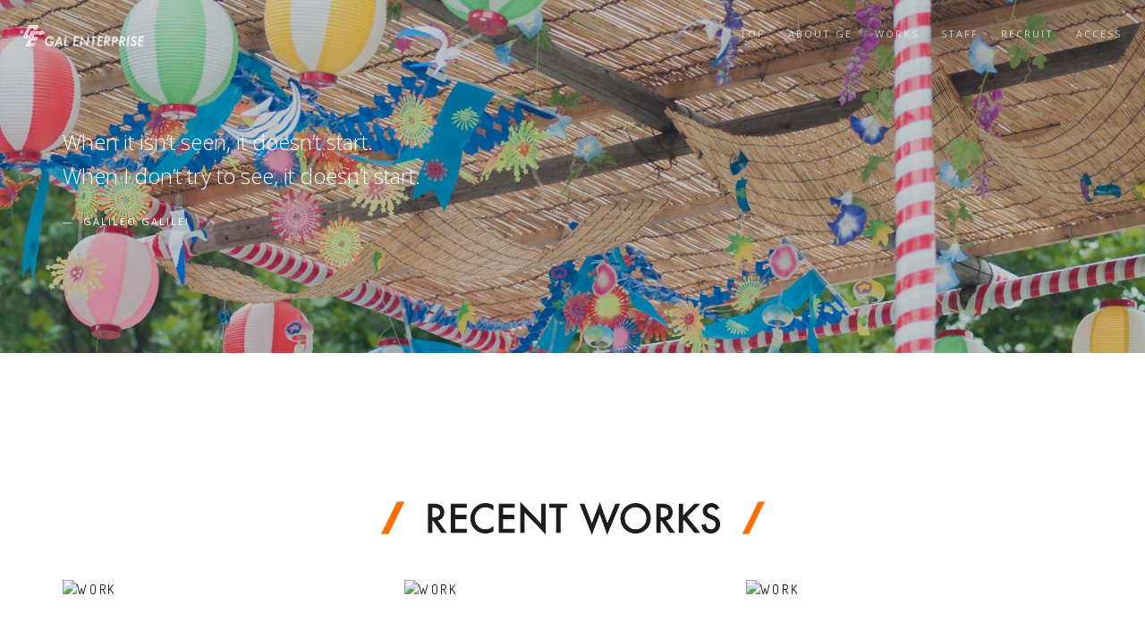

--- FILE ---
content_type: text/html; charset=UTF-8
request_url: https://www.galenterprise.co.jp/galworks/%E3%82%B9%E3%83%91%E3%82%A4%E3%83%80%E3%83%BC%E3%83%9E%E3%83%B3-%E3%82%A2%E3%82%AF%E3%83%AD%E3%82%B9%E3%83%BB%E3%82%B6%E3%83%BB%E3%82%B9%E3%83%91%E3%82%A4%E3%83%80%E3%83%BC%E3%83%90%E3%83%BC%E3%82%B9/
body_size: 9213
content:
<!DOCTYPE html>
<html lang="ja">
<head>
<title>GAL ENTERPRISE</title>
<meta charset="utf-8">
<meta name="author" content="egao-inc">
<meta name="google-site-verification" content="fqzOtiNIIejAKSOm5MtW4H3YFwQaXQxP-NrrJ27UJIs"/>
<!--[if IE]><meta http-equiv='X-UA-Compatible' content='IE=edge,chrome=1'><![endif]-->
<meta name="viewport" content="width=device-width, initial-scale=1.0, maximum-scale=1.0"/>
<!-- Favicons -->
<link rel="shortcut icon" href="https://www.galenterprise.co.jp/wp-content/themes/gal/images/favicon.png">
<!-- CSS -->
<link rel="stylesheet" href="https://www.galenterprise.co.jp/wp-content/themes/gal/css/bootstrap.min.css">
<link rel="stylesheet" href="https://www.galenterprise.co.jp/wp-content/themes/gal/css/style.css?update=20220114">
<link rel="stylesheet" href="https://www.galenterprise.co.jp/wp-content/themes/gal/css/style-responsive.css">
<link rel="stylesheet" href="https://www.galenterprise.co.jp/wp-content/themes/gal/css/animate.min.css">
<link rel="stylesheet" href="https://www.galenterprise.co.jp/wp-content/themes/gal/css/vertical-rhythm.min.css">
<link rel="stylesheet" href="https://www.galenterprise.co.jp/wp-content/themes/gal/css/owl.carousel.css">
<link rel="stylesheet" href="https://www.galenterprise.co.jp/wp-content/themes/gal/css/magnific-popup.css">
<link rel="stylesheet" href="https://www.galenterprise.co.jp/wp-content/themes/gal/style.css?update=20220114">
<link rel="stylesheet" href="https://www.galenterprise.co.jp/wp-content/themes/gal/css/add.css?update=20220208">
<style type="text/css">img.wp-smiley,img.emoji{display:inline!important;border:none!important;box-shadow:none!important;height:1em!important;width:1em!important;margin:0 .07em!important;vertical-align:-.1em!important;background:none!important;padding:0!important}</style><link rel='stylesheet' id='wp-block-library-css' href='https://www.galenterprise.co.jp/wp-includes/css/dist/block-library/style.min.css?ver=5.6.16' type='text/css' media='all'/><style type="text/css" id="wp-custom-css">#recuit .e-mail{width:36rem;margin:0 auto}.footer-social-links a:hover .x-icon svg{fill:#fff}</style><script data-pagespeed-orig-type="text/javascript" src="https://www.galenterprise.co.jp/wp-content/themes/gal/js/jquery-1.11.2.min.js" type="text/psajs" data-pagespeed-orig-index="0"></script>
<script data-pagespeed-orig-type="text/javascript" type="text/psajs" data-pagespeed-orig-index="1">var api=document.createElement('script');api.src="//www.youtube.com/player_api";var script=document.getElementsByTagName('script')[0];script.parentNode.insertBefore(api,script);</script>
<link rel='dns-prefetch' href='//s.w.org'/>
<script data-pagespeed-orig-type="text/javascript" type="text/psajs" data-pagespeed-orig-index="2">window._wpemojiSettings={"baseUrl":"https:\/\/s.w.org\/images\/core\/emoji\/13.0.1\/72x72\/","ext":".png","svgUrl":"https:\/\/s.w.org\/images\/core\/emoji\/13.0.1\/svg\/","svgExt":".svg","source":{"concatemoji":"https:\/\/www.galenterprise.co.jp\/wp-includes\/js\/wp-emoji-release.min.js?ver=5.6.16"}};!function(e,a,t){var n,r,o,i=a.createElement("canvas"),p=i.getContext&&i.getContext("2d");function s(e,t){var a=String.fromCharCode;p.clearRect(0,0,i.width,i.height),p.fillText(a.apply(this,e),0,0);e=i.toDataURL();return p.clearRect(0,0,i.width,i.height),p.fillText(a.apply(this,t),0,0),e===i.toDataURL()}function c(e){var t=a.createElement("script");t.src=e,t.defer=t.type="text/javascript",a.getElementsByTagName("head")[0].appendChild(t)}for(o=Array("flag","emoji"),t.supports={everything:!0,everythingExceptFlag:!0},r=0;r<o.length;r++)t.supports[o[r]]=function(e){if(!p||!p.fillText)return!1;switch(p.textBaseline="top",p.font="600 32px Arial",e){case"flag":return s([127987,65039,8205,9895,65039],[127987,65039,8203,9895,65039])?!1:!s([55356,56826,55356,56819],[55356,56826,8203,55356,56819])&&!s([55356,57332,56128,56423,56128,56418,56128,56421,56128,56430,56128,56423,56128,56447],[55356,57332,8203,56128,56423,8203,56128,56418,8203,56128,56421,8203,56128,56430,8203,56128,56423,8203,56128,56447]);case"emoji":return!s([55357,56424,8205,55356,57212],[55357,56424,8203,55356,57212])}return!1}(o[r]),t.supports.everything=t.supports.everything&&t.supports[o[r]],"flag"!==o[r]&&(t.supports.everythingExceptFlag=t.supports.everythingExceptFlag&&t.supports[o[r]]);t.supports.everythingExceptFlag=t.supports.everythingExceptFlag&&!t.supports.flag,t.DOMReady=!1,t.readyCallback=function(){t.DOMReady=!0},t.supports.everything||(n=function(){t.readyCallback()},a.addEventListener?(a.addEventListener("DOMContentLoaded",n,!1),e.addEventListener("load",n,!1)):(e.attachEvent("onload",n),a.attachEvent("onreadystatechange",function(){"complete"===a.readyState&&t.readyCallback()})),(n=t.source||{}).concatemoji?c(n.concatemoji):n.wpemoji&&n.twemoji&&(c(n.twemoji),c(n.wpemoji)))}(window,document,window._wpemojiSettings);</script>
<link rel="https://api.w.org/" href="https://www.galenterprise.co.jp/wp-json/"/><link rel="EditURI" type="application/rsd+xml" title="RSD" href="https://www.galenterprise.co.jp/xmlrpc.php?rsd"/>
<link rel="wlwmanifest" type="application/wlwmanifest+xml" href="https://www.galenterprise.co.jp/wp-includes/wlwmanifest.xml"/>
<meta name="generator" content="WordPress 5.6.16"/>
<link rel='shortlink' href='https://www.galenterprise.co.jp/?p=8577'/>
<link rel="alternate" type="application/json+oembed" href="https://www.galenterprise.co.jp/wp-json/oembed/1.0/embed?url=https%3A%2F%2Fwww.galenterprise.co.jp%2Fgalworks%2F%25e3%2582%25b9%25e3%2583%2591%25e3%2582%25a4%25e3%2583%2580%25e3%2583%25bc%25e3%2583%259e%25e3%2583%25b3-%25e3%2582%25a2%25e3%2582%25af%25e3%2583%25ad%25e3%2582%25b9%25e3%2583%25bb%25e3%2582%25b6%25e3%2583%25bb%25e3%2582%25b9%25e3%2583%2591%25e3%2582%25a4%25e3%2583%2580%25e3%2583%25bc%25e3%2583%2590%25e3%2583%25bc%25e3%2582%25b9%2F"/>
<link rel="alternate" type="text/xml+oembed" href="https://www.galenterprise.co.jp/wp-json/oembed/1.0/embed?url=https%3A%2F%2Fwww.galenterprise.co.jp%2Fgalworks%2F%25e3%2582%25b9%25e3%2583%2591%25e3%2582%25a4%25e3%2583%2580%25e3%2583%25bc%25e3%2583%259e%25e3%2583%25b3-%25e3%2582%25a2%25e3%2582%25af%25e3%2583%25ad%25e3%2582%25b9%25e3%2583%25bb%25e3%2582%25b6%25e3%2583%25bb%25e3%2582%25b9%25e3%2583%2591%25e3%2582%25a4%25e3%2583%2580%25e3%2583%25bc%25e3%2583%2590%25e3%2583%25bc%25e3%2582%25b9%2F&#038;format=xml"/>
</head>
<body class="appear-animate "><noscript><meta HTTP-EQUIV="refresh" content="0;url='https://www.galenterprise.co.jp/galworks/%E3%82%B9%E3%83%91%E3%82%A4%E3%83%80%E3%83%BC%E3%83%9E%E3%83%B3-%E3%82%A2%E3%82%AF%E3%83%AD%E3%82%B9%E3%83%BB%E3%82%B6%E3%83%BB%E3%82%B9%E3%83%91%E3%82%A4%E3%83%80%E3%83%BC%E3%83%90%E3%83%BC%E3%82%B9/?PageSpeed=noscript'" /><style><!--table,div,span,font,p{display:none} --></style><div style="display:block">Please click <a href="https://www.galenterprise.co.jp/galworks/%E3%82%B9%E3%83%91%E3%82%A4%E3%83%80%E3%83%BC%E3%83%9E%E3%83%B3-%E3%82%A2%E3%82%AF%E3%83%AD%E3%82%B9%E3%83%BB%E3%82%B6%E3%83%BB%E3%82%B9%E3%83%91%E3%82%A4%E3%83%80%E3%83%BC%E3%83%90%E3%83%BC%E3%82%B9/?PageSpeed=noscript">here</a> if you are not redirected within a few seconds.</div></noscript>
<!-- Page Loader -->
<div class="page-loader">
<div class="loader">Loading...</div>
</div>
<!-- End Page Loader -->
<!-- Page Wrap -->
<div class="page" id="top">
<!-- Site Header Section -->
<section class="page-section parallax-2 pt-0 pb-0" data-background="https://www.galenterprise.co.jp/wp-content/themes/gal/images/headerimage/header2.jpg">
<div class="container relative">
<div class="row">
<div class="col-sm-6">
<div class="mt-140 mt-lg-80 mb-140 mb-lg-80">
<blockquote class="wow fadeInUp" style="color:#fff">
<p>
When it isn’t seen, it doesn’t start.
<br> When I don’t try to see, it doesn’t start.
</p>
<footer style="color:#fff">
Galileo Galilei
</footer>
</blockquote>
</div>
</div>
</div>
</div>
</section>
<!-- End Site Header Section --> <!-- Navigation panel -->
<nav class="main-nav transparent stick-fixed">
<div class="full-wrapper relative clearfix">
<!-- Logo ( * your text or image into link tag *) -->
<div class="nav-logo-wrap local-scroll">
<a href="/" class="logo">
<img src="https://www.galenterprise.co.jp/wp-content/themes/gal/images/logo-white-new.png" alt="">
</a>
</div>
<div class="mobile-nav">
<i class="fa fa-bars"></i>
</div>
<!-- Main Menu -->
<div class="inner-nav desktop-nav">
<ul class="clearlist scroll-nav local-scroll">
<li id="top-menu"><a href="/index.php">Top</a></li> <!-- カレント表示のためindex.php -->
<li><a href="/about/">About GE</a></li>
<li id="works-menu"><a href="/works/">Works</a></li> <!-- 作品アーカイブページのカレント表示のためid付与 -->
<li><a href="/staff/">Staff</a></li>
<li><a href="/recruit/">Recruit</a></li>
<li><a href="/access/">Access</a></li>
</ul>
</div>
</div>
</nav>
<!-- End Navigation panel --><!-- Portfolio Section -->
<section class="page-section" id="latest">
<div class="container">
<div id="portfolio">
<h2 class="section-title mb-40">
<img src="https://www.galenterprise.co.jp/wp-content/themes/gal/images/recent-works.png" alt="RECENT WORKS" width="429"><!-- 2倍サイズの画像を配置 -->
</h2>
<!-- Works Grid -->
<ul class="works-grid work-grid-3 work-grid-gut clearfix font-alt hover-white hide-titles" id="work-grid">
<!-- Work Item -->
<li class="work-item">
<a href="https://www.galenterprise.co.jp/galworks/%e6%98%a0%e7%94%bb-%e3%81%8a%e3%81%9d%e6%9d%be%e3%81%95%e3%82%93-%e4%ba%ba%e9%a1%9e%e3%82%af%e3%82%ba%e5%8c%96%e8%a8%88%e7%94%bb/" class="work-ext-link">
<div class="work-img top">
<img src="https://img.youtube.com/vi/qOGhaoRLXiU/hqdefault.jpg" alt="Work"/>
</div>
<div class="work-intro">
<h3 class="work-title">映画 おそ松さん 人類クズ化計画!!!!!?</h3>
<div class="work-descr">
<div class="work-client">
<span class="client-name">東宝</span> </div>
</div>
</div>
</a>
<!-- Work description modal-->
<div class="work-modal">
<div class="work-modal-content">
<div class="movie-modal">
<span class="url">https://www.youtube.com/watch?v=qOGhaoRLXiU</span>
</div>
<div class="summary">
<span class="work-type" data-movieurl="https://www.youtube.com/watch?v=qOGhaoRLXiU">特報</span> <h2 class="title">映画 おそ松さん 人類クズ化計画!!!!!?</h2>
<div class="work-client">
<span class="client-name">東宝</span> </div>
<div class="row">
<dl class="col-sm-6 mb-0">
<dt class="staff tag" id="test">staff</dt>
<dd class="staff">
<ul class="list-unstyled">
<li>Director : 今井 あき</li>
<li>CG Designer : 大志民 賢</li>
</ul>
</dd>
</dl>
<dl class="col-sm-6 mb-20">
<dt class="memo tag">memo</dt>
<dd class="memo">公開日調整中</dd>
</dl>
</div>
<p class="officialwebsite">
<a href="https://osomatsusan-movie.jp/" target="_blank" class="btn btn-normal">公式サイト</a>
</p>
<p class="copy">©映画「おそ松さん」製作委員会2026</p>
</div>
</div>
</div>
</li>
<!-- End Work Item -->
<!-- Work Item -->
<li class="work-item">
<a href="https://www.galenterprise.co.jp/galworks/%e8%96%ac%e5%b1%8b%e3%81%ae%e3%81%b2%e3%81%a8%e3%82%8a%e3%81%94%e3%81%a8-%e7%ac%ac3%e6%9c%9f/" class="work-ext-link">
<div class="work-img top">
<img src="https://img.youtube.com/vi/a4j4V8iZ_wg/hqdefault.jpg" alt="Work"/>
</div>
<div class="work-intro">
<h3 class="work-title">薬屋のひとりごと 第3期</h3>
<div class="work-descr">
<div class="work-client">
<span class="client-name">東宝映像事業部</span><span class="client-name">日本テレビ</span> </div>
</div>
</div>
</a>
<!-- Work description modal-->
<div class="work-modal">
<div class="work-modal-content">
<div class="movie-modal">
<span class="url">https://www.youtube.com/watch?v=a4j4V8iZ_wg</span>
</div>
<div class="summary">
<span class="work-type" data-movieurl="https://www.youtube.com/watch?v=a4j4V8iZ_wg">超ティザーPV</span><span class="work-type" data-movieurl="https://www.youtube.com/watch?v=g1pKfngmcAM">2周年記念PV</span> <h2 class="title">薬屋のひとりごと 第3期</h2>
<div class="work-client">
<span class="client-name">東宝映像事業部</span><span class="client-name">日本テレビ</span> </div>
<div class="row">
<dl class="col-sm-6 mb-0">
<dt class="staff tag" id="test">staff</dt>
<dd class="staff">
<ul class="list-unstyled">
<li>Director : 高橋 千枝</li>
<li>CG Designer : 大志民 賢</li>
<li>CG Designer : 牛腸 篤</li>
</ul>
</dd>
</dl>
<dl class="col-sm-6 mb-20">
<dt class="memo tag">memo</dt>
<dd class="memo">2026年10月 放送開始</dd>
</dl>
</div>
<p class="officialwebsite">
<a href="https://kusuriyanohitorigoto.jp/" target="_blank" class="btn btn-normal">公式サイト</a>
</p>
<p class="copy">©日向夏・イマジカインフォス／「薬屋のひとりごと」製作委員会</p>
</div>
</div>
</div>
</li>
<!-- End Work Item -->
<!-- Work Item -->
<li class="work-item">
<a href="https://www.galenterprise.co.jp/galworks/%e6%a9%9f%e5%8b%95%e8%ad%a6%e5%af%9f%e3%83%91%e3%83%88%e3%83%ac%e3%82%a4%e3%83%90%e3%83%bc-ezy-file-1/" class="work-ext-link">
<div class="work-img top">
<img src="https://img.youtube.com/vi/Yu35eXiEpFg/hqdefault.jpg" alt="Work"/>
</div>
<div class="work-intro">
<h3 class="work-title">機動警察パトレイバー EZY File 1</h3>
<div class="work-descr">
<div class="work-client">
<span class="client-name">松竹ODS事業室</span><span class="client-name">バンダイナムコフィルムワークス</span> </div>
</div>
</div>
</a>
<!-- Work description modal-->
<div class="work-modal">
<div class="work-modal-content">
<div class="movie-modal">
<span class="url">https://www.youtube.com/watch?v=Yu35eXiEpFg</span>
</div>
<div class="summary">
<span class="work-type" data-movieurl="https://www.youtube.com/watch?v=Yu35eXiEpFg">特報 60秒</span><span class="work-type" data-movieurl="https://www.youtube.com/watch?v=U_3qPp9mjZ8">特報 30秒</span> <h2 class="title">機動警察パトレイバー EZY File 1</h2>
<div class="work-client">
<span class="client-name">松竹ODS事業室</span><span class="client-name">バンダイナムコフィルムワークス</span> </div>
<div class="row">
<dl class="col-sm-6 mb-0">
<dt class="staff tag" id="test">staff</dt>
<dd class="staff">
<ul class="list-unstyled">
<li>Director : 福永 大輔</li>
<li>CG Designer : 大志民 賢</li>
</ul>
</dd>
</dl>
<dl class="col-sm-6 mb-20">
<dt class="memo tag">memo</dt>
<dd class="memo">2026年5月15日 公開</dd>
</dl>
</div>
<p class="officialwebsite">
<a href="https://ezy.patlabor.tokyo/" target="_blank" class="btn btn-normal">公式サイト</a>
</p>
<p class="copy">© HEADGEAR / 機動警察パトレイバー EZY製作委員会</p>
</div>
</div>
</div>
</li>
<!-- End Work Item -->
<!-- Work Item -->
<li class="work-item">
<a href="https://www.galenterprise.co.jp/galworks/%e5%b7%a6%e3%81%8d%e3%81%8d%e3%81%ae%e3%82%a8%e3%83%ac%e3%83%b3/" class="work-ext-link">
<div class="work-img top">
<img src="https://img.youtube.com/vi/Bfi6-NBeYyQ/hqdefault.jpg" alt="Work"/>
</div>
<div class="work-intro">
<h3 class="work-title">左ききのエレン</h3>
<div class="work-descr">
<div class="work-client">
<span class="client-name">テレビ東京</span> </div>
</div>
</div>
</a>
<!-- Work description modal-->
<div class="work-modal">
<div class="work-modal-content">
<div class="movie-modal">
<span class="url">https://www.youtube.com/watch?v=Bfi6-NBeYyQ</span>
</div>
<div class="summary">
<span class="work-type" data-movieurl="https://www.youtube.com/watch?v=Bfi6-NBeYyQ">ティザーPV</span> <h2 class="title">左ききのエレン</h2>
<div class="work-client">
<span class="client-name">テレビ東京</span> </div>
<div class="row">
<dl class="col-sm-6 mb-0">
<dt class="staff tag" id="test">staff</dt>
<dd class="staff">
<ul class="list-unstyled">
<li>Assistant Director : 高野雄登</li>
</ul>
</dd>
</dl>
<dl class="col-sm-6 mb-20">
<dt class="memo tag">memo</dt>
<dd class="memo">2026年4月 放送開始</dd>
</dl>
</div>
<p class="officialwebsite">
<a href="https://eren-anime.com/" target="_blank" class="btn btn-normal">公式サイト</a>
</p>
<p class="copy">©かっぴー/アニメ「左ききのエレン」製作委員会</p>
</div>
</div>
</div>
</li>
<!-- End Work Item -->
<!-- Work Item -->
<li class="work-item">
<a href="https://www.galenterprise.co.jp/galworks/%e5%a4%9c%e6%a1%9c%e3%81%95%e3%82%93%e3%81%a1%e3%81%ae%e5%a4%a7%e4%bd%9c%e6%88%a6-%e7%ac%ac2%e6%9c%9f/" class="work-ext-link">
<div class="work-img top">
<img src="https://img.youtube.com/vi/gMVeOSLleh8/hqdefault.jpg" alt="Work"/>
</div>
<div class="work-intro">
<h3 class="work-title">夜桜さんちの大作戦 第2期</h3>
<div class="work-descr">
<div class="work-client">
<span class="client-name">MBS</span><span class="client-name">TBS</span> </div>
</div>
</div>
</a>
<!-- Work description modal-->
<div class="work-modal">
<div class="work-modal-content">
<div class="movie-modal">
<span class="url">https://www.youtube.com/watch?v=gMVeOSLleh8</span>
</div>
<div class="summary">
<span class="work-type" data-movieurl="https://www.youtube.com/watch?v=gMVeOSLleh8">ティザーPV</span> <h2 class="title">夜桜さんちの大作戦 第2期</h2>
<div class="work-client">
<span class="client-name">MBS</span><span class="client-name">TBS</span> </div>
<div class="row">
<dl class="col-sm-6 mb-0">
<dt class="staff tag" id="test">staff</dt>
<dd class="staff">
<ul class="list-unstyled">
<li>Director : 福永 大輔</li>
<li>CG Designer : 大志民 賢</li>
<li>CG Designer : 髙橋 和也</li>
</ul>
</dd>
</dl>
<dl class="col-sm-6 mb-20">
<dt class="memo tag">memo</dt>
<dd class="memo">2026年4月 放送開始</dd>
</dl>
</div>
<p class="officialwebsite">
<a href="https://mission-yozakura-family.com/" target="_blank" class="btn btn-normal">公式サイト</a>
</p>
<p class="copy">©権平ひつじ／集英社・夜桜さんちの大作戦製作委員会・MBS</p>
</div>
</div>
</div>
</li>
<!-- End Work Item -->
<!-- Work Item -->
<li class="work-item">
<a href="https://www.galenterprise.co.jp/galworks/%e9%ac%bc%e3%81%ae%e8%8a%b1%e5%ab%81/" class="work-ext-link">
<div class="work-img top">
<img src="https://img.youtube.com/vi/EzKF42io_TI/hqdefault.jpg" alt="Work"/>
</div>
<div class="work-intro">
<h3 class="work-title">鬼の花嫁</h3>
<div class="work-descr">
<div class="work-client">
<span class="client-name">松竹</span> </div>
</div>
</div>
</a>
<!-- Work description modal-->
<div class="work-modal">
<div class="work-modal-content">
<div class="movie-modal">
<span class="url">https://www.youtube.com/watch?v=EzKF42io_TI</span>
</div>
<div class="summary">
<span class="work-type" data-movieurl="https://www.youtube.com/watch?v=EzKF42io_TI">特報</span> <h2 class="title">鬼の花嫁</h2>
<div class="work-client">
<span class="client-name">松竹</span> </div>
<div class="row">
<dl class="col-sm-6 mb-0">
<dt class="staff tag" id="test">staff</dt>
<dd class="staff">
<ul class="list-unstyled">
<li>Director : 佐藤 樹々</li>
</ul>
</dd>
</dl>
<dl class="col-sm-6 mb-20">
<dt class="memo tag">memo</dt>
<dd class="memo">2026年3月27日 公開</dd>
</dl>
</div>
<p class="officialwebsite">
<a href="https://movies.shochiku.co.jp/onihana/" target="_blank" class="btn btn-normal">公式サイト</a>
</p>
<p class="copy">© 2026「鬼の花嫁」製作委員会</p>
</div>
</div>
</div>
</li>
<!-- End Work Item -->
<!-- Work Item -->
<li class="work-item">
<a href="https://www.galenterprise.co.jp/galworks/%e3%83%91%e3%83%aa%e3%81%ab%e5%92%b2%e3%81%8f%e3%82%a8%e3%83%88%e3%83%af%e3%83%bc%e3%83%ab/" class="work-ext-link">
<div class="work-img top">
<img src="https://img.youtube.com/vi/Eymaxjbu4YA/hqdefault.jpg" alt="Work"/>
</div>
<div class="work-intro">
<h3 class="work-title">パリに咲くエトワール</h3>
<div class="work-descr">
<div class="work-client">
<span class="client-name">松竹</span> </div>
</div>
</div>
</a>
<!-- Work description modal-->
<div class="work-modal">
<div class="work-modal-content">
<div class="movie-modal">
<span class="url">https://www.youtube.com/watch?v=Eymaxjbu4YA</span>
</div>
<div class="summary">
<span class="work-type" data-movieurl="https://www.youtube.com/watch?v=Eymaxjbu4YA">特報</span> <h2 class="title">パリに咲くエトワール</h2>
<div class="work-client">
<span class="client-name">松竹</span> </div>
<div class="row">
<dl class="col-sm-6 mb-0">
<dt class="staff tag" id="test">staff</dt>
<dd class="staff">
<ul class="list-unstyled">
<li>Director : 花本 浩子</li>
</ul>
</dd>
</dl>
<dl class="col-sm-6 mb-20">
<dt class="memo tag">memo</dt>
<dd class="memo">2026年3月13日 公開</dd>
</dl>
</div>
<p class="officialwebsite">
<a href="https://sh-anime.shochiku.co.jp/parieto-movie/" target="_blank" class="btn btn-normal">公式サイト</a>
</p>
<p class="copy">© パリに咲くエトワール」製作委員会</p>
</div>
</div>
</div>
</li>
<!-- End Work Item -->
<!-- Work Item -->
<li class="work-item">
<a href="https://www.galenterprise.co.jp/galworks/%e8%8a%b1%e7%b7%91%e9%9d%92%e3%81%8c%e6%98%8e%e3%81%91%e3%82%8b%e6%97%a5%e3%81%ab-2/" class="work-ext-link">
<div class="work-img top">
<img src="https://img.youtube.com/vi/voS6LRlgAsY/hqdefault.jpg" alt="Work"/>
</div>
<div class="work-intro">
<h3 class="work-title">花緑青が明ける日に</h3>
<div class="work-descr">
<div class="work-client">
<span class="client-name">アスミック・エース</span> </div>
</div>
</div>
</a>
<!-- Work description modal-->
<div class="work-modal">
<div class="work-modal-content">
<div class="movie-modal">
<span class="url">https://www.youtube.com/watch?v=voS6LRlgAsY</span>
</div>
<div class="summary">
<span class="work-type" data-movieurl="https://www.youtube.com/watch?v=voS6LRlgAsY">新特報</span> <h2 class="title">花緑青が明ける日に</h2>
<div class="work-client">
<span class="client-name">アスミック・エース</span> </div>
<div class="row">
<dl class="col-sm-6 mb-0">
<dt class="staff tag" id="test">staff</dt>
<dd class="staff">
<ul class="list-unstyled">
<li>Director : 高橋 千枝</li>
<li>CG Designer : 大志民 賢</li>
</ul>
</dd>
</dl>
<dl class="col-sm-6 mb-20">
<dt class="memo tag">memo</dt>
<dd class="memo">2026年3月6日 公開</dd>
</dl>
</div>
<p class="officialwebsite">
<a href="https://hanaroku.asmik-ace.co.jp/" target="_blank" class="btn btn-normal">公式サイト</a>
</p>
<p class="copy">©2025 A NEW DAWN Film Partners</p>
</div>
</div>
</div>
</li>
<!-- End Work Item -->
<!-- Work Item -->
<li class="work-item">
<a href="https://www.galenterprise.co.jp/galworks/%e6%98%a0%e7%94%bb-%e3%83%89%e3%83%a9%e3%81%88%e3%82%82%e3%82%93-%e6%96%b0%e3%83%bb%e3%81%ae%e3%81%b3%e5%a4%aa%e3%81%ae%e6%b5%b7%e5%ba%95%e9%ac%bc%e5%b2%a9%e5%9f%8e/" class="work-ext-link">
<div class="work-img top">
<img src="https://img.youtube.com/vi/KDGuBlhrqjg/hqdefault.jpg" alt="Work"/>
</div>
<div class="work-intro">
<h3 class="work-title">映画 ドラえもん 新・のび太の海底鬼岩城</h3>
<div class="work-descr">
<div class="work-client">
<span class="client-name">東宝</span> </div>
</div>
</div>
</a>
<!-- Work description modal-->
<div class="work-modal">
<div class="work-modal-content">
<div class="movie-modal">
<span class="url">https://www.youtube.com/watch?v=KDGuBlhrqjg</span>
</div>
<div class="summary">
<span class="work-type" data-movieurl="https://www.youtube.com/watch?v=KDGuBlhrqjg">予告</span><span class="work-type" data-movieurl="https://www.youtube.com/watch?v=LZwwVNYKFHA">特報</span><span class="work-type" data-movieurl="https://www.youtube.com/watch?v=IH2Eckiu_M8">特報2</span> <h2 class="title">映画 ドラえもん 新・のび太の海底鬼岩城</h2>
<div class="work-client">
<span class="client-name">東宝</span> </div>
<div class="row">
<dl class="col-sm-6 mb-0">
<dt class="staff tag" id="test">staff</dt>
<dd class="staff">
<ul class="list-unstyled">
<li>Director : 今井 あき</li>
<li>Director : 松浦 ちひろ</li>
<li>CG Designer : 豊田 知香</li>
<li>CG Designer : 髙橋 和也</li>
</ul>
</dd>
</dl>
<dl class="col-sm-6 mb-20">
<dt class="memo tag">memo</dt>
<dd class="memo">2026年2月27日 公開</dd>
</dl>
</div>
<p class="officialwebsite">
<a href="https://doraeiga.com/2026/" target="_blank" class="btn btn-normal">公式サイト</a>
</p>
<p class="copy">©藤子プロ・小学館・テレビ朝日・シンエイ・ADK 2026</p>
</div>
</div>
</div>
</li>
<!-- End Work Item -->
<!-- Work Item -->
<li class="work-item">
<a href="https://www.galenterprise.co.jp/galworks/%e3%82%af%e3%83%a9%e3%82%a4%e3%83%a0101/" class="work-ext-link">
<div class="work-img top">
<img src="https://img.youtube.com/vi/odzfJJoa7k8/hqdefault.jpg" alt="Work"/>
</div>
<div class="work-intro">
<h3 class="work-title">クライム101</h3>
<div class="work-descr">
<div class="work-client">
<span class="client-name">ソニー・ピクチャーズ エンターテイメント</span> </div>
</div>
</div>
</a>
<!-- Work description modal-->
<div class="work-modal">
<div class="work-modal-content">
<div class="movie-modal">
<span class="url">https://www.youtube.com/watch?v=odzfJJoa7k8</span>
</div>
<div class="summary">
<span class="work-type" data-movieurl="https://www.youtube.com/watch?v=odzfJJoa7k8">予告</span><span class="work-type" data-movieurl="https://www.youtube.com/watch?v=SJaE08V5EZM">30秒予告</span> <h2 class="title">クライム101</h2>
<div class="work-client">
<span class="client-name">ソニー・ピクチャーズ エンターテイメント</span> </div>
<div class="row">
<dl class="col-sm-6 mb-0">
<dt class="staff tag" id="test">staff</dt>
<dd class="staff">
<ul class="list-unstyled">
<li>Director : 改発 正之</li>
<li>CG Designer : 大志民 賢</li>
</ul>
</dd>
</dl>
<dl class="col-sm-6 mb-20">
<dt class="memo tag">memo</dt>
<dd class="memo">2026年2月13日 公開</dd>
</dl>
</div>
<p class="officialwebsite">
<a href="https://crime101.jp/" target="_blank" class="btn btn-normal">公式サイト</a>
</p>
<p class="copy">© 2024 Emei Film Group Co., Ltd.</p>
</div>
</div>
</div>
</li>
<!-- End Work Item -->
<!-- Work Item -->
<li class="work-item">
<a href="https://www.galenterprise.co.jp/galworks/%e6%81%8b%e6%84%9b%e8%a3%81%e5%88%a4/" class="work-ext-link">
<div class="work-img top">
<img src="https://img.youtube.com/vi/tG8xrxEgub8/hqdefault.jpg" alt="Work"/>
</div>
<div class="work-intro">
<h3 class="work-title">恋愛裁判</h3>
<div class="work-descr">
<div class="work-client">
<span class="client-name">東宝</span> </div>
</div>
</div>
</a>
<!-- Work description modal-->
<div class="work-modal">
<div class="work-modal-content">
<div class="movie-modal">
<span class="url">https://www.youtube.com/watch?v=tG8xrxEgub8</span>
</div>
<div class="summary">
<span class="work-type" data-movieurl="https://www.youtube.com/watch?v=tG8xrxEgub8">予告</span><span class="work-type" data-movieurl="https://www.youtube.com/watch?v=0tq9Wx8EATA">特報</span> <h2 class="title">恋愛裁判</h2>
<div class="work-client">
<span class="client-name">東宝</span> </div>
<div class="row">
<dl class="col-sm-6 mb-0">
<dt class="staff tag" id="test">staff</dt>
<dd class="staff">
<ul class="list-unstyled">
<li>Director : 川野 龍生</li>
</ul>
</dd>
</dl>
<dl class="col-sm-6 mb-20">
<dt class="memo tag">memo</dt>
<dd class="memo">2026年1月23日 公開</dd>
</dl>
</div>
<p class="officialwebsite">
<a href="https://renai-saiban.toho.co.jp/" target="_blank" class="btn btn-normal">公式サイト</a>
</p>
<p class="copy">© 2025「恋愛裁判」製作委員会</p>
</div>
</div>
</div>
</li>
<!-- End Work Item -->
<!-- Work Item -->
<li class="work-item">
<a href="https://www.galenterprise.co.jp/galworks/tokyo-melody-ryuichi-sakamoto/" class="work-ext-link">
<div class="work-img top">
<img src="https://img.youtube.com/vi/gMtdQwlsOBc/hqdefault.jpg" alt="Work"/>
</div>
<div class="work-intro">
<h3 class="work-title">Tokyo Melody Ryuichi Sakamoto</h3>
<div class="work-descr">
<div class="work-client">
<span class="client-name">エイベックス・フィルムレーベルズ</span> </div>
</div>
</div>
</a>
<!-- Work description modal-->
<div class="work-modal">
<div class="work-modal-content">
<div class="movie-modal">
<span class="url">https://www.youtube.com/watch?v=gMtdQwlsOBc</span>
</div>
<div class="summary">
<span class="work-type" data-movieurl="https://www.youtube.com/watch?v=gMtdQwlsOBc">予告</span> <h2 class="title">Tokyo Melody Ryuichi Sakamoto</h2>
<div class="work-client">
<span class="client-name">エイベックス・フィルムレーベルズ</span> </div>
<div class="row">
<dl class="col-sm-6 mb-0">
<dt class="staff tag" id="test">staff</dt>
<dd class="staff">
<ul class="list-unstyled">
<li>Director : 福永 大輔</li>
</ul>
</dd>
</dl>
<dl class="col-sm-6 mb-20">
<dt class="memo tag">memo</dt>
<dd class="memo">2026年1月16日 公開</dd>
</dl>
</div>
<p class="officialwebsite">
<a href="https://tokyomelody.com/" target="_blank" class="btn btn-normal">公式サイト</a>
</p>
<p class="copy">©Elizabeth Lennard</p>
</div>
</div>
</div>
</li>
<!-- End Work Item -->
<!-- Work Item -->
<li class="work-item">
<a href="https://www.galenterprise.co.jp/galworks/28%e5%b9%b4%e5%be%8c-%e7%99%bd%e9%aa%a8%e3%81%ae%e7%a5%9e%e6%ae%bf/" class="work-ext-link">
<div class="work-img top">
<img src="https://img.youtube.com/vi/mCUI0Lq0KLw/hqdefault.jpg" alt="Work"/>
</div>
<div class="work-intro">
<h3 class="work-title">28年後&#8230; 白骨の神殿</h3>
<div class="work-descr">
<div class="work-client">
<span class="client-name">ソニー・ピクチャーズ エンターテイメント</span> </div>
</div>
</div>
</a>
<!-- Work description modal-->
<div class="work-modal">
<div class="work-modal-content">
<div class="movie-modal">
<span class="url">https://www.youtube.com/watch?v=mCUI0Lq0KLw</span>
</div>
<div class="summary">
<span class="work-type" data-movieurl="https://www.youtube.com/watch?v=mCUI0Lq0KLw">予告</span> <h2 class="title">28年後&#8230; 白骨の神殿</h2>
<div class="work-client">
<span class="client-name">ソニー・ピクチャーズ エンターテイメント</span> </div>
<div class="row">
<dl class="col-sm-6 mb-0">
<dt class="staff tag" id="test">staff</dt>
<dd class="staff">
<ul class="list-unstyled">
<li>Director : 改発 正之</li>
<li>Assistant Director : 高野雄登</li>
<li>CG Designer : 髙橋 和也</li>
</ul>
</dd>
</dl>
<dl class="col-sm-6 mb-20">
<dt class="memo tag">memo</dt>
<dd class="memo">2026年1月16日 公開</dd>
</dl>
</div>
<p class="officialwebsite">
<a href="https://www.28years-later.jp/" target="_blank" class="btn btn-normal">公式サイト</a>
</p>
<p class="copy">© 2024 Emei Film Group Co., Ltd. Tianjin Maoyan Weying Cultural Media Co., Ltd.</p>
</div>
</div>
</div>
</li>
<!-- End Work Item -->
<!-- Work Item -->
<li class="work-item">
<a href="https://www.galenterprise.co.jp/galworks/%e9%ad%94%e8%a1%93%e5%b8%ab%e3%82%af%e3%83%8e%e3%83%b3%e3%81%af%e8%a6%8b%e3%81%88%e3%81%a6%e3%81%84%e3%82%8b/" class="work-ext-link">
<div class="work-img top">
<img src="https://img.youtube.com/vi/Tsq8_gAzzBc/hqdefault.jpg" alt="Work"/>
</div>
<div class="work-intro">
<h3 class="work-title">魔術師クノンは見えている</h3>
<div class="work-descr">
<div class="work-client">
<span class="client-name">TOKYO MX</span><span class="client-name">BS朝日</span><span class="client-name">WOWOW</span> </div>
</div>
</div>
</a>
<!-- Work description modal-->
<div class="work-modal">
<div class="work-modal-content">
<div class="movie-modal">
<span class="url">https://www.youtube.com/watch?v=Tsq8_gAzzBc</span>
</div>
<div class="summary">
<span class="work-type" data-movieurl="https://www.youtube.com/watch?v=Tsq8_gAzzBc">本PV</span><span class="work-type" data-movieurl="https://www.youtube.com/watch?v=FInmR1F31Ho">ティザーPV</span> <h2 class="title">魔術師クノンは見えている</h2>
<div class="work-client">
<span class="client-name">TOKYO MX</span><span class="client-name">BS朝日</span><span class="client-name">WOWOW</span> </div>
<div class="row">
<dl class="col-sm-6 mb-0">
<dt class="staff tag" id="test">staff</dt>
<dd class="staff">
<ul class="list-unstyled">
<li>Director : 福永 大輔</li>
<li>CG Designer : 牛腸 篤</li>
</ul>
</dd>
</dl>
<dl class="col-sm-6 mb-20">
<dt class="memo tag">memo</dt>
<dd class="memo">2026年1月4日 放送開始</dd>
</dl>
</div>
<p class="officialwebsite">
<a href="https://kunonanime.jp/" target="_blank" class="btn btn-normal">公式サイト</a>
</p>
<p class="copy">©南野海風・Laruha/KADOKAWA/「魔術師クノンは見えている」製作委員会</p>
</div>
</div>
</div>
</li>
<!-- End Work Item -->
<!-- Work Item -->
<li class="work-item">
<a href="https://www.galenterprise.co.jp/galworks/%e8%bf%b7%e5%ae%ae%e3%81%ae%e3%81%97%e3%81%8a%e3%82%8a/" class="work-ext-link">
<div class="work-img top">
<img src="https://img.youtube.com/vi/ATQwiFYf6Ew/hqdefault.jpg" alt="Work"/>
</div>
<div class="work-intro">
<h3 class="work-title">迷宮のしおり</h3>
<div class="work-descr">
<div class="work-client">
<span class="client-name">ギャガ</span> </div>
</div>
</div>
</a>
<!-- Work description modal-->
<div class="work-modal">
<div class="work-modal-content">
<div class="movie-modal">
<span class="url">https://www.youtube.com/watch?v=ATQwiFYf6Ew</span>
</div>
<div class="summary">
<span class="work-type" data-movieurl="https://www.youtube.com/watch?v=ATQwiFYf6Ew">予告</span><span class="work-type" data-movieurl="https://www.youtube.com/watch?v=aQkgrgW58Zs">特報</span><span class="work-type" data-movieurl="https://www.youtube.com/watch?v=ce7jHMPZ1vA">第2弾特報</span> <h2 class="title">迷宮のしおり</h2>
<div class="work-client">
<span class="client-name">ギャガ</span> </div>
<div class="row">
<dl class="col-sm-6 mb-0">
<dt class="staff tag" id="test">staff</dt>
<dd class="staff">
<ul class="list-unstyled">
<li>Director : 畠山 綾</li>
<li>Director : 松浦 ちひろ</li>
<li>CG Designer : 大志民 賢</li>
</ul>
</dd>
</dl>
<dl class="col-sm-6 mb-20">
<dt class="memo tag">memo</dt>
<dd class="memo">2026年1月1日 公開</dd>
</dl>
</div>
<p class="officialwebsite">
<a href="" target="_blank" class="btn btn-normal">公式サイト</a>
</p>
<p class="copy">©「迷宮のしおり」製作委員会</p>
</div>
</div>
</div>
</li>
<!-- End Work Item -->
<!-- Work Item -->
<li class="work-item">
<a href="https://www.galenterprise.co.jp/galworks/%e3%81%9f%e3%81%a0%e3%81%84%e3%81%be%e3%80%81%e3%81%8a%e3%81%98%e3%82%83%e3%81%be%e3%81%95%e3%82%8c%e3%81%be%e3%81%99%ef%bc%81/" class="work-ext-link">
<div class="work-img top">
<img src="https://img.youtube.com/vi/z25jRWb1RCg/hqdefault.jpg" alt="Work"/>
</div>
<div class="work-intro">
<h3 class="work-title">ただいま、おじゃまされます！</h3>
<div class="work-descr">
<div class="work-client">
</div>
</div>
</div>
</a>
<!-- Work description modal-->
<div class="work-modal">
<div class="work-modal-content">
<div class="movie-modal">
<span class="url">https://www.youtube.com/watch?v=z25jRWb1RCg</span>
</div>
<div class="summary">
<span class="work-type" data-movieurl="https://www.youtube.com/watch?v=z25jRWb1RCg">ティザーPV</span> <h2 class="title">ただいま、おじゃまされます！</h2>
<div class="work-client">
</div>
<div class="row">
<dl class="col-sm-6 mb-0">
<dt class="staff tag" id="test">staff</dt>
<dd class="staff">
<ul class="list-unstyled">
<li>Director : 福永 大輔</li>
</ul>
</dd>
</dl>
<dl class="col-sm-6 mb-20">
<dt class="memo tag">memo</dt>
<dd class="memo">2026年 放送開始</dd>
</dl>
</div>
<p class="officialwebsite">
<a href="https://www.tadaoja-anime.com/" target="_blank" class="btn btn-normal">公式サイト</a>
</p>
<p class="copy">© 和戸村／シーモアコミックス・アニメ『ただいま、おじゃまされます！』製作委員会</p>
</div>
</div>
</div>
</li>
<!-- End Work Item -->
<!-- Work Item -->
<li class="work-item">
<a href="https://www.galenterprise.co.jp/galworks/%e3%83%93%e3%83%a5%e3%83%bc%e3%83%86%e3%82%a3%e3%83%95%e3%83%ab%e3%83%bb%e3%82%b8%e3%83%a3%e3%83%bc%e3%83%8b%e3%83%bc-%e3%81%b5%e3%81%9f%e3%82%8a%e3%81%ae%e6%99%82%e7%a9%ba%e6%97%85%e8%a1%8c/" class="work-ext-link">
<div class="work-img top">
<img src="https://img.youtube.com/vi/9j02lXwTpCk/hqdefault.jpg" alt="Work"/>
</div>
<div class="work-intro">
<h3 class="work-title">ビューティフル・ジャーニー ふたりの時空旅行</h3>
<div class="work-descr">
<div class="work-client">
<span class="client-name">ソニー・ピクチャーズ エンターテイメント</span> </div>
</div>
</div>
</a>
<!-- Work description modal-->
<div class="work-modal">
<div class="work-modal-content">
<div class="movie-modal">
<span class="url">https://www.youtube.com/watch?v=9j02lXwTpCk</span>
</div>
<div class="summary">
<span class="work-type" data-movieurl="https://www.youtube.com/watch?v=9j02lXwTpCk">予告</span><span class="work-type" data-movieurl="https://www.youtube.com/watch?v=IRwZAq5cBmI">20秒予告</span><span class="work-type" data-movieurl="https://www.youtube.com/watch?v=WJYlYSG1Dfk">18秒予告</span> <h2 class="title">ビューティフル・ジャーニー ふたりの時空旅行</h2>
<div class="work-client">
<span class="client-name">ソニー・ピクチャーズ エンターテイメント</span> </div>
<div class="row">
<dl class="col-sm-6 mb-0">
<dt class="staff tag" id="test">staff</dt>
<dd class="staff">
<ul class="list-unstyled">
<li>Director : 佐藤 樹々</li>
<li>CG Designer : 髙橋 和也</li>
</ul>
</dd>
</dl>
<dl class="col-sm-6 mb-20">
<dt class="memo tag">memo</dt>
<dd class="memo">2025年12月19日 公開</dd>
</dl>
</div>
<p class="officialwebsite">
<a href="https://beautiful-journey.movie/" target="_blank" class="btn btn-normal">公式サイト</a>
</p>
<p class="copy">© 2025 20th Century Studios. All Rights Reserved.</p>
</div>
</div>
</div>
</li>
<!-- End Work Item -->
<!-- Work Item -->
<li class="work-item">
<a href="https://www.galenterprise.co.jp/galworks/%e3%83%ad%e3%83%9e%e3%83%b3%e3%83%86%e3%82%a3%e3%83%83%e3%82%af%e3%83%bb%e3%82%ad%e3%83%a9%e3%83%bc/" class="work-ext-link">
<div class="work-img top">
<img src="https://img.youtube.com/vi/j13qZjN_v9M/hqdefault.jpg" alt="Work"/>
</div>
<div class="work-intro">
<h3 class="work-title">ロマンティック・キラー</h3>
<div class="work-descr">
<div class="work-client">
<span class="client-name">東宝</span> </div>
</div>
</div>
</a>
<!-- Work description modal-->
<div class="work-modal">
<div class="work-modal-content">
<div class="movie-modal">
<span class="url">https://www.youtube.com/watch?v=j13qZjN_v9M</span>
</div>
<div class="summary">
<span class="work-type" data-movieurl="https://www.youtube.com/watch?v=j13qZjN_v9M">予告</span><span class="work-type" data-movieurl="https://www.youtube.com/watch?v=-tNF2f2kXK8">特報</span><span class="work-type" data-movieurl="https://www.youtube.com/watch?v=ycDwQGayYCA&list=RDycDwQGayYCA">特報＜ミラクルテーマソング なにわ男子「Never Romantic」＞</span><span class="work-type" data-movieurl="https://www.youtube.com/watch?v=M5t_xnNozzw&list=RDM5t_xnNozzw">特報＜アオハルテーマソング INI「True Love」＞</span><span class="work-type" data-movieurl="https://www.youtube.com/watch?v=__EPTcj3dPI&list=RD__EPTcj3dPI">特報＜キュンラブテーマソング FANTASTICS「ずっとずっと」＞</span><span class="work-type" data-movieurl="https://www.youtube.com/watch?v=H798F8GNGWQ">ロマンティック襲来PV／謎の刀剣編</span><span class="work-type" data-movieurl="https://www.youtube.com/watch?v=aQAEXZv6htA">ロマンティック襲来PV／謎の兵士編</span><span class="work-type" data-movieurl="https://www.youtube.com/watch?v=l58CM30lWOA">ロマンティック襲来PV／謎のSAT編</span><span class="work-type" data-movieurl="https://www.youtube.com/watch?v=ylUpPClteqw">【ロマンティック襲来篇】</span><span class="work-type" data-movieurl="https://www.youtube.com/watch?v=DJu1vmzTB-w">【これがロマンティック？篇】</span> <h2 class="title">ロマンティック・キラー</h2>
<div class="work-client">
<span class="client-name">東宝</span> </div>
<div class="row">
<dl class="col-sm-6 mb-0">
<dt class="staff tag" id="test">staff</dt>
<dd class="staff">
<ul class="list-unstyled">
<li>Director : 今井 あき</li>
<li>Director : 佐藤 樹々</li>
<li>Director : 松浦 ちひろ</li>
<li>CG Designer : 大志民 賢</li>
<li>CG Designer : 牛腸 篤</li>
</ul>
</dd>
</dl>
<dl class="col-sm-6 mb-20">
<dt class="memo tag">memo</dt>
<dd class="memo">2025年12月12日 公開</dd>
</dl>
</div>
<p class="officialwebsite">
<a href="https://romakira-movie.toho.co.jp/" target="_blank" class="btn btn-normal">公式サイト</a>
</p>
<p class="copy">©2025「ロマンティック・キラー」製作委員会　©百世渡／集英社</p>
</div>
</div>
</div>
</li>
<!-- End Work Item -->
</ul>
<!-- End Works Grid --> </div>
<div class="clearfix"></div>
<p class="wow fadeInUp mt-30 text-center"><a href="/works/" class="btn btn-color">SEE MORE WORKS</a></p>
</div>
</section>
<!-- Footer -->
<footer class="page-section bg-gray-lighter footer pb-60">
<div class="container">
<!-- Footer Logo -->
<div class="local-scroll mb-30 wow fadeInUp" data-wow-duration="1.2s">
<a href="#top"><img src="https://www.galenterprise.co.jp/wp-content/themes/gal/images/logo-footer.png" width="39" alt="GE logo"/></a>
</div>
<!-- End Footer Logo -->
<!-- Social Links -->
<div class="footer-social-links mb-110 mb-xs-60">
<a href="https://www.facebook.com/%E6%A0%AA%E5%BC%8F%E4%BC%9A%E7%A4%BE%E3%82%AC%E3%83%AB%E3%82%A8%E3%83%B3%E3%82%BF%E3%83%BC%E3%83%97%E3%83%A9%E3%82%A4%E3%82%BA-322773637855323/" title="Facebook" target="_blank"><i class="fa fa-facebook"></i></a>
<!--             <a href="https://twitter.com/gal_enterprise" title="Twitter" target="_blank"><i class="fa fa-twitter"></i></a> -->
<a href="https://twitter.com/gal_enterprise" title="X" target="_blank"><span class="fa x-icon"><svg xmlns="http://www.w3.org/2000/svg" height="14" width="14" style="margin-bottom:-2px;" viewBox="0 0 512 512"><!--!Font Awesome Free 6.5.1 by @fontawesome - https://fontawesome.com License - https://fontawesome.com/license/free Copyright 2023 Fonticons, Inc.--><path d="M389.2 48h70.6L305.6 224.2 487 464H345L233.7 318.6 106.5 464H35.8L200.7 275.5 26.8 48H172.4L272.9 180.9 389.2 48zM364.4 421.8h39.1L151.1 88h-42L364.4 421.8z"/></svg>
</span></a>
<a href="/access#contact-form" title="Access"><i class="fa fa-envelope"></i></a>
</div>
<!-- End Social Links -->
<!-- Footer Text -->
<div class="footer-text">
<!-- Copyright -->
<div class="footer-copy font-alt">
&copy; GAL ENTERPRISE 2017.
</div>
<!-- End Copyright -->
<div class="footer-made">
ガル【Gal】：重力加速度の単位。ガリレオ・ガリレイ（1564～1642）に因む。1Gal＝1cm/1sec2
</div>
</div>
<!-- End Footer Text -->
</div>
<!-- Top Link -->
<div class="local-scroll">
<a href="#top" class="link-to-top"><img src="https://www.galenterprise.co.jp/wp-content/themes/gal/images/link-to-top.png" alt="トップ"></a>
</div>
<!-- End Top Link -->
</footer>
<!-- End Footer -->
</div>
<!-- End Page Wrap -->
<div class="modal-back"></div>
<!-- PV Modal -->
<div id="PV" class="work-modal">
<button class="modal-close" type="button"><img src="https://www.galenterprise.co.jp/wp-content/themes/gal/images/close.png" alt="閉じる"></button>
<div class="work-modal-content">
<div class="movie-modal">
<span class="url">https://www.youtube.com/watch?v=BakCoe7LnHQ</span>
</div>
</div>
</div>
<!-- End PV Modal -->
<!-- JS -->
<script data-pagespeed-orig-type="text/javascript" src="https://www.galenterprise.co.jp/wp-content/themes/gal/js/jquery.easing.1.3.js" type="text/psajs" data-pagespeed-orig-index="3"></script>
<script data-pagespeed-orig-type="text/javascript" src="https://www.galenterprise.co.jp/wp-content/themes/gal/js/bootstrap.min.js" type="text/psajs" data-pagespeed-orig-index="4"></script>
<script data-pagespeed-orig-type="text/javascript" src="https://www.galenterprise.co.jp/wp-content/themes/gal/js/SmoothScroll.js" type="text/psajs" data-pagespeed-orig-index="5"></script>
<script data-pagespeed-orig-type="text/javascript" src="https://www.galenterprise.co.jp/wp-content/themes/gal/js/jquery.scrollTo.min.js" type="text/psajs" data-pagespeed-orig-index="6"></script>
<script data-pagespeed-orig-type="text/javascript" src="https://www.galenterprise.co.jp/wp-content/themes/gal/js/jquery.localScroll.min.js" type="text/psajs" data-pagespeed-orig-index="7"></script>
<script data-pagespeed-orig-type="text/javascript" src="https://www.galenterprise.co.jp/wp-content/themes/gal/js/jquery.viewport.mini.js" type="text/psajs" data-pagespeed-orig-index="8"></script>
<script data-pagespeed-orig-type="text/javascript" src="https://www.galenterprise.co.jp/wp-content/themes/gal/js/jquery.countTo.js" type="text/psajs" data-pagespeed-orig-index="9"></script>
<script data-pagespeed-orig-type="text/javascript" src="https://www.galenterprise.co.jp/wp-content/themes/gal/js/jquery.appear.js" type="text/psajs" data-pagespeed-orig-index="10"></script>
<script data-pagespeed-orig-type="text/javascript" src="https://www.galenterprise.co.jp/wp-content/themes/gal/js/jquery.sticky.js" type="text/psajs" data-pagespeed-orig-index="11"></script>
<script data-pagespeed-orig-type="text/javascript" src="https://www.galenterprise.co.jp/wp-content/themes/gal/js/jquery.parallax-1.1.3.js" type="text/psajs" data-pagespeed-orig-index="12"></script>
<script data-pagespeed-orig-type="text/javascript" src="https://www.galenterprise.co.jp/wp-content/themes/gal/js/jquery.fitvids.js" type="text/psajs" data-pagespeed-orig-index="13"></script>
<script data-pagespeed-orig-type="text/javascript" src="https://www.galenterprise.co.jp/wp-content/themes/gal/js/owl.carousel.min.js" type="text/psajs" data-pagespeed-orig-index="14"></script>
<script data-pagespeed-orig-type="text/javascript" src="https://www.galenterprise.co.jp/wp-content/themes/gal/js/isotope.pkgd.min.js" type="text/psajs" data-pagespeed-orig-index="15"></script>
<script data-pagespeed-orig-type="text/javascript" src="https://www.galenterprise.co.jp/wp-content/themes/gal/js/imagesloaded.pkgd.min.js" type="text/psajs" data-pagespeed-orig-index="16"></script>
<script data-pagespeed-orig-type="text/javascript" src="https://www.galenterprise.co.jp/wp-content/themes/gal/js/jquery.magnific-popup.min.js" type="text/psajs" data-pagespeed-orig-index="17"></script>
<!-- Replace test API Key "AIzaSyAZsDkJFLS0b59q7cmW0EprwfcfUA8d9dg" with your own one below
**** You can get API Key here - https://developers.google.com/maps/documentation/javascript/get-api-key -->
<script data-pagespeed-orig-type="text/javascript" src="https://maps.googleapis.com/maps/api/js?key=AIzaSyAHrdleWdjA2hatATlMKfOIVpNAhY-3zNw" type="text/psajs" data-pagespeed-orig-index="18"></script>
<script data-pagespeed-orig-type="text/javascript" src="https://www.galenterprise.co.jp/wp-content/themes/gal/js/gmap3.min.js" type="text/psajs" data-pagespeed-orig-index="19"></script>
<script data-pagespeed-orig-type="text/javascript" src="https://www.galenterprise.co.jp/wp-content/themes/gal/js/wow.min.js" type="text/psajs" data-pagespeed-orig-index="20"></script>
<script data-pagespeed-orig-type="text/javascript" src="https://www.galenterprise.co.jp/wp-content/themes/gal/js/masonry.pkgd.min.js" type="text/psajs" data-pagespeed-orig-index="21"></script>
<script data-pagespeed-orig-type="text/javascript" src="https://www.galenterprise.co.jp/wp-content/themes/gal/js/jquery.simple-text-rotator.min.js" type="text/psajs" data-pagespeed-orig-index="22"></script>
<script data-pagespeed-orig-type="text/javascript" src="https://www.galenterprise.co.jp/wp-content/themes/gal/js/all.js" type="text/psajs" data-pagespeed-orig-index="23"></script>
<script data-pagespeed-orig-type="text/javascript" src="https://www.galenterprise.co.jp/wp-content/themes/gal/js/contact-form.js" type="text/psajs" data-pagespeed-orig-index="24"></script>
<script data-pagespeed-orig-type="text/javascript" src="https://www.galenterprise.co.jp/wp-content/themes/gal/js/jquery.ajaxchimp.min.js" type="text/psajs" data-pagespeed-orig-index="25"></script>
<script data-pagespeed-orig-type="text/javascript" src="https://www.galenterprise.co.jp/wp-content/themes/gal/js/jquery.backgroundvideo.min.js" type="text/psajs" data-pagespeed-orig-index="26"></script>
<!--[if lt IE 10]><script type="text/javascript" src="https://www.galenterprise.co.jp/wp-content/themes/gal/js/placeholder.js"></script><![endif]-->
<script data-pagespeed-orig-type="text/javascript" src="https://www.galenterprise.co.jp/wp-content/themes/gal/js/modal.js?ver=20211228" type="text/psajs" data-pagespeed-orig-index="27"></script>
<script data-pagespeed-orig-type="text/javascript" src="https://www.galenterprise.co.jp/wp-content/themes/gal/js/add.js?update=20211228" type="text/psajs" data-pagespeed-orig-index="28"></script>
<script data-pagespeed-orig-type="text/javascript" src="https://www.galenterprise.co.jp/wp-content/themes/gal/js/PV-modal.js?update=20220502" type="text/psajs" data-pagespeed-orig-index="29"></script>
<!-- google recaptcha v3 -->
<script src="https://www.google.com/recaptcha/api.js?render=6Lfsik0eAAAAAD7GJT6VchEosBjs0DDXhM-BdVF3" type="text/psajs" data-pagespeed-orig-index="30"></script>
<script type="text/psajs" data-pagespeed-orig-index="31">var tokenData;$(document).ready(function(){grecaptcha.ready(function(){grecaptcha.execute('6Lfsik0eAAAAAD7GJT6VchEosBjs0DDXhM-BdVF3',{action:'submit'}).then(function(token){tokenData=token;});});});</script>
<!-- / google recaptcha v3 -->
<script data-pagespeed-orig-type='text/javascript' src='https://www.galenterprise.co.jp/wp-includes/js/wp-embed.min.js?ver=5.6.16' id='wp-embed-js' type="text/psajs" data-pagespeed-orig-index="32"></script>
<script type="text/javascript" src="/pagespeed_static/js_defer.I4cHjq6EEP.js"></script></body>
</html>

--- FILE ---
content_type: text/html; charset=utf-8
request_url: https://www.google.com/recaptcha/api2/anchor?ar=1&k=6Lfsik0eAAAAAD7GJT6VchEosBjs0DDXhM-BdVF3&co=aHR0cHM6Ly93d3cuZ2FsZW50ZXJwcmlzZS5jby5qcDo0NDM.&hl=en&v=PoyoqOPhxBO7pBk68S4YbpHZ&size=invisible&anchor-ms=20000&execute-ms=30000&cb=q7rb7fhbn43a
body_size: 48639
content:
<!DOCTYPE HTML><html dir="ltr" lang="en"><head><meta http-equiv="Content-Type" content="text/html; charset=UTF-8">
<meta http-equiv="X-UA-Compatible" content="IE=edge">
<title>reCAPTCHA</title>
<style type="text/css">
/* cyrillic-ext */
@font-face {
  font-family: 'Roboto';
  font-style: normal;
  font-weight: 400;
  font-stretch: 100%;
  src: url(//fonts.gstatic.com/s/roboto/v48/KFO7CnqEu92Fr1ME7kSn66aGLdTylUAMa3GUBHMdazTgWw.woff2) format('woff2');
  unicode-range: U+0460-052F, U+1C80-1C8A, U+20B4, U+2DE0-2DFF, U+A640-A69F, U+FE2E-FE2F;
}
/* cyrillic */
@font-face {
  font-family: 'Roboto';
  font-style: normal;
  font-weight: 400;
  font-stretch: 100%;
  src: url(//fonts.gstatic.com/s/roboto/v48/KFO7CnqEu92Fr1ME7kSn66aGLdTylUAMa3iUBHMdazTgWw.woff2) format('woff2');
  unicode-range: U+0301, U+0400-045F, U+0490-0491, U+04B0-04B1, U+2116;
}
/* greek-ext */
@font-face {
  font-family: 'Roboto';
  font-style: normal;
  font-weight: 400;
  font-stretch: 100%;
  src: url(//fonts.gstatic.com/s/roboto/v48/KFO7CnqEu92Fr1ME7kSn66aGLdTylUAMa3CUBHMdazTgWw.woff2) format('woff2');
  unicode-range: U+1F00-1FFF;
}
/* greek */
@font-face {
  font-family: 'Roboto';
  font-style: normal;
  font-weight: 400;
  font-stretch: 100%;
  src: url(//fonts.gstatic.com/s/roboto/v48/KFO7CnqEu92Fr1ME7kSn66aGLdTylUAMa3-UBHMdazTgWw.woff2) format('woff2');
  unicode-range: U+0370-0377, U+037A-037F, U+0384-038A, U+038C, U+038E-03A1, U+03A3-03FF;
}
/* math */
@font-face {
  font-family: 'Roboto';
  font-style: normal;
  font-weight: 400;
  font-stretch: 100%;
  src: url(//fonts.gstatic.com/s/roboto/v48/KFO7CnqEu92Fr1ME7kSn66aGLdTylUAMawCUBHMdazTgWw.woff2) format('woff2');
  unicode-range: U+0302-0303, U+0305, U+0307-0308, U+0310, U+0312, U+0315, U+031A, U+0326-0327, U+032C, U+032F-0330, U+0332-0333, U+0338, U+033A, U+0346, U+034D, U+0391-03A1, U+03A3-03A9, U+03B1-03C9, U+03D1, U+03D5-03D6, U+03F0-03F1, U+03F4-03F5, U+2016-2017, U+2034-2038, U+203C, U+2040, U+2043, U+2047, U+2050, U+2057, U+205F, U+2070-2071, U+2074-208E, U+2090-209C, U+20D0-20DC, U+20E1, U+20E5-20EF, U+2100-2112, U+2114-2115, U+2117-2121, U+2123-214F, U+2190, U+2192, U+2194-21AE, U+21B0-21E5, U+21F1-21F2, U+21F4-2211, U+2213-2214, U+2216-22FF, U+2308-230B, U+2310, U+2319, U+231C-2321, U+2336-237A, U+237C, U+2395, U+239B-23B7, U+23D0, U+23DC-23E1, U+2474-2475, U+25AF, U+25B3, U+25B7, U+25BD, U+25C1, U+25CA, U+25CC, U+25FB, U+266D-266F, U+27C0-27FF, U+2900-2AFF, U+2B0E-2B11, U+2B30-2B4C, U+2BFE, U+3030, U+FF5B, U+FF5D, U+1D400-1D7FF, U+1EE00-1EEFF;
}
/* symbols */
@font-face {
  font-family: 'Roboto';
  font-style: normal;
  font-weight: 400;
  font-stretch: 100%;
  src: url(//fonts.gstatic.com/s/roboto/v48/KFO7CnqEu92Fr1ME7kSn66aGLdTylUAMaxKUBHMdazTgWw.woff2) format('woff2');
  unicode-range: U+0001-000C, U+000E-001F, U+007F-009F, U+20DD-20E0, U+20E2-20E4, U+2150-218F, U+2190, U+2192, U+2194-2199, U+21AF, U+21E6-21F0, U+21F3, U+2218-2219, U+2299, U+22C4-22C6, U+2300-243F, U+2440-244A, U+2460-24FF, U+25A0-27BF, U+2800-28FF, U+2921-2922, U+2981, U+29BF, U+29EB, U+2B00-2BFF, U+4DC0-4DFF, U+FFF9-FFFB, U+10140-1018E, U+10190-1019C, U+101A0, U+101D0-101FD, U+102E0-102FB, U+10E60-10E7E, U+1D2C0-1D2D3, U+1D2E0-1D37F, U+1F000-1F0FF, U+1F100-1F1AD, U+1F1E6-1F1FF, U+1F30D-1F30F, U+1F315, U+1F31C, U+1F31E, U+1F320-1F32C, U+1F336, U+1F378, U+1F37D, U+1F382, U+1F393-1F39F, U+1F3A7-1F3A8, U+1F3AC-1F3AF, U+1F3C2, U+1F3C4-1F3C6, U+1F3CA-1F3CE, U+1F3D4-1F3E0, U+1F3ED, U+1F3F1-1F3F3, U+1F3F5-1F3F7, U+1F408, U+1F415, U+1F41F, U+1F426, U+1F43F, U+1F441-1F442, U+1F444, U+1F446-1F449, U+1F44C-1F44E, U+1F453, U+1F46A, U+1F47D, U+1F4A3, U+1F4B0, U+1F4B3, U+1F4B9, U+1F4BB, U+1F4BF, U+1F4C8-1F4CB, U+1F4D6, U+1F4DA, U+1F4DF, U+1F4E3-1F4E6, U+1F4EA-1F4ED, U+1F4F7, U+1F4F9-1F4FB, U+1F4FD-1F4FE, U+1F503, U+1F507-1F50B, U+1F50D, U+1F512-1F513, U+1F53E-1F54A, U+1F54F-1F5FA, U+1F610, U+1F650-1F67F, U+1F687, U+1F68D, U+1F691, U+1F694, U+1F698, U+1F6AD, U+1F6B2, U+1F6B9-1F6BA, U+1F6BC, U+1F6C6-1F6CF, U+1F6D3-1F6D7, U+1F6E0-1F6EA, U+1F6F0-1F6F3, U+1F6F7-1F6FC, U+1F700-1F7FF, U+1F800-1F80B, U+1F810-1F847, U+1F850-1F859, U+1F860-1F887, U+1F890-1F8AD, U+1F8B0-1F8BB, U+1F8C0-1F8C1, U+1F900-1F90B, U+1F93B, U+1F946, U+1F984, U+1F996, U+1F9E9, U+1FA00-1FA6F, U+1FA70-1FA7C, U+1FA80-1FA89, U+1FA8F-1FAC6, U+1FACE-1FADC, U+1FADF-1FAE9, U+1FAF0-1FAF8, U+1FB00-1FBFF;
}
/* vietnamese */
@font-face {
  font-family: 'Roboto';
  font-style: normal;
  font-weight: 400;
  font-stretch: 100%;
  src: url(//fonts.gstatic.com/s/roboto/v48/KFO7CnqEu92Fr1ME7kSn66aGLdTylUAMa3OUBHMdazTgWw.woff2) format('woff2');
  unicode-range: U+0102-0103, U+0110-0111, U+0128-0129, U+0168-0169, U+01A0-01A1, U+01AF-01B0, U+0300-0301, U+0303-0304, U+0308-0309, U+0323, U+0329, U+1EA0-1EF9, U+20AB;
}
/* latin-ext */
@font-face {
  font-family: 'Roboto';
  font-style: normal;
  font-weight: 400;
  font-stretch: 100%;
  src: url(//fonts.gstatic.com/s/roboto/v48/KFO7CnqEu92Fr1ME7kSn66aGLdTylUAMa3KUBHMdazTgWw.woff2) format('woff2');
  unicode-range: U+0100-02BA, U+02BD-02C5, U+02C7-02CC, U+02CE-02D7, U+02DD-02FF, U+0304, U+0308, U+0329, U+1D00-1DBF, U+1E00-1E9F, U+1EF2-1EFF, U+2020, U+20A0-20AB, U+20AD-20C0, U+2113, U+2C60-2C7F, U+A720-A7FF;
}
/* latin */
@font-face {
  font-family: 'Roboto';
  font-style: normal;
  font-weight: 400;
  font-stretch: 100%;
  src: url(//fonts.gstatic.com/s/roboto/v48/KFO7CnqEu92Fr1ME7kSn66aGLdTylUAMa3yUBHMdazQ.woff2) format('woff2');
  unicode-range: U+0000-00FF, U+0131, U+0152-0153, U+02BB-02BC, U+02C6, U+02DA, U+02DC, U+0304, U+0308, U+0329, U+2000-206F, U+20AC, U+2122, U+2191, U+2193, U+2212, U+2215, U+FEFF, U+FFFD;
}
/* cyrillic-ext */
@font-face {
  font-family: 'Roboto';
  font-style: normal;
  font-weight: 500;
  font-stretch: 100%;
  src: url(//fonts.gstatic.com/s/roboto/v48/KFO7CnqEu92Fr1ME7kSn66aGLdTylUAMa3GUBHMdazTgWw.woff2) format('woff2');
  unicode-range: U+0460-052F, U+1C80-1C8A, U+20B4, U+2DE0-2DFF, U+A640-A69F, U+FE2E-FE2F;
}
/* cyrillic */
@font-face {
  font-family: 'Roboto';
  font-style: normal;
  font-weight: 500;
  font-stretch: 100%;
  src: url(//fonts.gstatic.com/s/roboto/v48/KFO7CnqEu92Fr1ME7kSn66aGLdTylUAMa3iUBHMdazTgWw.woff2) format('woff2');
  unicode-range: U+0301, U+0400-045F, U+0490-0491, U+04B0-04B1, U+2116;
}
/* greek-ext */
@font-face {
  font-family: 'Roboto';
  font-style: normal;
  font-weight: 500;
  font-stretch: 100%;
  src: url(//fonts.gstatic.com/s/roboto/v48/KFO7CnqEu92Fr1ME7kSn66aGLdTylUAMa3CUBHMdazTgWw.woff2) format('woff2');
  unicode-range: U+1F00-1FFF;
}
/* greek */
@font-face {
  font-family: 'Roboto';
  font-style: normal;
  font-weight: 500;
  font-stretch: 100%;
  src: url(//fonts.gstatic.com/s/roboto/v48/KFO7CnqEu92Fr1ME7kSn66aGLdTylUAMa3-UBHMdazTgWw.woff2) format('woff2');
  unicode-range: U+0370-0377, U+037A-037F, U+0384-038A, U+038C, U+038E-03A1, U+03A3-03FF;
}
/* math */
@font-face {
  font-family: 'Roboto';
  font-style: normal;
  font-weight: 500;
  font-stretch: 100%;
  src: url(//fonts.gstatic.com/s/roboto/v48/KFO7CnqEu92Fr1ME7kSn66aGLdTylUAMawCUBHMdazTgWw.woff2) format('woff2');
  unicode-range: U+0302-0303, U+0305, U+0307-0308, U+0310, U+0312, U+0315, U+031A, U+0326-0327, U+032C, U+032F-0330, U+0332-0333, U+0338, U+033A, U+0346, U+034D, U+0391-03A1, U+03A3-03A9, U+03B1-03C9, U+03D1, U+03D5-03D6, U+03F0-03F1, U+03F4-03F5, U+2016-2017, U+2034-2038, U+203C, U+2040, U+2043, U+2047, U+2050, U+2057, U+205F, U+2070-2071, U+2074-208E, U+2090-209C, U+20D0-20DC, U+20E1, U+20E5-20EF, U+2100-2112, U+2114-2115, U+2117-2121, U+2123-214F, U+2190, U+2192, U+2194-21AE, U+21B0-21E5, U+21F1-21F2, U+21F4-2211, U+2213-2214, U+2216-22FF, U+2308-230B, U+2310, U+2319, U+231C-2321, U+2336-237A, U+237C, U+2395, U+239B-23B7, U+23D0, U+23DC-23E1, U+2474-2475, U+25AF, U+25B3, U+25B7, U+25BD, U+25C1, U+25CA, U+25CC, U+25FB, U+266D-266F, U+27C0-27FF, U+2900-2AFF, U+2B0E-2B11, U+2B30-2B4C, U+2BFE, U+3030, U+FF5B, U+FF5D, U+1D400-1D7FF, U+1EE00-1EEFF;
}
/* symbols */
@font-face {
  font-family: 'Roboto';
  font-style: normal;
  font-weight: 500;
  font-stretch: 100%;
  src: url(//fonts.gstatic.com/s/roboto/v48/KFO7CnqEu92Fr1ME7kSn66aGLdTylUAMaxKUBHMdazTgWw.woff2) format('woff2');
  unicode-range: U+0001-000C, U+000E-001F, U+007F-009F, U+20DD-20E0, U+20E2-20E4, U+2150-218F, U+2190, U+2192, U+2194-2199, U+21AF, U+21E6-21F0, U+21F3, U+2218-2219, U+2299, U+22C4-22C6, U+2300-243F, U+2440-244A, U+2460-24FF, U+25A0-27BF, U+2800-28FF, U+2921-2922, U+2981, U+29BF, U+29EB, U+2B00-2BFF, U+4DC0-4DFF, U+FFF9-FFFB, U+10140-1018E, U+10190-1019C, U+101A0, U+101D0-101FD, U+102E0-102FB, U+10E60-10E7E, U+1D2C0-1D2D3, U+1D2E0-1D37F, U+1F000-1F0FF, U+1F100-1F1AD, U+1F1E6-1F1FF, U+1F30D-1F30F, U+1F315, U+1F31C, U+1F31E, U+1F320-1F32C, U+1F336, U+1F378, U+1F37D, U+1F382, U+1F393-1F39F, U+1F3A7-1F3A8, U+1F3AC-1F3AF, U+1F3C2, U+1F3C4-1F3C6, U+1F3CA-1F3CE, U+1F3D4-1F3E0, U+1F3ED, U+1F3F1-1F3F3, U+1F3F5-1F3F7, U+1F408, U+1F415, U+1F41F, U+1F426, U+1F43F, U+1F441-1F442, U+1F444, U+1F446-1F449, U+1F44C-1F44E, U+1F453, U+1F46A, U+1F47D, U+1F4A3, U+1F4B0, U+1F4B3, U+1F4B9, U+1F4BB, U+1F4BF, U+1F4C8-1F4CB, U+1F4D6, U+1F4DA, U+1F4DF, U+1F4E3-1F4E6, U+1F4EA-1F4ED, U+1F4F7, U+1F4F9-1F4FB, U+1F4FD-1F4FE, U+1F503, U+1F507-1F50B, U+1F50D, U+1F512-1F513, U+1F53E-1F54A, U+1F54F-1F5FA, U+1F610, U+1F650-1F67F, U+1F687, U+1F68D, U+1F691, U+1F694, U+1F698, U+1F6AD, U+1F6B2, U+1F6B9-1F6BA, U+1F6BC, U+1F6C6-1F6CF, U+1F6D3-1F6D7, U+1F6E0-1F6EA, U+1F6F0-1F6F3, U+1F6F7-1F6FC, U+1F700-1F7FF, U+1F800-1F80B, U+1F810-1F847, U+1F850-1F859, U+1F860-1F887, U+1F890-1F8AD, U+1F8B0-1F8BB, U+1F8C0-1F8C1, U+1F900-1F90B, U+1F93B, U+1F946, U+1F984, U+1F996, U+1F9E9, U+1FA00-1FA6F, U+1FA70-1FA7C, U+1FA80-1FA89, U+1FA8F-1FAC6, U+1FACE-1FADC, U+1FADF-1FAE9, U+1FAF0-1FAF8, U+1FB00-1FBFF;
}
/* vietnamese */
@font-face {
  font-family: 'Roboto';
  font-style: normal;
  font-weight: 500;
  font-stretch: 100%;
  src: url(//fonts.gstatic.com/s/roboto/v48/KFO7CnqEu92Fr1ME7kSn66aGLdTylUAMa3OUBHMdazTgWw.woff2) format('woff2');
  unicode-range: U+0102-0103, U+0110-0111, U+0128-0129, U+0168-0169, U+01A0-01A1, U+01AF-01B0, U+0300-0301, U+0303-0304, U+0308-0309, U+0323, U+0329, U+1EA0-1EF9, U+20AB;
}
/* latin-ext */
@font-face {
  font-family: 'Roboto';
  font-style: normal;
  font-weight: 500;
  font-stretch: 100%;
  src: url(//fonts.gstatic.com/s/roboto/v48/KFO7CnqEu92Fr1ME7kSn66aGLdTylUAMa3KUBHMdazTgWw.woff2) format('woff2');
  unicode-range: U+0100-02BA, U+02BD-02C5, U+02C7-02CC, U+02CE-02D7, U+02DD-02FF, U+0304, U+0308, U+0329, U+1D00-1DBF, U+1E00-1E9F, U+1EF2-1EFF, U+2020, U+20A0-20AB, U+20AD-20C0, U+2113, U+2C60-2C7F, U+A720-A7FF;
}
/* latin */
@font-face {
  font-family: 'Roboto';
  font-style: normal;
  font-weight: 500;
  font-stretch: 100%;
  src: url(//fonts.gstatic.com/s/roboto/v48/KFO7CnqEu92Fr1ME7kSn66aGLdTylUAMa3yUBHMdazQ.woff2) format('woff2');
  unicode-range: U+0000-00FF, U+0131, U+0152-0153, U+02BB-02BC, U+02C6, U+02DA, U+02DC, U+0304, U+0308, U+0329, U+2000-206F, U+20AC, U+2122, U+2191, U+2193, U+2212, U+2215, U+FEFF, U+FFFD;
}
/* cyrillic-ext */
@font-face {
  font-family: 'Roboto';
  font-style: normal;
  font-weight: 900;
  font-stretch: 100%;
  src: url(//fonts.gstatic.com/s/roboto/v48/KFO7CnqEu92Fr1ME7kSn66aGLdTylUAMa3GUBHMdazTgWw.woff2) format('woff2');
  unicode-range: U+0460-052F, U+1C80-1C8A, U+20B4, U+2DE0-2DFF, U+A640-A69F, U+FE2E-FE2F;
}
/* cyrillic */
@font-face {
  font-family: 'Roboto';
  font-style: normal;
  font-weight: 900;
  font-stretch: 100%;
  src: url(//fonts.gstatic.com/s/roboto/v48/KFO7CnqEu92Fr1ME7kSn66aGLdTylUAMa3iUBHMdazTgWw.woff2) format('woff2');
  unicode-range: U+0301, U+0400-045F, U+0490-0491, U+04B0-04B1, U+2116;
}
/* greek-ext */
@font-face {
  font-family: 'Roboto';
  font-style: normal;
  font-weight: 900;
  font-stretch: 100%;
  src: url(//fonts.gstatic.com/s/roboto/v48/KFO7CnqEu92Fr1ME7kSn66aGLdTylUAMa3CUBHMdazTgWw.woff2) format('woff2');
  unicode-range: U+1F00-1FFF;
}
/* greek */
@font-face {
  font-family: 'Roboto';
  font-style: normal;
  font-weight: 900;
  font-stretch: 100%;
  src: url(//fonts.gstatic.com/s/roboto/v48/KFO7CnqEu92Fr1ME7kSn66aGLdTylUAMa3-UBHMdazTgWw.woff2) format('woff2');
  unicode-range: U+0370-0377, U+037A-037F, U+0384-038A, U+038C, U+038E-03A1, U+03A3-03FF;
}
/* math */
@font-face {
  font-family: 'Roboto';
  font-style: normal;
  font-weight: 900;
  font-stretch: 100%;
  src: url(//fonts.gstatic.com/s/roboto/v48/KFO7CnqEu92Fr1ME7kSn66aGLdTylUAMawCUBHMdazTgWw.woff2) format('woff2');
  unicode-range: U+0302-0303, U+0305, U+0307-0308, U+0310, U+0312, U+0315, U+031A, U+0326-0327, U+032C, U+032F-0330, U+0332-0333, U+0338, U+033A, U+0346, U+034D, U+0391-03A1, U+03A3-03A9, U+03B1-03C9, U+03D1, U+03D5-03D6, U+03F0-03F1, U+03F4-03F5, U+2016-2017, U+2034-2038, U+203C, U+2040, U+2043, U+2047, U+2050, U+2057, U+205F, U+2070-2071, U+2074-208E, U+2090-209C, U+20D0-20DC, U+20E1, U+20E5-20EF, U+2100-2112, U+2114-2115, U+2117-2121, U+2123-214F, U+2190, U+2192, U+2194-21AE, U+21B0-21E5, U+21F1-21F2, U+21F4-2211, U+2213-2214, U+2216-22FF, U+2308-230B, U+2310, U+2319, U+231C-2321, U+2336-237A, U+237C, U+2395, U+239B-23B7, U+23D0, U+23DC-23E1, U+2474-2475, U+25AF, U+25B3, U+25B7, U+25BD, U+25C1, U+25CA, U+25CC, U+25FB, U+266D-266F, U+27C0-27FF, U+2900-2AFF, U+2B0E-2B11, U+2B30-2B4C, U+2BFE, U+3030, U+FF5B, U+FF5D, U+1D400-1D7FF, U+1EE00-1EEFF;
}
/* symbols */
@font-face {
  font-family: 'Roboto';
  font-style: normal;
  font-weight: 900;
  font-stretch: 100%;
  src: url(//fonts.gstatic.com/s/roboto/v48/KFO7CnqEu92Fr1ME7kSn66aGLdTylUAMaxKUBHMdazTgWw.woff2) format('woff2');
  unicode-range: U+0001-000C, U+000E-001F, U+007F-009F, U+20DD-20E0, U+20E2-20E4, U+2150-218F, U+2190, U+2192, U+2194-2199, U+21AF, U+21E6-21F0, U+21F3, U+2218-2219, U+2299, U+22C4-22C6, U+2300-243F, U+2440-244A, U+2460-24FF, U+25A0-27BF, U+2800-28FF, U+2921-2922, U+2981, U+29BF, U+29EB, U+2B00-2BFF, U+4DC0-4DFF, U+FFF9-FFFB, U+10140-1018E, U+10190-1019C, U+101A0, U+101D0-101FD, U+102E0-102FB, U+10E60-10E7E, U+1D2C0-1D2D3, U+1D2E0-1D37F, U+1F000-1F0FF, U+1F100-1F1AD, U+1F1E6-1F1FF, U+1F30D-1F30F, U+1F315, U+1F31C, U+1F31E, U+1F320-1F32C, U+1F336, U+1F378, U+1F37D, U+1F382, U+1F393-1F39F, U+1F3A7-1F3A8, U+1F3AC-1F3AF, U+1F3C2, U+1F3C4-1F3C6, U+1F3CA-1F3CE, U+1F3D4-1F3E0, U+1F3ED, U+1F3F1-1F3F3, U+1F3F5-1F3F7, U+1F408, U+1F415, U+1F41F, U+1F426, U+1F43F, U+1F441-1F442, U+1F444, U+1F446-1F449, U+1F44C-1F44E, U+1F453, U+1F46A, U+1F47D, U+1F4A3, U+1F4B0, U+1F4B3, U+1F4B9, U+1F4BB, U+1F4BF, U+1F4C8-1F4CB, U+1F4D6, U+1F4DA, U+1F4DF, U+1F4E3-1F4E6, U+1F4EA-1F4ED, U+1F4F7, U+1F4F9-1F4FB, U+1F4FD-1F4FE, U+1F503, U+1F507-1F50B, U+1F50D, U+1F512-1F513, U+1F53E-1F54A, U+1F54F-1F5FA, U+1F610, U+1F650-1F67F, U+1F687, U+1F68D, U+1F691, U+1F694, U+1F698, U+1F6AD, U+1F6B2, U+1F6B9-1F6BA, U+1F6BC, U+1F6C6-1F6CF, U+1F6D3-1F6D7, U+1F6E0-1F6EA, U+1F6F0-1F6F3, U+1F6F7-1F6FC, U+1F700-1F7FF, U+1F800-1F80B, U+1F810-1F847, U+1F850-1F859, U+1F860-1F887, U+1F890-1F8AD, U+1F8B0-1F8BB, U+1F8C0-1F8C1, U+1F900-1F90B, U+1F93B, U+1F946, U+1F984, U+1F996, U+1F9E9, U+1FA00-1FA6F, U+1FA70-1FA7C, U+1FA80-1FA89, U+1FA8F-1FAC6, U+1FACE-1FADC, U+1FADF-1FAE9, U+1FAF0-1FAF8, U+1FB00-1FBFF;
}
/* vietnamese */
@font-face {
  font-family: 'Roboto';
  font-style: normal;
  font-weight: 900;
  font-stretch: 100%;
  src: url(//fonts.gstatic.com/s/roboto/v48/KFO7CnqEu92Fr1ME7kSn66aGLdTylUAMa3OUBHMdazTgWw.woff2) format('woff2');
  unicode-range: U+0102-0103, U+0110-0111, U+0128-0129, U+0168-0169, U+01A0-01A1, U+01AF-01B0, U+0300-0301, U+0303-0304, U+0308-0309, U+0323, U+0329, U+1EA0-1EF9, U+20AB;
}
/* latin-ext */
@font-face {
  font-family: 'Roboto';
  font-style: normal;
  font-weight: 900;
  font-stretch: 100%;
  src: url(//fonts.gstatic.com/s/roboto/v48/KFO7CnqEu92Fr1ME7kSn66aGLdTylUAMa3KUBHMdazTgWw.woff2) format('woff2');
  unicode-range: U+0100-02BA, U+02BD-02C5, U+02C7-02CC, U+02CE-02D7, U+02DD-02FF, U+0304, U+0308, U+0329, U+1D00-1DBF, U+1E00-1E9F, U+1EF2-1EFF, U+2020, U+20A0-20AB, U+20AD-20C0, U+2113, U+2C60-2C7F, U+A720-A7FF;
}
/* latin */
@font-face {
  font-family: 'Roboto';
  font-style: normal;
  font-weight: 900;
  font-stretch: 100%;
  src: url(//fonts.gstatic.com/s/roboto/v48/KFO7CnqEu92Fr1ME7kSn66aGLdTylUAMa3yUBHMdazQ.woff2) format('woff2');
  unicode-range: U+0000-00FF, U+0131, U+0152-0153, U+02BB-02BC, U+02C6, U+02DA, U+02DC, U+0304, U+0308, U+0329, U+2000-206F, U+20AC, U+2122, U+2191, U+2193, U+2212, U+2215, U+FEFF, U+FFFD;
}

</style>
<link rel="stylesheet" type="text/css" href="https://www.gstatic.com/recaptcha/releases/PoyoqOPhxBO7pBk68S4YbpHZ/styles__ltr.css">
<script nonce="epWmebsz6bxh1Al0RNTyQw" type="text/javascript">window['__recaptcha_api'] = 'https://www.google.com/recaptcha/api2/';</script>
<script type="text/javascript" src="https://www.gstatic.com/recaptcha/releases/PoyoqOPhxBO7pBk68S4YbpHZ/recaptcha__en.js" nonce="epWmebsz6bxh1Al0RNTyQw">
      
    </script></head>
<body><div id="rc-anchor-alert" class="rc-anchor-alert"></div>
<input type="hidden" id="recaptcha-token" value="[base64]">
<script type="text/javascript" nonce="epWmebsz6bxh1Al0RNTyQw">
      recaptcha.anchor.Main.init("[\x22ainput\x22,[\x22bgdata\x22,\x22\x22,\[base64]/[base64]/[base64]/[base64]/[base64]/[base64]/KGcoTywyNTMsTy5PKSxVRyhPLEMpKTpnKE8sMjUzLEMpLE8pKSxsKSksTykpfSxieT1mdW5jdGlvbihDLE8sdSxsKXtmb3IobD0odT1SKEMpLDApO08+MDtPLS0pbD1sPDw4fFooQyk7ZyhDLHUsbCl9LFVHPWZ1bmN0aW9uKEMsTyl7Qy5pLmxlbmd0aD4xMDQ/[base64]/[base64]/[base64]/[base64]/[base64]/[base64]/[base64]\\u003d\x22,\[base64]\x22,\x22HTfCssO9w5lawrnCjWkZZRTClkXDjMKmw7jCpcKlGMKFw5BwFMO7w7zCkcO8Sy/[base64]/[base64]/w5AKw4zCoEXCncO1wr/CgHsRwq7CrGsXw77CsTs/LgnCpn7DscKZw5Eyw47Ci8ONw6fDrsKew5dnTxYXPsKBMHosw53CosOiK8OHAMOCBMK7w5TCnzQvAcOwbcO4wqBcw5rDkw/DqRLDtMKvw6/[base64]/dcKZwoYcU8OCw6RVVS9TY2LCm8ORMDTCpg/Dk2bDoBPDsHJnA8KbZBElw6XDgsK9wot/woFkJsOKDhjDkRjCuMKSw61jX1XDucO7wrF7f8OHwqHDtcKQVsOnwrPCggZqwpzDoHx9H8OqwozCg8O6F8KtAMOrw5c4ecKLw7ZMe8O/wo7DsxfCtMKsCGDCmcKZUMOkAcOBw4nDs8OSNRTCv8OTwqjCn8OqRMKUwpPDj8Opw7tSwrocIxsqw7VBa34DAgnDvFTDqsONMMKeUcOzw5M7KsODT8OPwpQAwqHCvsKQw4/[base64]/XMKMwofDlcOZLiVbw5tbwrpLVcOrFsOzPDAyeMOUFFVtwoIFDsK5w4rCl1VLXcKWYcKUGMKww5UPwo4VworDgsO7w6nCpzBRfWvCscOpwp8mw70mQifDjkDDoMOfCULDj8OIwojDpMKWw4/[base64]/DmMOsIsKGPDTCh8OfwpLDmTHCiMKTUAgMw7t9awnCu1I7woBSDsKywqpeJcOVUxvCl0x7wosPw4LDvk9ywqt7IMOqdFnClBjCm0h4HhN6wplnwrbCh29RwqB7w4lNdwHCqMOaNMOdwrHCu2oUSSpANR/DmcO+w7jDrcKaw4JpTsOUR1RZwrHDpw54w6rDj8KrOz/[base64]/Ci8KJwpnCuj8kwpzDl8OgHF0cwoDCsS4MaUR5w4vCn0pJSmfClCvCjFXDnsORwpfDijTDt1/Ds8KyHHtowpfDqsKXwoXDvMOQVMKewq4/VSfDhQwJwofDskgXVMKNb8KGWBzDpsO4J8O6DsKSwoBBw7bCrF/CrcK+ZsK+ecO8wo8kMcO/w4p2wrDDusOuT0cNd8KZw7dtBMKPdEXDr8OOw6tKc8KdwprCsiDColo6w6QNwoFBWcK+d8KiJQPDvV5CKsO/wpHDt8K7wrDDm8Ofw7XCnBjCkjbDncKdwpvDhsOcw7nCoQPChsKAEcK9NWLCk8OTw7DDusOPw7vDnMOAwp0EMMK3w6xBEFUOwolywoATCMO5wpDDr07CjMKLw7LCnMKJDF8Yw5A4woXClcOww74VNMKuQmfDrsO9wo/CpMOqwqTCsgvDoyjCusO2w4zDi8OTwqcdwqsEEMOLwoNLwqJxQsOFwpAyWsOQw69fa8KSwoVYw75mw6HCkh/[base64]/Drzl9wrzDj2IoWMO6DEfChB7DqsKewpwVOjJ0w601OcODUMK2AGonHjXCvSTCpMKqBMOsLsOsRl3CssKtb8OzYkTCj1TCnsOJMsOswp/[base64]/wpvCmMKwwr5eaVPDtcOVIlZ0eFJpwpjCgGMzw5/CscKlfMOEM1B5w5EUO8K3w7PCmMOCwq/[base64]/Y3fDqHQROVvCty53w4BJwoRhMMKWYcOSwobDqMO2W8KMw6o8FhhDZMKRwprCqsOvwqZLw4oSw5DCqsKDW8OhwoYsTcKjwoZFw7XDucOHw5d4X8KSBcOdJMO/w7pdwqlww5FGw4LCsQctw4vCisKFw4l7J8OMLjrCosKJWyDCqnTDs8OiwpLDgjcsw47CtcOCUMO+TMOxwqAOQ1lXw7bDsMO1wrVTRRnDicOJwr3CpmB1w5zDlMOlcHDDr8OXBRLCm8OWHBTCmHs/wqLCngrDgzJWw6khTMKjLF9XwqTCm8KDw6zDi8KMw43DiTFQLcKgwo3CssK7F3FmwpzDhjpIw6HDsk5Pw7/DssOqDm7DqW7ClsKbB2xtw67CkcOXw6AhwrnDmMOaw6BSw7LCnsK/CXNeYyBhN8Kpw5PDh2t2w5BWHxDDjsOcf8OhPsO/XRtLwqLDijtwworClz/Dg8Oww6gRSMOkwr9fS8KabsKNw6M6w5nDqsKlUg7CrsKvwq3Dl8OQwpzDosKDUx8Vw6UGSnbCrcKFwp/DvcKww6rDm8Kvw5TCqAfDnRtDwqLDqcO/LQdWWh7DowZqwqDCpsKEwqjDtFHCmcOow5ZVw7LDlcKlw7RBJcOcwprDuWHDmD7DlXJCXC7Cs1UjeQUmwp9PLsOddDJaXCnCiMKcw5pRw78Hw4/CuFzDoF7DgMKBwp7CosKxwosJDsOLV8O9G3F5CsKjw5HCuyNobVrDjMOYQnrCr8OJwoEYw5rCjjvCsW/CmnLCsErCvcO2WMKkT8OtDcO6QMKfHWgjw61Swo5IacOFD8O9DCoPwoTCi8Kvw73DpTNUwroOw5PDv8Orwod3Z8Kpw57DvijDjnXDsMKUwrZeXMKnw7s5wrLClcKLwovCpy/CuwQrAMOywr9xesKoFsKfSBpIVkkgw5XCsMOuElAcS8K8wpYfw7Njw7weBG14ADhTF8KkcMOhwozDvsK7wrfCjmPDisO5GsKWAcK4LMKUw4LDnMONw7vCvyvCtH4kOnI0VVbChsO6QcO+cMOXJMKkwr4QC0pnfF/CqwHCm1RxwqTDunh6PsKhwqzDksKKwrJjw5pPwq7DrMKSwrbCscOIMcOXw7/CjcONwpYjTCrCnMKKw6PCvcKYDEbDqsOBwrHDnMKWBSzDrxkEwoNLO8KawpXDtA5hw4UPdsOsKHoOBlVCwpXCnmAUCcOtN8KEe106XkxzGMO+w7/CnMKHecKiNwxIXGbCnHlLUCvCgsOAwpfCo2PDnkfDmMOswoDCkCDDgDzCoMO0FMK1JsKhwobCssOvLMKRfcKDw6bCnDfCmXrCkUUTw4HCksOvcCdnwrPDqDQvw6Ukw4lywqNUIXIswqUow6RzFwZHbHHDrkHDqcOgcDFHwp8leyPCsF4/Q8K5N8OZw7HCvDzClsOvwp/Co8OYIcOgGz/CtBFNw4vDkXfDp8OSw6sHwqvDmMOgHl/Ds0kRwqLDsH1VOgLDhMOcwqs6w77Dmxx7AsKXw5Jpwq/DkMKTw6TDsndSw4nCrMKnw7h7wqNXP8Olw7fCmcKqF8O7L8KfwobCiMKTw6hYw7LCqcKiw51ad8KUTMOmDcOhw57CgmbCtcOQKy7DuAHCrE4/wrzCkcKmL8OXwokhwqw1JQlJwohGOMKMw41OPWk5w4ILwr3DvBvCl8K/Fj8Uw6PClGluL8K1w7zDrcKBwpDDp1zDpsOOHxNdw63Dg3ZAPcOvwqZfwoXCpsOBw6hjw4gxwpbCr1ZWQTXCk8OkWghNw6XCr8KzIQJ9wrHCrTXCqw4bARvCsWgZMjDCpXbChmENGkPCtsK/wq/ChxDDuzYwAMKlw4QiT8KHwpISw7fDhsOtJSFCwr3CgxDCkUrDiWTCiyUbTsOJa8OmwrU9w6TDsxB4wprDsMKDw57ClgXCgwlELh/CicKkw4kGPHB3DcKBw6DDiTrDlSp+VBjDlMKow5DCi8OdbMKNw7HCnQsyw5BbI35wOGLDkMK1LsKgw4RJw7LCmwfDglvDjEdSTMKJR2t+Nl9lU8KsFcOhwpTChg/CmcKUw6xvwpLDkAjDssOPf8OhWMOUNFBobCIrw54xSlLCsMKtXkoBw47DsV5LW8O/UUzDkVbDiGojAsODYinDgMOqwr3CmXszwrbDgCxcOsONDHMCQ1LCjMKHwpRlVTrDsMOmwpLCgsO4w4hPw5XCuMOUw4LDtCDDtcKLwrTCmjzCrsKGwrLDmMKBIBrDtsKuGsKZwpU6RcOtCsO/LcKeN2MLwqhgD8O/[base64]/wpsQURgqSApVYMOGOsOpwoUVw48hw6hoRMO/[base64]/w4diRMK0w6JLw7AvwrzCkcOaNDjDmgvCu8OVw4XCkm5FD8Ocw6vDkBEVESnCg0YIw6ISUMOuw4FuT3nDj8KGeQo6w69RRcO9w7bDg8KwO8KQWcOzw7XDusKPFzoUw6tBQsKUNcKDwo/DkX7DqsO9w7rDr1QwNcObfCnCvwAWw7thVmx1wp/DtVVlw5vDosO4w6gffsK5wr3Dq8OhGsKPwrzDv8OCwrrCoWjCq1pkGU3DoMKKLEFVwr7Cp8K/wolrw57CiMOmwqTCgWlecmhNwrwmwqTDnhYqw7RlwpZSw7fDgcO/V8KGccOswqvCtMKdwqDChnxnw73ChcOSRgozN8KdLQfDuyzCqHvCrcKka8Kcw5vDrsOXVV7ChMKmw7ATPMKZw6PDn0HCuMKIMnHDmGHCilzDrWfDvMKdw7BQw5XDvy3CgUFGwoRaw4kLCcODYcOow4hewp4swonCqVvDn1U1w5zCpCHCnF/Cjz5ZwpvCrMKgw4JiCAXDkTPDv8OYw6QBw73Dh8K/wrbCqlfCp8OlwpjDosOWw7MPVRDCgFnDnS0BPWnDpHkEw50Kw4rCnWTClETCt8KpwonCoCwKwqnCv8Kywp0JRMOuwpMTGmbDpWo5b8Kdw7YLw5XCi8OFwr/CucOzLivCmMKfwqPCpD3DnsKNAMOaw77CrMKIwrnCkzAEY8KdU3Nww7hjwrF0wpcDw7VbwqjDs0ENKMKmwqxpw4NlJXJSwpbDphLDhsO/[base64]/[base64]/[base64]/Ml3DmcKjK8O6cXfCqh7DlsOLTjxPLz7Dg8O3TVLCkcOawqzCgRTChwfCk8K/wrpQdzkML8KYQWxwwoQWw7wxCcKZw51kRH7Ch8Ofw4nDl8KHesOawrdUXxTCh1rCncKjacOhw73Dk8KmwoTCiMO/[base64]/[base64]/CuU3ClMKpwqDDo8KsU0HDkwoewqfDmMKIwobCisKLGThpwoQHwr/Drys6PMOBw4jDl08VwpxUw6oHS8KOwofDgX0KZFZYF8KKL8K7wrEwH8OSYFrDtMKONsO9GcOkwo0sacK7e8Khw6wQUC3CoiTDrB5nw4lAW3/[base64]/CmCl5wrvDrMKlw7bCusOkGlJdCcKzYhvDj8KNPMKzHS7CvgAhw7nCs8Oywp7DiMKjw74gUMOiLBjDisOpwrABw4vDrQ3DnsKcYcOlC8KebcKiQ1UNw4FtHsOdaUnCicOIXBzDrT/Dvw9oTsO/w7gWwr0NwoFJw5w8wod1w5pFL0guwodVw65/Sk/DqsKCBsKJasKjHsKLSMKDUmfDuw8Bw5NXZwrCkcOlCiMLXsKqbzLCssO2UsOPwrbDu8K2SBLDgMO7ARDCsMKGw4/Dn8Oxwrg7NsKVwpZuYR3Cnw7Dsl7CmsOhH8KrH8OEJ0xawqTDiVBOwqHCqQh9c8OGw5AcB3x6w4LDvsK+I8KJJwkoenXDjsKWw7dgw4PDoVHCg0HCnh7DuXssw7jDrsOpw7EBIMO1w4TCqsKaw74XVsKwwpfCqsKpQMOUbsO4w7NYEX9HwpDDu3/DlcOqRcKBw4EMwo5gH8OjUMOxwo4lw44EUxXCoj8qw4rCjCsNw6IaEj3ChsK1w63Cv1jCtBREZ8OGcSTCvsKEwrXCrsOjwp/CjXoeMcKWwq0oViXCscOAwpQtIA41woLCt8OdJMOFw6kHbCTCm8OhwpQnw64QVsK8w7DCuMOuwprDq8OiPyfDuWJWKXTDh2xsS2lAccO0wrEtQsKXSsKZb8Ogw4tCa8KIwr8UcsK8LMKyIHR/wpDChcKoM8OjbhJCc8OmW8KoworDuTdZbQhHwpJGwqPDksKow6w8DcOZOMOgw6IowoPCm8OrwppiSMKTfMKFK3zCosK3w5AGw7Q5Gjp5bMKVwrwhwpgJwpENUcKJwrgrw7dnFsOtZcOLw4cdwrLChi/ClcKJw7nDnMO2NDYfasOVSzXCqMKowo5swrfDmsOxB8OmwpjDsMOqw7oFVMKrwpU6aSzCigQgf8OgwpTDncO3wog/RSfCv3jDl8OOAkjDqRwpT8KPETrCnMOCdMOCQMKswoNoBMOZw4PCjcOrwpnDqQhBFwrDrwMIw750w7hdQ8K5wo7Dt8Kow7wlw5HCuz0Lw7nCjcK9w6nCrm8Sw5RiwplXHcKmw6TCuAbCp03ChsOdccKiw53DocKDVcOgwpXCrcORwrMZw5Nkek3DgcKDPwErwp/[base64]/DusKkC8Orwps0w7TDpU9xNsKowo1vNjDCoFnDp8OfwpnDj8O9w55RwpDCp0J+ZcOMw5FHwoRcwqlGw5vCncOEDsKCwpnCtMK4bVprbwTCpBNPL8Kuw7YqLEdGInzDinHDiMK9w4QwG8Kjw7wydMOEw5nClsOYYsKrwrhawp5xwq/CsRXCti7Dt8OaIMK7ecKBw5bDuHl0bW8bwq3Cr8OQGMOxwrIBFMOdI23Ck8KUw5jDlQbCq8Kkw6XCmcOhKsOKTAZZTcKPOxsewqxvw57Dvg1Iwo5Rw49DQCPDg8KPw79jIcKcwrPCogl9WsOVw4vCmV7CpSx2w5Utw5YyJ8KJX0w/woDDjcOoNmd2w4Uyw7/DiBNgw63Drhg0Y1LDqzECRMKKw77DgGdPD8OESWIPOMOCYS4iw5LDkMK/IR3Dp8OVwpTDvCBSwovDhMODw6wOw67Dk8OTOMO5PAhcwrbCnQLDqFw2wq/CvkAmwpbCoMK4a3NFLcOud0hCe13CucKnY8KAw67DsMO3Qg42w55+XcK9XsKFIMO3K8OYCcOXwo7DvsOxJlnCtkg5w57CmcO9aMKbwpkvw5rCucKmeR94fMKQw6jDrsOwFigoQ8OfwrdVwobDo0zCqMOswoBddcKtPcOnO8KDw6/CpcOBRjRgw5YhwrMZwofDknzCpMKpKMOzw7vDuSw+wq9Awq8wwqBAwpnCvgHDnHTCvCkLw6PCvMKUwpTDlk3Cs8OCw4PDvHfCvU3CuSvDosOEXW7Dog/DvMOiwrPCmcKhLMKBXMK+KcONT8Kvw5PCh8O9w5bCnwR+cyEtdzNEZMKoW8K+wq/DocKowrdZw6nDo2cOOMKeaXZIJMOebUtLw500wqwvEsKre8OuE8OAX8OtIsKNw7chQ3fDjcOOw7AcYcKuw5FSw5LCiF/Ci8OUw5TDjsKKw5DDhcO0w78mwotKWcO/woJBXA3Dv8OpCsKjwo8sw6nCiXXCjsKlw4jDmz7CgcKndFMSw6XDgA0jWyRfRylTVhhBw5HDjXVRCcO/a8KFCzI3TsKBw6DDpURIJ3TCqloZQ2dyDX3CuyXCizbCqizCg8KXPcKSQcKZG8KJLcOSdz83GQYkfsK0CSE5w7LDlcK2P8Kdw7wqw5A6w5HDnsObwrIdwrrDm0vCrcOYEsK/wphdPiELOxvCmQcCRzbDvQHCp0EiwocPw6fCgjocYsKQF8OvfcKkw5/CjH55EknCqsOEwoQSw54FworCq8Kyw4VOW3oDAMKYfMKjwpFOwp1AwoIsZMOwwqFGw5dYwoYvw4vDocOMA8ODcgN2w67CgsKgPsKxDj7CqcO8w6fDjsKqwpA3QcKFwrrChyfDkMKVw7PDgMKyY8OcwoDCvsOIFMK0wqnDk8KtacOiwplVC8K2wr7CgcOqZ8O+EsOoIA/CsGM2w75gw7DCpcKkF8KMw4/DnQdNw77CnsKzwpNTSh7CqMOzLsKdwobCpV/CsTwjwrUkwqMMw7tjPT/CsHpXwpDDsMK/M8KEPlHDgMKdw7pqwq/DuiIew6xdNArDpGjDhXw6w50cwrJjwptobX/Cn8K1w6wgEExjVFIjYFtONsOLehlVw7Z6w47CisO8wrJZGFV8w61HCC55wrvDucOrAWjCoVRcOsOhUTRUdcOBw5rDq8OJwoklKsKtWl0NGMKrXsOjw5YhXMKnRiDCrsKlw6rCkcO4E8OPFAzDmcKVwqTCun/DvMOdw457w7gmwrnDqMKpwps/HjkpQsKhwol4w43Cjjx8wow2QMKlw7cewq5yM8OaRMODw5TCusKGM8K8wr4owqHDoMKvO0oCOcKnc3XCt8ORw5o4w5gbw4oWwqDDj8KkcMOWw4PDpMK5wpkSMFTDh8Oaw53Dt8OMFytgw4DDgMKxMX3CscO/wr7Dj8OMw4HCjsKhw6g8w4TCo8KMSsO3Q8OeRz3DnwrDlcK9UCPDhMO4wrPDvsK0SHM5HUIsw40awpJnw4Rnwrp1NF7CklfDkD/CvF4tSsOeTCgiwq8Swp3DlBHCusO3wqBufcKZUz7DszLCmMKWeXnCr1jChTAcR8OQWFxiZAvDk8OHw68Iwq4XecOnw4XChEnDq8Odw6ABwpjCsDzDliw+cDzCr1YYfMKLNsK0B8OufMO2FcOMUmjDmMK2PcOQw7HDuMKyYsKPw6FvLl/Cll3DtizCucOqw7RvLGPChmjCsgJSwoFVw7F/wrdedTRtwrQza8O0w51GwoxQFFvCucOuw5rDqcOEwrg7SwPDsBIbB8OMXsOqw7E3w63Ds8ODG8OUwpTDrSPDrErCqRfChGDDlsKgMk/Dq01hE3rCuMONw73Du8KVwoLDg8Ouw5vDhERiehISwrjDqVNGcVgkDGNuVMOtwrzCqDBXwqzDr200w4d3UMOOGMOTwrfDpsO/XFbCvMK2B11AwpHDkMOIQwAAw49lUcKuwpPDr8OhwpQUw4pfw53CvcOKEcK1OD86GcO2w6MPwrLDqsO7VMKWw6HCq1/Cs8KIEcK6dcOhwqxqw7HDiGtKw7bDncKRw4/[base64]/CksKWVgQVbMO1w63DkMO4P2VJwoXDgRnDscKRw4DCo8Knw4k7wpTDpTo0w7dDwp1hw4I8bAnCrsKDwrwNwr9jEXwNw68cDsOHw6fDowVzEcO2fcKyHsK5w6fDpsOXBsKNDcKwwpjDvhrCqFnCvD/Cs8OkwprCqsK4DwXDsEdDcMOJwrTCs0ZVZVh4Tk9xS8OZwqFSKBslBHdiw5gSw68NwqhvKMKtw6IXUMOkwo4DwrfDgsOgXF1fIhDChGNcw5/CnMKSKSAqwoBsasOsw7TCpX3DnRctw5UtN8OlMMKkCwDDgzvDvsOLwpLDo8KbXQMCAGoaw64rw6EDw4XDhMOHK2zCo8Kdw61VNT93w5BAw5/ClMOdw7cpFcOJwofDmTLDsHRAAMOIwoVnKcKMR2LDoMOVwoRdwqbCrMKdbVrDssOvwocYw6EPw53ClA8xOsKWKW53GlXCn8K2GSQhwoTDisOZE8Omw6LChgU8AsKuecKtw6nCsHckCkzCv2MSfMO/TMK7w4lMeAbCsMO8SztnYFtVaC0YN8ORHz7DrCnDvB4KwpzDnitrw4F3w77CgWnDpnR1MX7Cv8OAfGPCkipZw43Dhw/[base64]/[base64]/DlMOkWcOHVcOEw4jDhsKFasOmdcKkwoDDmT3Dqk3DvVdxNTrCusKCw6zDnGnCksOtwoYEw5vCukIaw5zDoTQkWMKVInjDkWrDtCPDmBbCjsKqw7sKXcKue8OILsKtecOrwojCl8KZw7BZw5U/w6ZETCfDqHzDm8KVQcKBw5gGw5jDi1LDgcOsW2w7FMOZKsK+C2TCqsOfGREtF8O5wrB+E0HDgnhFwqkHaMO0GHIuw6fDv2rDkMOdwrtPEMOxwoXCom8Qw61+VsK7Pj7CgmPDtnQnSBjClsOww7PCjz4vQ08mPMKFwpQUwqpOw5PCuHI5ASDCjTfDmsK7aQ/DtMOHwpYrw6YPwqcWwqkdXcK9TE5cVcOuwoTDrnIYw43Cs8Ojwrd0LsKRAMOrwpkEwq/DnyPCp8KAw6XChsOmwrFzw6LDg8KcTUR1w5XCh8OAw7QMacKPQiNEwpl6UjXCk8OVw4pjAcOibC0Lw6LCjnJnTjd0HMObwozDrl4cw5UuZ8KWP8O7wo/[base64]/DpR1/[base64]/DoSjDp8OPw6TCh8K2w7M6OMOQwpdIPB5nwptPw4B4wrzDkXY6wqjCs0oHF8Oqw43CpMKFQQ/Cr8OGDsKdXsKaNhI+ZkbChMKNfcKSwqxcw6PCsyMAwrs8w5LCu8KwVXgMTB4ZwqHDnSfCpkvCnH7DrsO/OcKRw4LDrxzDkMKxYDDDjAA0w6YPRsKEwpnDmcOAEcO2wr3CoMO9L1DCg0HCvkjCuXjDoikGw6Yuf8OjbsKiw4IHb8KXw6vCucO/w7UZD17DlsOqHWplCsOIIcOBBjrCm0/CpsOPw5YlNVvCgilrwow8N8K0b2ddwrrCocKJC8K6wqfCiiNkVMO1YlNGRsKPey7Cn8KgS2nChcKXw7pdNcK2w6/DoMO8PHcPeDPDrH8OT8OFRDXCjMOxwp3ChsOdGsKww6czb8KJScKYWXc2Oz/DrVdfw4gEwqfDo8KGJcOea8OIf3xzeRvDpT8NwrXChzPDtiVzDU0qw5ZgcsK6w4NzYwDCrcO8Z8KlUcOpL8KXYldlZR/DkUzDu8OgWMKDYMOSw4XCiw/Cn8KnRjUwJBXCj8KbUSMgHWg0F8KTw7/[base64]/[base64]/Cl8KBNMOac8KGwqXCiQrDtzYTw4/CnMOcw5Ncwq90wqfDscOjZizCn0AXMxfCkWrCjiHCqRF3JljCmMKzKzRawpTChGXDhsKPAcK9PGFqc8OtbsK4w7HCjlfCpcKeNsOxw53CgcKtw7ZbAnrDtMK0w7N7wp7Dh8O/[base64]/Cil4cKC7CgMO3wp1LbMOUwpBNwqDDmgTDsCwdw4orw7MTwpTDgSMhw7AGCMOTWCNdCSPDtMOnOTDCmsOvw6NewqVNwq7CmMKhw4BoeMOdw5xfXDPDlcOvw7E/w5N+ecOkwpkCJcKLwrzDn2jCiFTDtsOawoVPJG86w6IlV8K6OCIwwpMfTcKPwojCrj9VI8KEGMOpeMKoB8OWDS/DkH/DjMKtdMO9B0F3w75cBSTDr8KAw6kvXsK6GcKiw47DkDXCvjfDkitfFMK4HsKAwo/DgiDCnThJUCHDgDAQw41pw61Lw4bCr2jDmsOtCRDCjcOTw6tsQsKywo7DlGTCvMK2wpkJw4pCc8O8PsO6EcOmesK7MMOjc27CkmzCn8ODw43DjAzCjycVw6gUZHfDjcKyw67DlMKjSWXDmkLDhMKOw7rCnml5V8OvwotHwofCgn/DlsOQw7oMwo8iKEXDmRx/[base64]/CmDrDn8KFwqHDmhlOVTZtw6XDs8O0D0lCw6BiCAl/IxzClCQawqHClMKtAEQxZVcvw6/[base64]/[base64]/[base64]/wq/DixBbG1PCiizDmcK1ZBhKw7bCoMOjw4gFwqDDqEXDnGnCryLDpVktBS7CrsKrw5l5AsKvMAp4w50Vw4EwwonDki07GsOPw6nDnMK3wqzDiMKEI8KUG8OcGMO3f8O9RcOaw73Dm8KyOcKYSkVTwrnCkMOgIMKdT8O0bBzCsUjCpsOiwo/CksOeJBEKw4nDtMKbw7p/w5XCg8K9wozCjcKFf2PDihLDt13Dm3HCvcKqaW/[base64]/[base64]/[base64]/[base64]/Ct8KVBcO/ecOmXcOhPAp4wrlCw75oYMOiwos/V1/Dg8KnNcK1ZxXCp8OZwq3ClTvCicKIwqUVwrImw4Eww5TCgXYLHsK0LF5eX8Ojw7poM0UOw5nCn0zCrH9PwqHDgWvCrg/CmnddwqEwwoDDv09tBFjCgEXCr8K/w59bw51aQMKsw7DDhSDDt8ObwqkEw7XDlcO+w7/Dgn7DvsK0w51ARcOxdxDCrMORw4x+bG1Qw5wuZcOKwq3DvVbDqsOUw5/CsBbCn8O6a3LDmW/[base64]/CnsOTURgww69Iw5NQw5ZmZcKoWcOfC1HDq8ONQcKMeQYHRMKvwoYcw4F9E8OHYHQbwrDCvUwEJsKdLXnDlGHCpMKpw6fCjmVpPcKZW8KBOQ7Dm8OubiXCs8OrD27CgcK/[base64]/[base64]/wqlQMcKSTMOhwqDDmsKBw5VCw53DphrChcKEwrgKZmFJeD4jwofDr8KtcMODYsKDEB7CoBrCkcKmw6UFwpUhE8OcCA0lw43CmsKtBlhMaD/CpcKaEXXDu3BSb8OcQMKGWScuwp3Dk8OnwpTDvzsgC8O/w5PCrsOWw69Iw7RJw6ZXwp3DoMOLfMOMNcOpw5k4wogzD8KfH3ciw7jCpCUSw5zCljEBwp/DkknCkHs5w5zCjcOHwqJ5NzfDusOiwq0rOcOCR8KAw6MLJ8OqM0kLWljDi8KwU8OzFMO2CQ11FcODNsKCZGReKiHDhMOZw51tUMOdHU4OCDFFw67DvMO+CEnDtgHDjgXDkQ3CrcKpwrAUI8KNwpzClSzCvMOvVi/DhW9HYVEQFcKsSMKgcgLDiRFew7tTAwnDj8KRw5fDkMOpCxlZw5HDoWIRVC3CpMOnwqjCi8Onw5HCmsOVw7/DnMKnw4FRcnfDrcKXKUspBcO9w6tew6nDgsOxw5LDlUzDhsKMw6zCosKPwr8rSMKhDVDDv8KnRMKsa8Kcw5jDoQxjwqN/wrEIasK7JxHDo8KVw4PDul/[base64]/Cj8KEw7zCocK0w6DCq8KGUMOOw7XCpcOGUsK0Q8Ktw5czEHHCg0xUZsKEw4/DlcOgUcOjBsOiwrgwU1jCmSjCgTUZG1BpWhVXe3Mkwqhdw5dUwqfClMK+LsKGworDhl9oFngrQcKnXiPDpsOwwrTDu8KlKXbChMOqHn/[base64]/[base64]/w4XDncKYA8OINcO9PsKow5fDvEnDsg/CoMKmcsO7w5Fawp3DkzheX3bDuQvCtFhZfnZnw5/Dj1DCnsK5NynDjsO4ecKhC8O/X3XCrMO5wpjDq8KIUB7CilHCr2cYw7zDvsKWw7rCqsKswoBPTRrCtsOiwrdoL8O1w6DDlVLDs8OnwobDlENxUsKKwq49E8KVwrPCjnpRPAHDokQUwqnDh8KLw7wSXj/Djz4lw5vDuXBaFh/[base64]/DkAZ9w7XCtyt4w6xWZmBVwqouw5p2w4bCnsKDR8KtVzJVwq46D8KUwpPCmMO+SFvCtG0ww44zw4fCo8KbM2jCi8OAel/[base64]/w5vCs8KNwrAzwq/DhcOkF8Obw6Bxw4N0YWoMLjg8wpHCpcKsWRjDs8KkasK1BcKsVHPDvcOFwp/[base64]/DkMKdLMO2wpvDjRQMwrlnBx/CjzTCmFQGIMOQCB/DnhfDqlXDmsKPQsO7QlbDrcKQJRIIdsKRck/Cs8KAZcOkdMOCw7VIcTPDhcKNGMO/EsOgwqrDhMOSwpjDtjLCml0DJ8OQY2DCpMO4wqwVwqzCmcKewr/CnDcBw4E9wrfCqFnDnRxUHhl7FsOTw6PDmMO+B8Kvd8O4V8OYQSNCVwloD8KDwrprQT3DjsKgwqLCnU0Lw7XCoHlGLsK+ZSbDiMKCw6HDmMOjWjtSTMKWY3fDqhQpw7LDgsK+L8Oswo/DtC/Ct0/DuXHDvFnCl8Ovw7zDp8KCw78KwqLDr2HDmsKlBiouw79EwqnDmMO2wq/CpcOewosiwrvDtsKkJ2DClk3CsG9BP8OzcMOaOiZaFg/DiXEFw6Q/[base64]/O8OYwr3CvVvCocKRw5JjQkLCi8OtwoHDq00ow6TCqFnDn8O+w4vDqw3Dsm/DscKlw7liB8O0PsK5wr5MXnbCuWcqZsOQwow3woHDq0bDll/Dj8OWwoDDvWbCgsKJw6bDq8KiY3sUC8Klw5DCm8OgTDDDnC3DpMKnQV7DqMKPesOhw6TDnl/DsMOnw6bCnAx4w48Kw7vCicOVwoLCqnBlQzTDigXDusKpOcOXNQtCGAU0cMKSwrB6wqTCgCApwpR3wqQQb1JBw4pzE0HCtD/DgAI6w6pew6LCocO4c8K9ViwiwpTCi8OZNQhywo0cw5ZbJAnDucOnw4hJHMOSwq/DtRdlHcOUwrTDgWtSwo9sD8OkaHTClCzCjsOyw4BBw5PCkcKjwoHCo8KYL3jClcK3wp4vGsO/[base64]/CsMOhw4PDmDsQHMOdw7bDnyvDuX/ChsKcBkvCozTCtMOUTFHCuFsWccKYwpDDiShoaiXCgcKhw5YxSnYcwoXDnxnDo099IgZxw5/Co1olQGYeOijChk8BwpzDo07CvBPDuMK9wqDDol88woRiR8Odw6nCpMKTwqPDm1sLw5lCw7vDmsKZA0xVwpXDrMOWwozCgg/[base64]/wqgGUcK1PToYw7wFwqtmw7rClWEZGcKhw5DDpMONw43Ct8Kyw5LDji8cw7/CjcOyw5JSFMKjwodRw4vDrXfCu8KnwpDCpls0w79dwovClyLCkcOzwp9KecOMwr3Dl8OEaRzDlBRRwonDp2R/S8O/[base64]/Dl8KrwohVDVHDoMOJwpQ+U1Rhw6QKw7ssDsK5UgHCmsO6wpTCkzsBCcOpwqM7wq0ke8KIf8Ohwrp9T2cXBMK0wq/CtzHDnTE5wol0w7zCjcK0w41NQmLCr3Mqw6Q+wpXDo8KObGQvwrfDnUMZBA0sw7TDgMKOT8Okw4bCp8OIwpbDtsK/[base64]/[base64]/CgHvCmWfCiMOpOkkAw7fCucKUdW3DlmIzwq3CnsK1w7jDlHcRwp0KH3LCh8O2woB5wptXw5kwwrzDmWjDucOVRHvDvFQiQBLDl8Oew5/CvcK1cXhuw4PDg8OTwr9Zw6wTwop3GDzCumXDk8KVwp7DpsOAw6shw5jCoF3CqCwaw7nClsKpRk9Ew7AQw6bCtU40a8OmfcOXUMOQdMOAw6bDv1jDiMKww6fDr21PEsO+KsKiAk/[base64]/CusK1wp3DsWbDg1rCrT/DiGkpwqzCmk4UaMKlYzLCl8OIIMKIwqzCgHAaBsKRY0LDuH3CoR9lw5Z+w6LDsnjCg0DCrE/Dm28iEcOuJ8OYBMOIQCHDl8O7w6YYwoTDiMOcwp/Cp8OJwpXChsOwwqnDsMOpw40MUFN7ZFjCjMK2CkRYwoM4w6AOwrvCtU3CocKzMlHDshTCg0DCqypNbSvCkiZScT0wwoMkw7YSNirCpcOIw4zDqMOiSykvw4ZQHcOzw4IbwqYDY8K4w7bDnDAXw4JIwqXCpQNFw6tcwq/DhSHDl07CkMOSw6HCkMKPFcOKwpTDjH4OwqQjwo9Nwo1Oe8O1w7tOF2xwEhvDrTbCs8O/[base64]/DqMKxfGR8S8O7w4JwwoPCv09Sb8KvwqcyE03CnigFZRoyYRjDmcO4w4jCjGLDgsK5w5wcw4kswp83IcO/wr05w6U3w77DjHJ6AMKsw7k0w4onwrrCgl8rEVLCqMOrcQ8tw5DCosO4worCjn3DhcOGOiQtPEggwoAKwofDqDPCrWxFw60zCnTCqcKxNMOzecO1w6PDr8OTwpHDgQvDoHhKw5vDhMOOw7hqb8KJa1HCg8ODDAPCoDUNw61Ywr11HAnCtSpPwr/CrcOpwpExw5Mfwq/CkWcyd8KUw4J/[base64]/[base64]/YcKhUGLCgRd0Vw5Uw7vClcOZfcOEAgrDh8OuZcOnw6tpwrfDt2jCp8OFwqPCrA/[base64]/Cq8KOVcKSw757wpfCs3sww7lbw7fCo8OBSGAKw5kdH8KXVMO2bBFgw6/CtcOQXy0rwpjCvUo4w6xFF8Kiw5wnwqpAw68WJ8Kmw5kSw5kdOSA3csOAwrAhwofDl1kjdU/DoVoFwqzDi8OTwrUTwpPCtQVMQsOsUMKRdFMsw7kkw5PDjsOoFMOmwpAKw5UHeMK1w54JXkhhPsKHc8OOw67Dt8OMJ8OZQ1LDgXpmPRoNWEtswrXCtsOJMMKNP8OXw5/[base64]/Dm0oUd1IiwqfCrcK5J8OOdxN/[base64]/DgsOfw5YFw5rDiWPDnXrDuRXCuMKYXkIhKH8hNFIuVcK+w4lZCSQbfsOaWMOIEcOIw78tfW1nVgNPw4TCmcOGAQ4jDjc\\u003d\x22],null,[\x22conf\x22,null,\x226Lfsik0eAAAAAD7GJT6VchEosBjs0DDXhM-BdVF3\x22,0,null,null,null,1,[21,125,63,73,95,87,41,43,42,83,102,105,109,121],[1017145,942],0,null,null,null,null,0,null,0,null,700,1,null,0,\[base64]/76lBhnEnQkZnOKMAhnM8xEZ\x22,0,0,null,null,1,null,0,0,null,null,null,0],\x22https://www.galenterprise.co.jp:443\x22,null,[3,1,1],null,null,null,1,3600,[\x22https://www.google.com/intl/en/policies/privacy/\x22,\x22https://www.google.com/intl/en/policies/terms/\x22],\x22RHpPi9mMKTm3ARou3vDSgF43hkYX/bJBCfA47/YMMtI\\u003d\x22,1,0,null,1,1769369935102,0,0,[61,87,35,167],null,[103],\x22RC-RlDvZv_4FxSVFg\x22,null,null,null,null,null,\x220dAFcWeA73E91BvIk3tls6ZmaOycYZYWj0Z8MzxuzGulv9zzs35eEMHOfkuUDNXuRKKBhQY3_Y9VWkqppTIyhS3--LdQSQwWn9Ow\x22,1769452734999]");
    </script></body></html>

--- FILE ---
content_type: text/css
request_url: https://www.galenterprise.co.jp/wp-content/themes/gal/css/style.css?update=20220114
body_size: 22257
content:
@charset "utf-8";
/*------------------------------------------------------------------
[Master Stylesheet]

Project:    Rhythm
Version:    2.8
Last change:    10.06.2016
Primary use:    MultiPurpose Template  
-------------------------------------------------------------------*/

@import url(https://maxcdn.bootstrapcdn.com/font-awesome/4.7.0/css/font-awesome.min.css);
@import "et-line.css";
@import url(https://fonts.googleapis.com/css?family=Open+Sans:400italic,700italic,400,300,700);
@import url(https://fonts.googleapis.com/css?family=Dosis:300,400,700);

/*------------------------------------------------------------------
[Table of contents]

1. Common styles
2. Page loader / .page-loader
3. Typography
4. Buttons
5. Forms fields
6. Home sections / .home-section
    6.1. Home content
    6.2. Scroll down icon
    6.3. Headings styles
7. Compact bar / .nav-bar-compact
8. Classic menu bar / .main-nav
9. Sections styles / .page-section, .small-section, .split-section
10. Alternative services / .alt-service-grid
11. Team / .team-grid
12. Features
13. Benefits (Process)
14. Counters
15. Portfolio / #portfolio
    15.1. Works filter
    15.2. Works grid
    15.3. Works full view
16. Banner section
17. Testimonial
    18.1. Logotypes
18. Post previews (news section)
19. Newsletter
20. Contact section
    20.1. Contact form
21. Bottom menu / .bot-menu
22. Google maps  /.google-map
23. Footer / .footer
24. Blog
    24.1. Pagination
    24.2. Comments
    24.3. Sidebar
25. Shop
26. Pricing
27. Shortcodes
    27.1. Owl Carousel
    27.2. Tabs
    27.3. Tabs minimal
    27.4. Alert messages
    27.5. Accordion
    27.6. Toggle
    27.7. Progress bars
    27.8. Font icons examples
    27.9. Intro page
28. Special demos
29. Bootstrap multicolumn grid


/*------------------------------------------------------------------
# [Color codes]

# Black (active elements, links, text) #111
# Gray (text) #777
# Dark #111
# Dark Lighter #252525
# Gray BG #f4f4f4
# Gray BG Lighter #f8f8f8
# Mid grey #5f5f5f
# Borders #e9e9e9

# */


/*------------------------------------------------------------------
[Typography]

Body:               14px/1.6 "Open Sans", arial, sans-serif;
Headers:            Dosis, arial, sans-serif;
Serif:              "Times New Roman", Times, serif;
Section Title:      35px/1.3 "Open Sans", arial, sans-serif;
Section Heading:    24px/1.3 "Open Sans", arial, sans-serif;
Section Text:       15px/1.7 "Open Sans", arial, sans-serif;

-------------------------------------------------------------------*/


/* ==============================
   Common styles
   ============================== */
  
.align-center{ text-align:center !important; }
.align-left{ text-align:left !important;}
.align-right{ text-align:right !important; }
.left{float:left !important;}
.right{float:right !important;}
.relative{position:relative;}
.hidden{display:none;}
.inline-block{display:inline-block;}
.white{ color: #fff !important; }
.black{ color: #111 !important; }
.color{ color: #e41919 !important; }
.glass{ opacity: .5; };
.image-fullwidth img{
    width: 100%;
}
.stick-fixed{
    position: fixed !important;
    top: 0;
    left: 0;
}
.round{
    -webkit-border-radius: 2px !important;
    -moz-border-radius: 2px !important;
    border-radius: 2px !important;
}

::-moz-selection{ color: #fff; background:#000; }
::-webkit-selection{ color: #fff;    background:#000; }
::selection{ color: #fff;    background:#000; }

.animate, .animate *{
    -webkit-transition: all 0.27s cubic-bezier(0.000, 0.000, 0.580, 1.000);  
    -moz-transition: all 0.27s cubic-bezier(0.000, 0.000, 0.580, 1.000); 
    -o-transition: all 0.27s cubic-bezier(0.000, 0.000, 0.580, 1.000);
    -ms-transition: all 0.27s cubic-bezier(0.000, 0.000, 0.580, 1.000); 
    transition: all 0.27s cubic-bezier(0.000, 0.000, 0.580, 1.000);
}
.no-animate, .no-animate *{
    -webkit-transition: 0 none !important;  
    -moz-transition: 0 none !important;  
    -ms-transition: 0 none !important;
    -o-transition: 0 none !important;    
    transition:0 none !important;  
}

.shadow{
    -webkit-box-shadow: 0px 3px 50px rgba(0, 0, 0, .15);
    -moz-box-shadow: 0px 3px 50px rgba(0, 0, 0, .15);
    box-shadow: 0px 3px 50px rgba(0, 0, 0, .15);
}
.white-shadow{
    -webkit-box-shadow: 0px 0px 200px rgba(255, 255, 255, .2);
    -moz-box-shadow: 0px 0px 200px rgba(255, 255, 255, .2);
    box-shadow: 0px 0px 200px rgba(255, 255, 255, .2);
}

.clearlist, .clearlist li {
    list-style: none;
    padding: 0;
    margin: 0;
    background: none;
}

.full-wrapper {
    margin: 0 2%;
}
.container-fluid{
    max-width: 1170px;
    margin: 0 auto;
    padding: 0 20px;
    
    -webkit-box-sizing: border-box;
    -moz-box-sizing: border-box;
    box-sizing: border-box;
}

html{
    overflow-y: scroll;
    -ms-overflow-style: scrollbar;
}
html, body{
    height: 100%;
    -webkit-font-smoothing: antialiased;
}
.page{
    overflow: hidden;
}

.body-masked{
    display: none;
    width: 100%;
    height: 100%;
    position: fixed;
    top: 0;
    left: 0;
    background: #fff url(../images/loader.gif) no-repeat center center;
    z-index: 100000;    
}

.mask-delay{
    -webkit-animation-delay: 0.75s;
    -moz-animation-delay: 0.75s;
    animation-delay: 0.75s;
}
.mask-speed{
    -webkit-animation-duration: 0.25s !important;
    -moz-animation-duration: 0.25s !important;
    animation-duration: 0.25s !important;
} 
iframe{
    border: none;
}
a, b, div, ul, li{
    -webkit-tap-highlight-color: rgba(0,0,0,0); 
    -webkit-tap-highlight-color: transparent; 
    -moz-outline-: none;
}
a:focus,
a:active{
    -moz-outline: none;
    outline: none;
}
img:not([draggable]), embed, object, video{
    max-width: 100%;
    height: auto;
}



/* ==============================
   Page loader
   ============================== */


.page-loader{
    display:block;
    width: 100%;
    height: 100%;
    position: fixed;
    top: 0;
    left: 0;
    background: #fefefe;
    z-index: 100000;    
}

.loader{
    width: 50px;
    height: 50px;
    position: absolute;
    top: 50%;
    left: 50%;
    margin: -25px 0 0 -25px;
    font-size: 10px;
    text-indent: -12345px;
    border-top: 1px solid rgba(0,0,0, 0.08);
    border-right: 1px solid rgba(0,0,0, 0.08);
    border-bottom: 1px solid rgba(0,0,0, 0.08);
    border-left: 1px solid rgba(0,0,0, 0.5);
  
    -webkit-border-radius: 50%;
    -moz-border-radius: 50%;
    border-radius: 50%;
  
    -webkit-animation: spinner 700ms infinite linear;
    -moz-animation: spinner 700ms infinite linear;
    -ms-animation: spinner 700ms infinite linear;
    -o-animation: spinner 700ms infinite linear;
    animation: spinner 700ms infinite linear;
  
    z-index: 100001;
}

@-webkit-keyframes spinner {
  0% {
    -webkit-transform: rotate(0deg);
    -moz-transform: rotate(0deg);
    -ms-transform: rotate(0deg);
    -o-transform: rotate(0deg);
    transform: rotate(0deg);
  }

  100% {
    -webkit-transform: rotate(360deg);
    -moz-transform: rotate(360deg);
    -ms-transform: rotate(360deg);
    -o-transform: rotate(360deg);
    transform: rotate(360deg);
  }
}

@-moz-keyframes spinner {
  0% {
    -webkit-transform: rotate(0deg);
    -moz-transform: rotate(0deg);
    -ms-transform: rotate(0deg);
    -o-transform: rotate(0deg);
    transform: rotate(0deg);
  }

  100% {
    -webkit-transform: rotate(360deg);
    -moz-transform: rotate(360deg);
    -ms-transform: rotate(360deg);
    -o-transform: rotate(360deg);
    transform: rotate(360deg);
  }
}

@-o-keyframes spinner {
  0% {
    -webkit-transform: rotate(0deg);
    -moz-transform: rotate(0deg);
    -ms-transform: rotate(0deg);
    -o-transform: rotate(0deg);
    transform: rotate(0deg);
  }

  100% {
    -webkit-transform: rotate(360deg);
    -moz-transform: rotate(360deg);
    -ms-transform: rotate(360deg);
    -o-transform: rotate(360deg);
    transform: rotate(360deg);
  }
}

@keyframes spinner {
  0% {
    -webkit-transform: rotate(0deg);
    -moz-transform: rotate(0deg);
    -ms-transform: rotate(0deg);
    -o-transform: rotate(0deg);
    transform: rotate(0deg);
  }

  100% {
    -webkit-transform: rotate(360deg);
    -moz-transform: rotate(360deg);
    -ms-transform: rotate(360deg);
    -o-transform: rotate(360deg);
    transform: rotate(360deg);
  }
}



/* ==============================
   Typography
   ============================== */

body{
    color: #111;
    font-size: 14px;
    font-family: "Open Sans", arial, sans-serif;
    line-height: 1.6;    
    -webkit-font-smoothing: antialiased;
}

a{
    color: #111;
    text-decoration: underline;
}
a:hover{
    color: #888;
    text-decoration: underline;
}

h1,h2,h3,h4,h5,h6{
    margin-bottom: 1.3em;
    line-height: 1.4;
    font-weight: 400;
   
}
h1{
    font-size: 32px;
}
h2{
    font-size: 28px;
}
h6{
    font-weight: 700;
}
p{
    margin: 0 0 2em 0;
}
ul, ol{
    margin: 0 0 1.5em 0;
}
blockquote{
    margin: 3em 0 3em 0;
    padding: 0;
    border: none;
    background: none;
    font-style: normal;
    line-height: 1.7;
    color: #777;
}
blockquote p{
    margin-bottom: 1em;
    font-size: 24px;
    font-weight: 300;
    font-style: normal;
    line-height: 1.6;
}
blockquote footer{    
    font-size: 11px;
    font-weight: 400;
    text-transform: uppercase;
    letter-spacing: 2px;
}
dl dt{
    margin-bottom: 5px;
}
dl dd{
    margin-bottom: 15px;
}
pre{
    background-color: #f9f9f9;
    border-color: #ddd;

}
hr{
    background-color: rgba(255,255,255, .08);
}
hr.white{
    border-color: rgba(255,255,255, .35);
    background: rgba(255,255,255, .35);
}
hr.black{
    border-color:rgba(0,0,0, .85);
    background: rgba(0,0,0, .85);
}
.uppercase{
    text-transform: uppercase;
    letter-spacing: 1px;
}
.font-alt{
    font-family: Dosis, arial, sans-serif;
    text-transform: uppercase;
    letter-spacing: 0.2em;
}
.serif{
    font-family: "Times New Roman", Times, serif;
    font-style: italic;
    font-weight: normal;
}
.normal{
    font-weight: normal;
}
.strong{
    font-weight: 700 !important;
}
.lead{
    margin: 1em 0 2em 0;
    font-size: 140%;
    line-height: 1.6;
}
.text{        
    font-size: 16px;
    font-weight: 300;
    color: #5f5f5f;
    line-height: 1.8;
}
.text h1,
.text h2,
.text h3,
.text h4,
.text h5,
.text h6{
    color: #111;
}

.dropcap{
    float: left;
    font-size: 3em;
    line-height: 1;
    padding: 2px 8px 2px 0;    
}


.big-icon{
    display: block;
    width: 90px;
    height: 90px;
    margin: 0 auto 20px;
    border: 3px solid #fff;
    text-align: center;
    line-height: 88px;
    font-size: 32px;
    color: rgba(255,255,255, .97);
    
    -webkit-border-radius: 50%;
    -moz-border-radius: 50%;
    border-radius: 50%;
    
    -webkit-transition: all 0.27s cubic-bezier(0.000, 0.000, 0.580, 1.000);  
    -moz-transition: all 0.27s cubic-bezier(0.000, 0.000, 0.580, 1.000); 
    -o-transition: all 0.27s cubic-bezier(0.000, 0.000, 0.580, 1.000);
    -ms-transition: all 0.27s cubic-bezier(0.000, 0.000, 0.580, 1.000); 
    transition: all 0.27s cubic-bezier(0.000, 0.000, 0.580, 1.000);
}
.big-icon .fa-play{
    position: relative;
    left: 4px;
}
.big-icon.big-icon-rs{
    border: none;
    width: auto;
    height: auto;
    font-size: 96px;
}

.big-icon-link{
    display: inline-block;
    text-decoration: none;
}
.big-icon-link:hover{
    border-color: transparent !important;
}
.big-icon-link:hover .big-icon{
    border-color: #fff;
    color: #fff;
    
    -webkit-transition: 0 none !important;  
    -moz-transition: 0 none !important;  
    -ms-transition: 0 none !important;
    -o-transition: 0 none !important;    
    transition:0 none !important;  
}
.big-icon-link:active .big-icon{
    -webkit-transform: scale(0.99);
    -moz-transform: scale(0.99);
    -o-transform: scale(0.99);
    -ms-transform: scale(0.99);
    transform: scale(0.99);
}

.wide-heading{
    display: block;
    margin-bottom: 10px;
    font-size: 48px;
    font-weight: 400;
    letter-spacing: 0.4em;    
    text-align: center;
    text-transform: uppercase;
    opacity: .9;
    
    -webkit-transition: all 0.27s cubic-bezier(0.000, 0.000, 0.580, 1.000);  
    -moz-transition: all 0.27s cubic-bezier(0.000, 0.000, 0.580, 1.000); 
    -o-transition: all 0.27s cubic-bezier(0.000, 0.000, 0.580, 1.000);
    -ms-transition: all 0.27s cubic-bezier(0.000, 0.000, 0.580, 1.000); 
    transition: all 0.27s cubic-bezier(0.000, 0.000, 0.580, 1.000);
}

.big-icon-link:hover,
.big-icon-link:hover .wide-heading{
    color: #fff;
    text-decoration: none;
}
.sub-heading{
    font-size: 16px;
    font-style: italic;
    text-align: center;
    line-height: 1.3;
    color: rgba(255,255,255, .75);
}

.big-icon.black{
    color: #000;
    border-color: rgba(0,0,0, .75);
}
.big-icon-link:hover .big-icon.black{
    color: #000;
    border-color: #000;
}
.wide-heading.black{
    color: rgba(0,0,0, .87);
}
.big-icon-link.black:hover,
.big-icon-link:hover .wide-heading.black{
    color: #000;
    text-decoration: none;
}
.sub-heading.black{
    color: rgba(0,0,0, .75);
}



/* ==============================
   Buttons
   ============================== */
  
.btn-mod,
a.btn-mod{
    -webkit-box-sizing: border-box;
    -moz-box-sizing: border-box;
    box-sizing: border-box;
    padding: 4px 13px;
    color: #fff;
    background: rgba(34,34,34, .9);
    border: 2px solid transparent;
    font-size: 11px;
    font-weight: 400;
    text-transform: uppercase;
    text-decoration: none;
    letter-spacing: 2px;
    
    -webkit-border-radius: 0;
    -moz-border-radius: 0;
    border-radius: 0;
    
    -webkit-box-shadow: none;
    -moz-box-shadow: none;
    box-shadow: none;
    
    -webkit-transition: all 0.2s cubic-bezier(0.000, 0.000, 0.580, 1.000);  
    -moz-transition: all 0.2s cubic-bezier(0.000, 0.000, 0.580, 1.000); 
    -o-transition: all 0.2s cubic-bezier(0.000, 0.000, 0.580, 1.000);
    -ms-transition: all 0.2s cubic-bezier(0.000, 0.000, 0.580, 1.000); 
    transition: all 0.2s cubic-bezier(0.000, 0.000, 0.580, 1.000);
}
.btn-mod:hover,
.btn-mod:focus,
a.btn-mod:hover,
a.btn-mod:focus{
    font-weight: 400;
    color: rgba(255,255,255, .85);
    background: rgba(0,0,0, .7);
    text-decoration: none;
    outline: none;
    border-color: transparent;    
    -webkit-box-shadow: none;
    box-shadow: none;
}
.btn-mod:active{
    cursor: pointer !important;
    outline: none !important;
}

.btn-mod.btn-small{
    height: auto;
    padding: 6px 17px;
    font-size: 11px;
    letter-spacing: 1px;
} 
.btn-mod.btn-medium{
    height: auto;
    padding: 8px 37px;
    font-size: 12px;
} 
.btn-mod.btn-large{
    height: auto;
    padding: 12px 45px;
    font-size: 13px;
} 

.btn-mod.btn-glass{
    color: rgba(255,255,255, .75);
    background: rgba(0,0,0, .40);
}
.btn-mod.btn-glass:hover,
.btn-mod.btn-glass:focus{
    color: rgba(255,255,255, 1);
    background: rgba(0,0,0, 1);
}

.btn-mod.btn-border{
    color: #151515;
    border: 2px solid #151515;
    background: transparent;
}
.btn-mod.btn-border:hover,
.btn-mod.btn-border:focus{
    color: #fff;
    border-color: transparent;
    background: #000;
}

.btn-mod.btn-border-c{
    color: #e41919;
    border: 2px solid #e41919;
    background: transparent;
}
.btn-mod.btn-border-c:hover,
.btn-mod.btn-border-c:focus{
    color: #fff;
    border-color: transparent;
    background: #e41919;
}

.btn-mod.btn-border-w{
    color: #fff;
    border: 2px solid rgba(255,255,255, .75);
    background: transparent;
}
.btn-mod.btn-border-w:hover,
.btn-mod.btn-border-w:focus{
    color: #111;
    border-color: transparent;
    background: #fff;
}

.btn-mod.btn-w{
    color: #111;
    background: rgba(255,255,255, .8);
}
.btn-mod.btn-w:hover,
.btn-mod.btn-w:focus{
    color: #111;
    background: #fff;
}

.btn-mod.btn-w-color{
    color: #e41919;
    background: #fff;
}
.btn-mod.btn-w-color:hover,
.btn-mod.btn-w-color:focus{
    color: #151515;
    background: #fff;
}

.btn-mod.btn-gray{
    color: #777;
    background: #e5e5e5;
}
.btn-mod.btn-gray:hover,
.btn-mod.btn-gray:focus{
    color: #444;
    background: #d5d5d5;
}

.btn-mod.btn-color{
    color: #fff;
    background: #e41919;
}
.btn-mod.btn-color:hover,
.btn-mod.btn-color:focus{
    color: #fff;
    background: #e41919;
    opacity: .85;
}

.btn-mod.btn-circle{
    -webkit-border-radius: 30px;
    -moz-border-radius: 30px;
    border-radius: 30px;
}
.btn-mod.btn-round{
    -webkit-border-radius: 2px;
    -moz-border-radius: 2px;
    border-radius: 2px;
}
.btn-icon{
    position: relative;
    border: none;
    overflow: hidden;
}
.btn-icon.btn-small{
    overflow: hidden;
}
.btn-icon > span{
    width: 100%;
    height: 50px;
    line-height: 50px;
    margin-top: -25px;
    position: absolute;
    top: 50%;
    left: 0;
    color: #777;
    font-size: 48px;
    opacity: .2;
    -webkit-transition: all 0.2s cubic-bezier(0.000, 0.000, 0.580, 1.000);  
    -moz-transition: all 0.2s cubic-bezier(0.000, 0.000, 0.580, 1.000); 
    -o-transition: all 0.2s cubic-bezier(0.000, 0.000, 0.580, 1.000);
    -ms-transition: all 0.2s cubic-bezier(0.000, 0.000, 0.580, 1.000); 
    transition: all 0.2s cubic-bezier(0.000, 0.000, 0.580, 1.000);
}
.btn-icon:hover > span{
    opacity: 0;
    
    -webkit-transform: scale(2);
    -moz-transform: scale(2);
    -o-transform: scale(2);
    -ms-transform: scale(2);
    transform: scale(2);
}
.btn-icon > span.white{
    color: #fff;
}
.btn-icon > span.black{
    color: #000;
}
.btn-full{
    width: 100%;
}


/* ==============================
   Forms fields
   ============================== */

.form input[type="text"],
.form input[type="email"],
.form input[type="number"],
.form input[type="url"],
.form input[type="search"],
.form input[type="tel"],
.form input[type="password"],
.form input[type="date"],
.form input[type="color"],
.form select{
    display: inline-block;
    height: 27px;
    vertical-align: middle;
    font-size: 11px;
    font-weight: 400;
    text-transform: uppercase;
    letter-spacing: 1px;
    color: #777;
    border: 1px solid rgba(0,0,0, .1);
    padding-left: 7px;
    padding-right: 7px;
    
    -webkit-border-radius: 0;
    -moz-border-radius: 0;
    border-radius: 0;
    
    -webkit-box-shadow: none;
    -moz-box-shadow: none;
    box-shadow: none;
    
    -moz-box-sizing: border-box;
    -webkit-box-sizing: border-box;
    box-sizing: border-box;
    
    -webkit-transition: all 0.2s cubic-bezier(0.000, 0.000, 0.580, 1.000);  
    -moz-transition: all 0.2s cubic-bezier(0.000, 0.000, 0.580, 1.000); 
    -o-transition: all 0.2s cubic-bezier(0.000, 0.000, 0.580, 1.000);
    -ms-transition: all 0.2s cubic-bezier(0.000, 0.000, 0.580, 1.000); 
    transition: all 0.2s cubic-bezier(0.000, 0.000, 0.580, 1.000);
}
.form select{
    font-size: 12px;
}
.form select[multiple]{
    height: auto;
}
.form input[type="text"]:hover,
.form input[type="email"]:hover,
.form input[type="number"]:hover,
.form input[type="url"]:hover,
.form input[type="search"]:hover,
.form input[type="tel"]:hover,
.form input[type="password"]:hover,
.form input[type="date"]:hover,
.form input[type="color"]:hover,
.form select:hover{
    border-color: rgba(0,0,0, .2);
}
.form input[type="text"]:focus,
.form input[type="email"]:focus,
.form input[type="number"]:focus,
.form input[type="url"]:focus,
.form input[type="search"]:focus,
.form input[type="tel"]:focus,
.form input[type="password"]:focus,
.form input[type="date"]:focus,
.form input[type="color"]:focus,
.form select:focus{
    color: #111;
    border-color: rgba(0,0,0, .7);
    
    -webkit-box-shadow: 0 0 3px rgba(0,0,0, .3);
    -moz-box-shadow: 0 0 3px rgba(0,0,0, .3);
    box-shadow: 0 0 3px rgba(0,0,0, .3);
    outline: none;
}
.form input[type="text"].input-lg,
.form input[type="email"].input-lg,
.form input[type="number"].input-lg,
.form input[type="url"].input-lg,
.form input[type="search"].input-lg,
.form input[type="tel"].input-lg,
.form input[type="password"].input-lg,
.form input[type="date"].input-lg,
.form input[type="color"].input-lg,
.form select.input-lg{
    height: 46px;
    padding-left: 15px;
    padding-right: 15px;
    font-size: 13px;
}
.form input[type="text"].input-md,
.form input[type="email"].input-md,
.form input[type="number"].input-md,
.form input[type="url"].input-md,
.form input[type="search"].input-md,
.form input[type="tel"].input-md,
.form input[type="password"].input-md,
.form input[type="date"].input-md,
.form input[type="color"].input-md,
.form select.input-md{
    height: 37px;
    padding-left: 13px;
    padding-right: 13px;
    font-size: 12px;
}
.form input[type="text"].input-sm,
.form input[type="email"].input-sm,
.form input[type="number"].input-sm,
.form input[type="url"].input-sm,
.form input[type="search"].input-sm,
.form input[type="tel"].input-sm,
.form input[type="password"].input-sm,
.form input[type="date"].input-sm,
.form input[type="color"].input-sm,
.form select.input-sm{
    height: 31px;
    padding-left: 10px;
    padding-right: 10px;
}
.form textarea{
    font-size: 12px;
    font-weight: 400;
    text-transform: uppercase !important;
    letter-spacing: 1px;
    color: #777;
    border-color: rgba(0,0,0, .1);
    outline: none;
    
    -webkit-box-shadow: none;
    -moz-box-shadow: none;
    box-shadow: none;
    
    -webkit-border-radius: 0;
    -moz-border-radius: 0;
    border-radius: 0;
}
.form textarea:hover{
    border-color: rgba(0,0,0, .2);
}
.form textarea:focus{
    color: #111;
    border-color: rgba(0,0,0, .7);
    -webkit-box-shadow: 0 0 3px rgba(21,21,21, .3);
    -moz-box-shadow: 0 0 3px rgba(21,21,21, .3);
    box-shadow: 0 0 3px rgba(21,21,21, .3);
}

.form .form-group{
    margin-bottom: 10px;
}

.form input.error{
    border-color: #e41919;
}
.form div.error{
    margin-top: 20px;
    padding: 13px 20px;
    text-align: center;
    background: rgba(228,25,25, .75);
    color: #fff;
}
.form div.success{
    margin-top: 20px;
    padding: 13px 20px;
    text-align: center;
    background: rgba(50,178,95, .75);
    color: #fff;
}

.form-tip{
    font-size: 11px;
    color: #aaa;
}
.form-tip .fa{
    font-size: 12px;
}


/* ==============================
   Home sections
   ============================== */
  
/*
 * Header common styles
 */

.home-section{
    width: 100%;
    display: block;    
    position: relative;
    background-repeat: no-repeat;
    background-attachment: fixed;
    background-position: center center;
    -webkit-background-size: cover;
    -moz-background-size: cover;
    -o-background-size: cover;
    background-size: cover;
}

.home-content{
    display: table;
    width: 100%;
    height: 100%;
    text-align: center;
}


/* Home content */

.home-content{
    position: relative;
}
.home-text{
    display: table-cell;
    height: 100%;
    vertical-align: middle;
}

/* Scroll down icon */

@-webkit-keyframes scroll-down-anim {
    0%{ bottom: 2px; }
    50%{ bottom: 7px; }
    100%{ bottom: 2px; }
}
@-moz-keyframes scroll-down-anim {
    0%{ bottom: 2px; }
    50%{ bottom: 7px; }
    100%{ bottom: 2px; }
}
@-o-keyframes scroll-down-anim {
    0%{ bottom: 2px; }
    50%{ bottom: 7px; }
    100%{ bottom: 2px; }
}
@keyframes scroll-down-anim {
    0%{ bottom: 2px; }
    50%{ bottom: 7px; }
    100%{ bottom: 2px; }
}

.scroll-down{
    width: 40px;
    height: 40px;
    margin-left: -20px;
    position: absolute;
    bottom: 20px;
    left: 50%;
    text-align: center;
    text-decoration: none;
    
    -webkit-transition: all 500ms cubic-bezier(0.250, 0.460, 0.450, 0.940); 
    -moz-transition: all 500ms cubic-bezier(0.250, 0.460, 0.450, 0.940); 
    -o-transition: all 500ms cubic-bezier(0.250, 0.460, 0.450, 0.940); 
    transition: all 500ms cubic-bezier(0.250, 0.460, 0.450, 0.940); 

}

.scroll-down:before{
    display: block;
    content: "";
    width: 20px;
    height: 20px;
    margin: 0 0 0 -10px;
    position: absolute;
    bottom: 0;
    left: 50%;
    background: #fff;
    
    -webkit-border-radius: 2px;
    -moz-border-radius: 2px;
    border-radius: 2px;
    
    -webkit-transform: rotate(45deg);
    -moz-transform: rotate(45deg);
    -o-transform: rotate(45deg);
    -ms-transform: rotate(45deg);
    transform: rotate(45deg);
    
    -webkit-transition: all 500ms cubic-bezier(0.250, 0.460, 0.450, 0.940); 
    -moz-transition: all 500ms cubic-bezier(0.250, 0.460, 0.450, 0.940); 
    -o-transition: all 500ms cubic-bezier(0.250, 0.460, 0.450, 0.940); 
    transition: all 500ms cubic-bezier(0.250, 0.460, 0.450, 0.940);
    
    z-index: 1;
}

.scroll-down:hover:before{
    opacity: .6;
}


.scroll-down-icon{
    display: block;
    width: 10px;
    height: 10px;
    margin-left: -5px;
    position: absolute;
    left: 50%;
    bottom: 4px;
    color: #111;
    font-size: 15px;

    -webkit-animation: scroll-down-anim 1s infinite;
    -moz-animation: scroll-down-anim 1s infinite;
    -o-animation: scroll-down-anim 1s infinite;
    animation: scroll-down-anim 1s infinite; 
    
   
   z-index: 2;
}


/*
 * HTML5 BG VIdeo
 */

.bg-video-wrapper{
    position: absolute;
    width: 100%;
    height: 100%;
    top: 0px;
    left: 0px;
    z-index: 0;
    overflow: hidden;
} 
.bg-video-overlay{
    position: absolute;
    width: 100%;
    height: 100%;
    top: 0px;
    left: 0px;
}
.bg-video-wrapper video{
    max-width: inherit;
    height: inherit;
    z-index: 0;
} 



/* 
 * Headings styles
 */


.hs-wrap{
    max-width: 570px;
    margin: 0 auto;
    padding: 47px 30px 53px;
    position: relative;
    text-align: center;    
    
    -moz-box-sizing: border-box;
    -webkit-box-sizing: border-box;
    box-sizing: border-box;
    
    border: 1px solid rgba(255,255,255, .5);
}

.hs-wrap-1{
    max-width: 350px;
    margin: 0 auto;
    position: relative;
    text-align: center;
    
    -moz-box-sizing: border-box;
    -webkit-box-sizing: border-box;
    box-sizing: border-box;
}

.hs-line-1{
    margin-top: 0;
    position: relative;
    text-transform: uppercase;
    font-size: 30px;
    font-weight: 400;
    letter-spacing: 51px;
    color: #fff;
    opacity: .9;
}
.hs-line-2{
    margin-top: 0;
    position: relative;
    font-size: 72px;
    font-weight: 400;
    text-transform: uppercase;
    letter-spacing: 0.085em;
    line-height: 1.3;
    color: rgba(255,255,255, .85);
}
.hs-line-3{
    margin-top: 0;
    position: relative;
    font-size: 13px;
    font-weight: 700;
    text-transform: uppercase;
    letter-spacing: 2px;
    color: rgba(255,255,255, .7);
}

.hs-line-4{
    margin-top: 0;
    position: relative;
    font-size: 14px;
    font-weight: 400;
    text-transform: uppercase;
    letter-spacing: 3px;
    color: rgba(255,255,255, .85);
}
.hs-line-5{
    margin-top: 0;
    position: relative;
    font-size: 62px;
    font-weight: 400;
    line-height: 1.2;
    text-transform: uppercase;
    letter-spacing: 0.32em;
    opacity: .85;
}
.hs-line-6{
    margin-top: 0;
    position: relative;
    font-size: 19px;
    font-weight: 300;
    line-height: 1.2;
    opacity: .35;
}
.hs-line-6.no-transp{
    opacity: 1;
}
.hs-line-7{
    margin-top: 0;
    position: relative;
    font-size: 64px;
    font-weight: 800;
    text-transform: uppercase;
    letter-spacing: 2px;
    line-height: 1.2;
}
.hs-line-8{
    margin-top: 0;
    position: relative;
    font-size: 16px;
    font-weight: 400;
    letter-spacing: 0.3em;
    line-height: 1.2;
    opacity: .75;
}
.hs-line-8.no-transp{
    opacity: 1;
}

.hs-line-9{
    margin-top: 0;
    position: relative;
    font-size: 96px;
    font-weight: 800;
    text-transform: uppercase;
    letter-spacing: 2px;
    line-height: 1.2;
}
.hs-line-10{
    margin-top: 0;
    display: inline-block;
    position: relative;
    padding: 15px 24px;
    background: rgba(0,0,0, .75);
    font-size: 12px;
    font-weight: 400;
    text-transform: uppercase;
    letter-spacing: 2px;
    color: rgba(255,255,255, .85);
}
.hs-line-10 > span{
    margin: 0 10px;
}
.hs-line-10.highlight{
    background: #e41919;
    opacity: .65;
}
.hs-line-10.transparent{
    background: none;
    color: #aaa;
    padding: 0;
}
.hs-line-11{
    margin-top: 0;
    position: relative;
    font-size: 30px;
    font-weight: 400;
    text-transform: uppercase;
    letter-spacing: 0.5em;
    line-height: 1.8;
    opacity: .9;
}
.hs-line-12{
    margin-top: 0;
    position: relative;
    font-size: 80px;
    font-weight: 400;
    line-height: 1.2;
    text-transform: uppercase;
    letter-spacing: 0.4em;
}
.hs-line-13{
    margin-top: 0;
    position: relative;
    font-size: 96px;
    font-weight: 400;
    line-height: 1;
    text-transform: uppercase;
    letter-spacing: 0.3em;
}
.hs-line-14{
    margin-top: 0;
    position: relative;
    font-size: 48px;
    font-weight: 400;
    line-height: 1.4;
    text-transform: uppercase;
    letter-spacing: 0.7em;
}
.hs-line-15{
    margin-top: 0;
    position: relative;
    font-size: 36px;
    font-weight: 400;
    text-transform: uppercase;
    letter-spacing: 0.2em;
    line-height: 1.3;
}
.no-transp{
    opacity: 1 !important;
}

.fullwidth-galley-content{
    position: absolute;
    top: 0;
    left: 0;
    width: 100%;
    z-index: 25;
}

/* ==============================
   Top bar
   ============================== */
  
.top-bar{
    min-height: 40px;
    background: #fbfbfb;
    border-bottom: 1px solid rgba(0,0,0, .05);
    font-size: 11px;
    letter-spacing: 1px;
}

/*
 * Top links
 */

.top-links{
    list-style: none;
    margin: 0;
    padding: 0;
    text-transform: uppercase;
}
.top-links li{
    float: left;
    border-left: 1px solid rgba(0,0,0, .05);
}
.top-links li:last-child{
    border-right: 1px solid rgba(0,0,0, .05);
}
.top-links li .fa{
    font-size: 14px;
    position: relative;
    top: 1px;
}
.top-links li .tooltip{
    text-transform: none;
    letter-spacing: normal;
    z-index: 2003;
    
}
.top-links li a{
    display: block;
    min-width: 40px;
    height: 40px;
    line-height: 40px;
    padding: 0 10px;
    text-decoration: none;
    text-align: center;
    color: #999;
    
    -webkit-box-sizing: border-box;
    -moz-box-sizing: border-box;
    box-sizing: border-box;
    
    -webkit-transition: all 0.1s cubic-bezier(0.000, 0.000, 0.580, 1.000);  
    -moz-transition: all 0.1s cubic-bezier(0.000, 0.000, 0.580, 1.000); 
    -o-transition: all 0.1s cubic-bezier(0.000, 0.000, 0.580, 1.000);
    -ms-transition: all 0.1s cubic-bezier(0.000, 0.000, 0.580, 1.000); 
    transition: all 0.1s cubic-bezier(0.000, 0.000, 0.580, 1.000);
}
.top-links li a:hover{
    color: #555;
    background-color: rgba(0,0,0, .02);
}

/*
 * Top bar dark
 */

.top-bar.dark{
    background-color: #333;
    border-bottom: none;
}
.top-bar.dark .top-links li,
.top-bar.dark .top-links li:last-child{
    border-color: rgba(255,255,255, .07);
}
.top-bar.dark .top-links li a{
    color: #aaa;
}
.top-bar.dark .top-links li a:hover{
    color: #ccc;
    background-color: rgba(255,255,255, .05);
}


/* ==============================
   Classic menu bar
   ============================== */


/* Logo (in navigation panel)*/

.nav-logo-wrap{
    float: left;
    margin-right: 20px;
}
.nav-logo-wrap .logo{
    display: table-cell;
    vertical-align: middle;
    max-width: 118px;
    height: 75px;
    
    -webkit-transition: all 0.27s cubic-bezier(0.000, 0.000, 0.580, 1.000);  
    -moz-transition: all 0.27s cubic-bezier(0.000, 0.000, 0.580, 1.000); 
    -o-transition: all 0.27s cubic-bezier(0.000, 0.000, 0.580, 1.000);
    -ms-transition: all 0.27s cubic-bezier(0.000, 0.000, 0.580, 1.000); 
    transition: all 0.27s cubic-bezier(0.000, 0.000, 0.580, 1.000);
}
.nav-logo-wrap .logo img{
    max-height: 100%;
}
.nav-logo-wrap .logo:before,
.nav-logo-wrap .logo:after{
    display: none;
}
.logo,
a.logo:hover{
    font-family: Dosis, arial, sans-serif;
    font-size: 18px;
    font-weight: 400 !important;
    text-transform: uppercase;
    letter-spacing: 0.2em;
    text-decoration: none;
    color: rgba(0,0,0, .9);
}

/*
 * Desktop nav
 */

.main-nav{
    width: 100%;
    height: 75px !important;
    position: relative;
    top: 0;
    left: 0;
    text-align: left;
    background: rgba(255,255,255, .97);
    
    -webkit-box-shadow: 0 1px 0 rgba(0,0,0,.05);
    -moz-box-shadow: 0 1px 0 rgba(0,0,0,.05);
    box-shadow:  0 1px 0 rgba(0,0,0,.05);
    
    z-index: 1030;
    
    -webkit-transition: height 0.27s cubic-bezier(0.000, 0.000, 0.580, 1.000);  
    -moz-transition: height 0.27s cubic-bezier(0.000, 0.000, 0.580, 1.000); 
    -o-transition: height 0.27s cubic-bezier(0.000, 0.000, 0.580, 1.000);
    -ms-transition: height 0.27s cubic-bezier(0.000, 0.000, 0.580, 1.000); 
    transition: height 0.27s cubic-bezier(0.000, 0.000, 0.580, 1.000);
}


.small-height{
    height: 55px !important;
}
.small-height .inner-nav ul li a{
    height: 55px !important;
    line-height: 55px !important;
}
.inner-nav{
    display: inline-block;
    position: relative;
    float: right;
}
.inner-nav ul{
    float: right;
    margin: auto;
    font-size: 11px;
    font-weight: 400;
    letter-spacing: 1px;
    text-transform: uppercase;
    text-align: center;
    line-height: 1.3;
}
.inner-nav ul li {
    float: left;
    margin-left: 30px;
    position: relative;
}
.inner-nav ul li a{
    color: #777;
    letter-spacing: 2px;
    display: inline-block;
    -moz-box-sizing: border-box;
    -webkit-box-sizing: border-box;
    box-sizing: border-box;
    text-decoration: none;
    
    -webkit-transition: all 0.27s cubic-bezier(0.000, 0.000, 0.580, 1.000);  
    -moz-transition: all 0.27s cubic-bezier(0.000, 0.000, 0.580, 1.000); 
    -o-transition: all 0.27s cubic-bezier(0.000, 0.000, 0.580, 1.000);
    -ms-transition: all 0.27s cubic-bezier(0.000, 0.000, 0.580, 1.000); 
    transition: all 0.27s cubic-bezier(0.000, 0.000, 0.580, 1.000);
}
.inner-nav ul > li:first-child > a{

}  
.inner-nav ul li a:hover,
.inner-nav ul li a.active{
    color: #000;
    text-decoration: none;
}



/* Menu sub */

.mn-sub{
    display: none;
    width: 200px;
    position: absolute;
    top: 100%;
    left: 0;
    padding: 0;
    background: rgba(30,30,30, .97);
}
.mn-sub li{
    display: block;
    width: 100%;
    margin: 0 !important;
}
.inner-nav ul li .mn-sub li a{
    display: block;
    width: 100%;
    height: auto !important;
    line-height: 1.3 !important;
    position: relative;
    -moz-box-sizing: border-box;
    box-sizing: border-box;
    margin: 0;
    padding: 11px 15px;
    font-size: 13px;
    text-align: left;
    text-transform: none;    
    border-left: none;
    border-right: none;
    letter-spacing: 0;
    color: #b0b0b0 !important;
    cursor: pointer;
}

.mobile-on .mn-has-multi > li:last-child > a{
    border-bottom: 1px solid rgba(255,255,255, .065) !important;
}

.mn-sub li a:hover,
.inner-nav ul li .mn-sub li a:hover,
.mn-sub li a.active{
    background: rgba(255,255,255, .09);
    color: #f5f5f5 !important;
}

.mn-sub li ul{
    left: 100%;
    right: auto;
    top: 0;
    border-left: 1px solid rgba(255,255,255, .07);
}
.inner-nav > ul > li:last-child .mn-sub,
.inner-nav li .mn-sub.to-left{
    left: auto;
    right: 0;
}
.inner-nav li:last-child .mn-sub li ul,
.inner-nav li .mn-sub li ul.to-left{
    left: auto;
    right: 100%;
    top: 0;
    border-left: none;
    border-right: 1px solid rgba(255,255,255, .07);
}
.mobile-on .inner-nav li:last-child .mn-sub li ul{
    left: auto;
    right: auto;
    top: 0;
}

.mn-wrap{
    padding: 8px;
}

/* Menu sub multi */

.mn-has-multi{
    width: auto !important;
    padding: 15px;
    text-align: left;
    white-space: nowrap;
}
.mn-sub-multi{
    width: 190px !important;
    overflow: hidden;
    white-space: normal;
    float: none !important;
    display: inline-block !important;
    vertical-align: top;
}
.mn-sub-multi > ul{
    width: auto;
    margin: 0;
    padding: 0;
    float: none;
}
.mn-group-title{
    font-weight: 700;
    text-transform: uppercase;
    color: #fff !important;
}
.mn-group-title:hover{
    background: none !important;
}

.mobile-on .mn-sub-multi > ul{
    left: auto;
    right: auto;
    border: none;
}
.mobile-on .mn-sub-multi{
    display: block;
    width: 100% !important;
}


.mobile-on .mn-sub-multi > ul > li:last-child > a{
    border: none !important;
}
.mobile-on .mn-sub > li:last-child > a{
    border: none !important;
}
.mobile-on .mn-sub-multi:last-child > ul{
    border-bottom: none !important;
}

/*
 * Mobile nav
 */

.mobile-on .desktop-nav{
    display: none;
    width: 100%;
    position: absolute;
    top: 100%;
    left: 0;
    padding: 0 15px;
    
    z-index: 100;    
}
.mobile-on .full-wrapper .desktop-nav{
    padding: 0;
}


.mobile-on .desktop-nav ul{
    width: 100%;
    float: none;
    background: rgba(18,18,18, .97);
    position: relative;
    overflow-x: hidden;
}
.mobile-on .desktop-nav > ul{
    overflow-y: auto;
}
.mobile-on .desktop-nav ul li{
    display: block;
    float: none !important;
    overflow: hidden;
}
.mobile-on .desktop-nav ul li ul{
    padding: 0;
    border-bottom: 1px solid rgba(255,255,255, .1);
}
.mobile-on .desktop-nav ul li a{
    display: block;
    width: 100%;
    height: 38px !important;
    line-height: 38px !important;
    position: relative;
    -webkit-box-sizing: border-box;
    -moz-box-sizing: border-box;
    box-sizing: border-box;
    padding: 0 10px;
    text-align: left;
    border-left: none;
    border-right: none;
    border-bottom: 1px solid rgba(255,255,255, .065);
    color: #999;
    letter-spacing: 1px;
    cursor: pointer;
}
.mobile-on .desktop-nav ul li a:hover,
.mobile-on .desktop-nav ul li a.active{
    background: rgba(255,255,255, .03);
    color: #ddd;
}

/* Menu sub */

.mobile-on .mn-has-sub > .fa{
    display: block;
    width: 18px;
    height: 18px;
    font-size: 14px;
    line-height: 16px;
    position: absolute;
    top: 50%;
    right: 10px;
    margin-top: -8px;
    text-align: center;
    border: 1px solid rgba(255,255,255, .1);
    
    -webkit-border-radius: 50%;
    -moz-border-radius: 50%;
    border-radius: 50%;
}
.mobile-on .js-opened > .mn-has-sub > .fa{
    border-color: rgba(255,255,255, .4);
    line-height: 14px;
}
.mobile-on .inner-nav li{
    margin: 0 !important;
}
.mobile-on .mn-sub{
    display: none;
    opacity: 0;
    position: relative;
    left: 0 !important;
    right: 0;
    top: 0;
    bottom: 0;
    border-left: none !important;
    border-right: none !important;
    border-top: none ;
    z-index: 10;
}
.mobile-on .mn-sub li{
    padding-left: 10px;
}


.inner-nav li.js-opened .mn-sub{
    opacity: 1;
}


.mobile-nav{
    display: none;
    float: right;
    vertical-align: middle;
    font-size: 11px;
    font-weight: 400;
    text-transform: uppercase;
    border-left: 1px solid rgba(0,0,0, .05);
    border-right: 1px solid rgba(0,0,0, .05);
    cursor: pointer;
    
    -webkit-user-select: none;  
    -moz-user-select: none;     
    -ms-user-select: none;     
    -o-user-select: none;
    user-select: none;
    
    -webkit-transition: all 0.27s cubic-bezier(0.000, 0.000, 0.580, 1.000);  
    -moz-transition: all 0.27s cubic-bezier(0.000, 0.000, 0.580, 1.000); 
    -o-transition: all 0.27s cubic-bezier(0.000, 0.000, 0.580, 1.000);
    -ms-transition: all 0.27s cubic-bezier(0.000, 0.000, 0.580, 1.000); 
    transition: all 0.27s cubic-bezier(0.000, 0.000, 0.580, 1.000);
    
    -webkit-transition-property: background, color;
    -moz-transition-property: background, color;
    -o-transition-property: background, color;
    transition-property:  background, color;
}
.mobile-nav:hover,
.mobile-nav.active{
    background: #fff;
    color: #777;
}
.mobile-nav:active{
    -webkit-box-shadow: 0 0 35px rgba(0,0,0,.05) inset;
    -moz-box-shadow: 0 0 35px rgba(0,0,0,.05) inset;
    box-shadow: 0 0 35px rgba(0,0,0,.05) inset;
}
.no-js .mobile-nav{
    width: 55px;
    height: 55px;
}
.mobile-on .mobile-nav{
    display: table;
}
.mobile-nav .fa{
    height: 100%;
    display: table-cell;
    vertical-align: middle;
    text-align: center;
    font-size: 21px;
}

/* Menu sub multi */

.mobile-on .mn-has-multi{
    width: auto;
    padding: 0;
    text-align: left;
    white-space: normal;
    
}
.mobile-on .mn-sub{
    width: 100%;
    float: none;
    position: relative;
    overflow-x: hidden;
}

/*
 * Dark panel style
 */

.main-nav.dark{
    background-color: rgba(10,10,10, .95);
    
    -webkit-box-shadow: none;
    -moz-box-shadow: none;
    box-shadow:  none;
}
.main-nav.dark .inner-nav ul > li > a{
    color: rgba(255,255,255, .7);
}
.main-nav.dark .inner-nav ul > li > a:hover,
.main-nav.dark .inner-nav ul > li > a.active{
    color: #fff;
}

.main-nav.dark .mobile-nav{
    background-color: transparent;
    border-color: transparent;
    color: rgba(255,255,255, .9);
}
.main-nav.dark .mobile-nav:hover,
.main-nav.dark .mobile-nav.active{
    color: #fff;
}

.main-nav.mobile-on.dark .inner-nav{
    border-top: 1px solid rgba(100,100,100, .4);
}

.main-nav.dark .logo,
.main-nav.dark a.logo:hover{
    font-size: 18px;
    font-weight: 800;
    text-transform: uppercase;
    text-decoration: none;
    color: rgba(255,255,255, .9);
}

.main-nav.dark .mn-sub{    
    -webkit-box-shadow: none;
    -moz-box-shadow: none;
    box-shadow:  none;
}

.main-nav.dark .mn-soc-link{
    border: 1px solid rgba(255,255,255, .2);
}
.main-nav.dark .mn-soc-link:hover{
    border: 1px solid rgba(255,255,255, .3);
}

/*
 * Transparent panel style
 */

.main-nav.transparent{
    background: transparent !important;
    box-shadow: none;
}
.main-nav.js-transparent{
    -webkit-transition: all 0.27s cubic-bezier(0.000, 0.000, 0.580, 1.000);  
    -moz-transition: all 0.27s cubic-bezier(0.000, 0.000, 0.580, 1.000); 
    -o-transition: all 0.27s cubic-bezier(0.000, 0.000, 0.580, 1.000);
    -ms-transition: all 0.27s cubic-bezier(0.000, 0.000, 0.580, 1.000); 
    transition: all 0.27s cubic-bezier(0.000, 0.000, 0.580, 1.000);
}


/* 
 * Centered menu 
 */

.mn-centered{
    text-align: center;
}
.mn-centered .inner-nav{
    float: none;
}
.mn-centered .inner-nav > ul{
    float: none;
    display: inline-block;
    margin-left: auto;
    margin-right: auto;
}
.mn-centered .inner-nav > ul > li:first-child{
    margin-left: 0;
}
.mn-centered .mobile-nav{
    float: none;
    margin-left: auto;
    margin-right: auto;
}

/* 
 * Aligned left menu 
 */

.mn-align-left{

}
.mn-align-left .inner-nav{
    float: none;
    width: 100%;
}
.mn-align-left .inner-nav > ul{
    float: none;
    margin-left: auto;
    margin-right: auto;
}
.mn-align-left .inner-nav > ul > li:first-child{
    margin-left: 0;
}
.mn-align-left .mobile-nav{
    float: none;
    margin-left: auto;
    margin-right: auto;
}

/*
 * Menu social links
 */

.mn-soc-link{
    width: 34px;
    height: 34px;
    line-height: 33px;
    text-align: center;
    font-size: 12px;
    
    display: inline-block;
    border: 1px solid rgba(0,0,0, .1);
    
    -webkit-border-radius: 50%;
    -moz-border-radius: 50%;
    border-radius: 50%;
    
    -webkit-transition: all 0.27s cubic-bezier(0.000, 0.000, 0.580, 1.000);  
    -moz-transition: all 0.27s cubic-bezier(0.000, 0.000, 0.580, 1.000); 
    -o-transition: all 0.27s cubic-bezier(0.000, 0.000, 0.580, 1.000);
    -ms-transition: all 0.27s cubic-bezier(0.000, 0.000, 0.580, 1.000); 
    transition: all 0.27s cubic-bezier(0.000, 0.000, 0.580, 1.000);
}
.mn-soc-link:hover{
    border: 1px solid rgba(0,0,0, .25);
}
.main-nav .tooltip{
    font-size: 12x;
    text-transform: none;
    letter-spacing: 0;
}


/* ==============================
   Fullscreen menu
   ============================== */
 
 .fm-logo-wrap{
    position: absolute;
    top: 30px;
    left: 30px;
    height: 54px;
    z-index: 1030;
}
.fm-logo-wrap .logo{
    display: block;
    max-width: 200px;
    position: relative;
    top: 50%;  
    
    -webkit-transform: translateY(-50%);
    -moz-transform: translateY(-50%);
    -o-transform: translateY(-50%);
    -ms-transform: translateY(-50%);
    transform: translateY(-50%);
    
    -webkit-transition: all 0.27s cubic-bezier(0.000, 0.000, 0.580, 1.000);  
    -moz-transition: all 0.27s cubic-bezier(0.000, 0.000, 0.580, 1.000); 
    -o-transition: all 0.27s cubic-bezier(0.000, 0.000, 0.580, 1.000);
    -ms-transition: all 0.27s cubic-bezier(0.000, 0.000, 0.580, 1.000); 
    transition: all 0.27s cubic-bezier(0.000, 0.000, 0.580, 1.000);
} 
  
.fm-button{
    display: block;
    position: fixed;
    top: 30px;
    right: 30px;
    width: 54px;
    height: 54px;
    background: #111;
    opacity: .85;
    text-indent: -12345px;
    z-index: 1030;
    
    -webkit-border-radius: 50%;
    -moz-border-radius: 50%;
    border-radius: 50%;
    
    -webkit-transition: opacity 0.27s cubic-bezier(0.000, 0.000, 0.580, 1.000);  
    -moz-transition: opacity 0.27s cubic-bezier(0.000, 0.000, 0.580, 1.000); 
    -o-transition: opacity 0.27s cubic-bezier(0.000, 0.000, 0.580, 1.000);
    -ms-transition: opacity 0.27s cubic-bezier(0.000, 0.000, 0.580, 1.000); 
    transition: opacity 0.27s cubic-bezier(0.000, 0.000, 0.580, 1.000);
}
.fm-button:hover{
    opacity: 1;
}
.fm-button span{
    display: block;
    width: 22px;
    height: 2px;
    background: #fff;
    position: absolute;
    top: 50%;
    left: 50%;
    margin: -1px 0 0 -11px;
    
    -webkit-transition: all 0.07s cubic-bezier(0.000, 0.000, 0.580, 1.000);  
    -moz-transition: all 0.07s cubic-bezier(0.000, 0.000, 0.580, 1.000); 
    -o-transition: all 0.07s cubic-bezier(0.000, 0.000, 0.580, 1.000);
    -ms-transition: all 0.07s cubic-bezier(0.000, 0.000, 0.580, 1.000); 
    transition: all 0.07s cubic-bezier(0.000, 0.000, 0.580, 1.000);
}
.fm-button span:before,
.fm-button span:after{
    content: "";
    display: block;
    width: 100%;
    height: 2px;
    background: #fff;
    position: absolute;
    top: -6px;
    left: 0;

    -webkit-transition: top 0.07s cubic-bezier(0.000, 0.000, 0.580, 1.000), bottom 0.07s cubic-bezier(0.000, 0.000, 0.580, 1.000), -webkit-transform 0.2s cubic-bezier(0.000, 0.000, 0.580, 1.000) 0.07s;
    -moz-transition: top 0.07s cubic-bezier(0.000, 0.000, 0.580, 1.000), bottom 0.07s cubic-bezier(0.000, 0.000, 0.580, 1.000), -moz-transform 0.2s cubic-bezier(0.000, 0.000, 0.580, 1.000) 0.07s;
    -o-transition: top 0.07s cubic-bezier(0.000, 0.000, 0.580, 1.000), bottom 0.07s cubic-bezier(0.000, 0.000, 0.580, 1.000), -o-transform 0.2s cubic-bezier(0.000, 0.000, 0.580, 1.000) 0.07s;
    -ms-transition: top 0.07s cubic-bezier(0.000, 0.000, 0.580, 1.000), bottom 0.07s cubic-bezier(0.000, 0.000, 0.580, 1.000), -ms-transform 0.2s cubic-bezier(0.000, 0.000, 0.580, 1.000) 0.07s;
    transition: top 0.07s cubic-bezier(0.000, 0.000, 0.580, 1.000), bottom 0.07s cubic-bezier(0.000, 0.000, 0.580, 1.000), transform 0.2s cubic-bezier(0.000, 0.000, 0.580, 1.000) 0.07s;
}
.fm-button span:after{
    top: auto;
    bottom: -6px;
}

/* Active menu button */

.fm-button.active{
    background: #222;
    z-index: 2001;
}
.fm-button.active span{
    background: transparent;
}
.fm-button.active span:before{ 
    top: 0;   
    -webkit-transform: rotate(45deg);
    -moz-transform: rotate(45deg);
    -o-transform: rotate(45deg);
    -ms-transform: rotate(45deg);
    transform: rotate(45deg);
}
.fm-button.active span:after{    
    bottom: 0;
    -webkit-transform: rotate(-45deg);
    -moz-transform: rotate(-45deg); 
    -o-transform: rotate(-45deg);
    -ms-transform: rotate(-45deg);
    transform: rotate(-45deg);
}

/* Menu wrapper */

.fm-wrapper{
    display: none;
    width: 100%;
    height: 100%;
    position: fixed;
    top: 0;
    left: 0;
    padding: 50px 30px;
    overflow-x: hidden;
    overflow-y: auto;
    background: rgba(10,10,10, .97);
    z-index: 2000;
    
    -moz-box-sizing: border-box;
    -webkit-box-sizing: border-box;
    box-sizing: border-box;
}
.fm-wrapper-sub{
    display: table;
    width: 100%;
    height: 100%;
    opacity: 0;
    
    -webkit-transform: translateY(30px);
    -moz-transform: translateY(30px);
    -o-transform: translateY(30px);
    -ms-transform: translateY(30px);
    transform: translateY(30px);
    
    -webkit-transition: all 0.1s cubic-bezier(0.000, 0.000, 0.580, 1.000);  
    -moz-transition: all 0.1s cubic-bezier(0.000, 0.000, 0.580, 1.000); 
    -o-transition: all 0.1s cubic-bezier(0.000, 0.000, 0.580, 1.000);
    -ms-transition: all 0.1s cubic-bezier(0.000, 0.000, 0.580, 1.000); 
    transition: all 0.1s cubic-bezier(0.000, 0.000, 0.580, 1.000);
}
.fm-wrapper-sub.js-active{
    opacity: 1;
    -webkit-transform: translateY(0);
    -moz-transform: translateY(0);
    -o-transform: translateY(0);
    -ms-transform: translateY(0);
    transform: translateY(0);
}

.fm-wrapper-sub-sub{
    display: table-cell;
    text-align: center;
    vertical-align: middle;
}
.fm-menu-links,
.fm-menu-links ul{
    margin: 0;
    padding: 10px 0;
    line-height: 1.3;
    text-align: center;
}
.fm-menu-links ul.fm-sub{
    padding: 0;
}
.fm-menu-links a{
    display: block;
    position: relative;
    margin: 0;
    padding: 15px 20px;
    color: #999;
    font-size: 17px;
    letter-spacing: 2px;
    font-weight: 400;
    text-transform: uppercase;
    text-decoration: none;
    cursor: pointer;
    
    -webkit-tap-highlight-color: rgba(255,255,255, .1); 
    
    -webkit-transition: all 0.27s cubic-bezier(0.000, 0.000, 0.580, 1.000);  
    -moz-transition: all 0.27s cubic-bezier(0.000, 0.000, 0.580, 1.000); 
    -o-transition: all 0.27s cubic-bezier(0.000, 0.000, 0.580, 1.000);
    -ms-transition: all 0.27s cubic-bezier(0.000, 0.000, 0.580, 1.000); 
    transition: all 0.27s cubic-bezier(0.000, 0.000, 0.580, 1.000);
    
    z-index: 11;
}
.no-touch .fm-menu-links a:hover,
.fm-menu-links a:active,
.fm-menu-links li.js-opened > a{
    color: #d5d5d5;
    text-decoration: none;
}
.fm-menu-links li{
    margin: 0;
    padding: 0;
    position: relative;
    overflow: hidden;
}

.fm-menu-links li > a:active,
.fm-menu-links li.active > a,
.fm-menu-links li a.active{
    color: #f5f5f5;
}
.fm-menu-links li.js-opened:before{
    display: none;
}
.no-touch .fm-menu-links li.js-opened > a:hover,
.fm-menu-links li.js-opened > a:active{
    color: #fff;
}

.fm-has-sub{
    
}
.fm-has-sub .fa{
    font-size: 14px;
}
.js-opened > .fm-has-sub > .fa{
    color: #fff;
}
.fm-sub{
    display: none;
    opacity: 0;
    position: relative;
}
.fm-sub > li > a{
    padding-left: 20px;
    padding-right: 20px;
    padding-top: 5px;
    padding-bottom: 5px;
    font-size: 13px;
    font-weight: 400;
}

.fm-menu-links li.js-opened .fm-sub{
    opacity: 1;
}
.fm-search{
    width: 320px;
}
.fm-search input.search-field{
    background: transparent;
    color: #555;
    text-align: center;
    border: none;
    border-bottom: 1px solid rgba(255,255,255, .2);
}
.fm-search input.search-field:hover{
    border: none;
    border-bottom: 1px solid rgba(255,255,255, .4);
}
.fm-search input.search-field:focus{
    color: #999;
    border-color: rgba(255,255,255, .7);
}
.fm-search .search-button:hover{
    color: #fff;
}


/* Social links */

.fm-social-links{
    padding: 10px;
    font-size: 14px;
    text-align: center;
}
.fm-social-links > a{
    display: inline-block;
    margin: 0 2px;
    width: 34px;
    height: 34px;
    line-height: 34px;
    border: 1px solid rgba(255,255,255, .15);
    text-align: center;    
    text-decoration: none;
    color: #555;
    
    -webkir-border-radius: 50%; 
    -moz-border-radius: 50%; 
    border-radius: 50%; 
    
    -webkit-transition: all 0.27s cubic-bezier(0.000, 0.000, 0.580, 1.000);  
    -moz-transition: all 0.27s cubic-bezier(0.000, 0.000, 0.580, 1.000); 
    -o-transition: all 0.27s cubic-bezier(0.000, 0.000, 0.580, 1.000);
    -ms-transition: all 0.27s cubic-bezier(0.000, 0.000, 0.580, 1.000); 
    transition: all 0.27s cubic-bezier(0.000, 0.000, 0.580, 1.000);
}
.fm-social-links > a:hover{
    border-color: rgba(255,255,255, .3);
    color: #999;
}


/* ==============================
   Sections styles
   ============================== */

/*
 * Common
 */

.page-section,
.small-section{
    width: 100%;
    display: block;    
    position: relative;
    overflow: hidden;
    background-attachment: fixed;
    background-repeat: no-repeat;
    background-position: center center;
    
    -webkit-background-size: cover;
    -moz-background-size: cover;
    -o-background-size: cover;
    background-size: cover;
    
    -webkit-box-sizing: border-box;
    -moz-box-sizing: border-box;
    box-sizing: border-box;
    
    padding: 140px 0;
}
.small-section{
    padding: 70px 0;
}
.small-title{
    padding: 0;
    margin: 0 0 30px 0;
    text-transform: uppercase;
    font-size: 18px;
    font-weight: 300;
    letter-spacing: 0.3em;
}
.section-icon{
    margin-bottom: 7px;
    text-align: center;
    font-size: 32px;
}
.small-title .serif{
    text-transform: none;
    font-weight: 400;
}
.small-title.white{
    color: #fff;
}
.bg-scroll{
    background-attachment: scroll !important;
}
.bg-pattern{
    background-repeat: repeat;
    background-size: auto;
}
.bg-pattern-over:before,
.bg-pattern-over .YTPOverlay:after{
    content: " ";
    width: 100%;
    height: 100%;
    position: absolute;
    top: 0;
    left: 0;
    background-repeat: repeat;
    background-size: auto;
    background-image: url(../images/pattern-bg-2.png);
}
.bg-gray{
    background-color: #f4f4f4;
}
.bg-gray-lighter{
    background-color: #f8f8f8;
}
.bg-dark,
.bg-dark-lighter,
.bg-dark-alfa-30,
.bg-dark-alfa-50,
.bg-dark-alfa-70,
.bg-dark-alfa-90,
.bg-dark-alfa,
.bg-color,
.bg-color-lighter,
.bg-color-alfa-30,
.bg-color-alfa-50,
.bg-color-alfa-70,
.bg-color-alfa-90,
.bg-color-alfa{
    color: #fff;
}
.bg-dark a,
.bg-dark-lighter a,
.bg-dark-alfa-30 a,
.bg-dark-alfa-50 a,
.bg-dark-alfa-70 a,
.bg-dark-alfa-90 a,
.bg-dark-alfa a,
.bg-color a,
.bg-colorlighter a,
.bg-color-alfa-30 a,
.bg-color-alfa-50 a,
.bg-color-alfa-70 a,
.bg-color-alfa-90 a,
.bg-color-alfa a{
    color: rgba(255,255,255, .8);
    padding-bottom: 3px;
    
    -webkit-transition: all 0.27s cubic-bezier(0.000, 0.000, 0.580, 1.000);  
    -moz-transition: all 0.27s cubic-bezier(0.000, 0.000, 0.580, 1.000); 
    -o-transition: all 0.27s cubic-bezier(0.000, 0.000, 0.580, 1.000);
    -ms-transition: all 0.27s cubic-bezier(0.000, 0.000, 0.580, 1.000); 
    transition: all 0.27s cubic-bezier(0.000, 0.000, 0.580, 1.000);
}

.bg-dark a:hover,
.bg-dark-lighter a:hover,
.bg-dark-alfa-30 a:hover,
.bg-dark-alfa-50 a:hover,
.bg-dark-alfa-70 a:hover,
.bg-dark-alfa-90 a:hover,
.bg-dark-alfa a:hover,
.bg-color a:hover,
.bg-color-lighter a:hover,
.bg-color-alfa-30 a:hover,
.bg-color-alfa-50 a:hover,
.bg-color-alfa-70 a:hover,
.bg-color-alfa-90 a:hover,
.bg-color-alfa a:hover{
    color: rgba(255,255,255, 1);
    text-decoration: none;
}

.bg-color .text,
.bg-color-lighter .text,
.bg-color-alfa-30 .text,
.bg-color-alfa-50 .text,
.bg-color-alfa-70 .text,
.bg-color-alfa-90 .text,
.bg-color-alfa .text,
.bg-color .section-text,
.bg-color-lighter .section-text,
.bg-color-alfa-30 .section-text,
.bg-color-alfa-50 .section-text,
.bg-color-alfa-70 .section-text,
.bg-color-alfa-90 .section-text,
.bg-color-alfa .section-text{
    color: rgba(255,255,255, .75);
}

.bg-color .white,
.bg-color-lighter .whitet,
.bg-color-alfa-30 .white,
.bg-color-alfa-50 .white,
.bg-color-alfa-70 .white,
.bg-color-alfa-90 .white,
.bg-color-alfa .white{
    color: #fff;
}


.bg-dark{
    background-color: #111;
}
.bg-dark-lighter{
    background-color: #252525;
}
.bg-dark-alfa:before,
.bg-dark-alfa .YTPOverlay:before{
    content: " ";
    width: 100%;
    height: 100%;
    position: absolute;
    top: 0;
    left: 0;
    background: rgba(17,17,17, .97);
}
.bg-dark-alfa-30:before,
.bg-dark-alfa-30 .YTPOverlay:before{
    content: " ";
    width: 100%;
    height: 100%;
    position: absolute;
    top: 0;
    left: 0;
    background: rgba(34,34,34, .3);
}
.bg-dark-alfa-50:before,
.bg-dark-alfa-50 .YTPOverlay:before{
    content: " ";
    width: 100%;
    height: 100%;
    position: absolute;
    top: 0;
    left: 0;
    background: rgba(34,34,34, .5);
}
.bg-dark-alfa-70:before,
.bg-dark-alfa-70 .YTPOverlay:before{
    content: " ";
    width: 100%;
    height: 100%;
    position: absolute;
    top: 0;
    left: 0;
    background: rgba(17,17,17, .7);
}
.bg-dark-alfa-90:before,
.bg-dark-alfa-90 .YTPOverlay:before{
    content: " ";
    width: 100%;
    height: 100%;
    position: absolute;
    top: 0;
    left: 0;
    background: rgba(3,3,3, .9);
}
.bg-light-alfa:before{
    content: " ";
    width: 100%;
    height: 100%;
    position: absolute;
    top: 0;
    left: 0;
    background: rgba(252,252,252, .97);
}
.bg-light-alfa-30:before,
.bg-light-alfa-30 .YTPOverlay:before{
    content: " ";
    width: 100%;
    height: 100%;
    position: absolute;
    top: 0;
    left: 0;
    background: rgba(252,252,252, .30);
}
.bg-light-alfa-50:before,
.bg-light-alfa-50 .YTPOverlay:before{
    content: " ";
    width: 100%;
    height: 100%;
    position: absolute;
    top: 0;
    left: 0;
    background: rgba(252,252,252, .50);
}
.bg-light-alfa-70:before,
.bg-light-alfa-70 .YTPOverlay:before{
    content: " ";
    width: 100%;
    height: 100%;
    position: absolute;
    top: 0;
    left: 0;
    background: rgba(252,252,252, .7);
}
.bg-light-alfa-90:before,
.bg-light-alfa-90 .YTPOverlay:before{
    content: " ";
    width: 100%;
    height: 100%;
    position: absolute;
    top: 0;
    left: 0;
    background: rgba(252,252,252, .9);
}
.bg-color{
    background-color: #e41919;
}
.bg-color-alfa:before,
.bg-color-alfa .YTPOverlay:before{
    content: " ";
    width: 100%;
    height: 100%;
    position: absolute;
    top: 0;
    left: 0;
    background: #e41919;
    opacity: .97;
}
.bg-color-alfa-30:before,
.bg-color-alfa-30 .YTPOverlay:before{
    content: " ";
    width: 100%;
    height: 100%;
    position: absolute;
    top: 0;
    left: 0;
    background: #e41919;
    opacity: .3;
}
.bg-color-alfa-50:before,
.bg-color-alfa-50 .YTPOverlay:before{
    content: " ";
    width: 100%;
    height: 100%;
    position: absolute;
    top: 0;
    left: 0;
    background: #e41919;
    opacity: .5;
}
.bg-color-alfa-70:before,
.bg-color-alfa-70 .YTPOverlay:before{
    content: " ";
    width: 100%;
    height: 100%;
    position: absolute;
    top: 0;
    left: 0;
    background: #e41919;
    opacity: .7;
}
.bg-color-alfa-90:before,
.bg-color-alfa-90 .YTPOverlay:before{
    content: " ";
    width: 100%;
    height: 100%;
    position: absolute;
    top: 0;
    left: 0;
    background: #e41919;
    opacity: .9;
}

.bg-orange{ background-color: #f47631 !important; }
.bg-yellow{  background-color: #ffce02 !important; }
.bg-cyan{ background-color: #27c5c3 !important; }
.bg-green{ background-color: #58bf44 !important; }
.bg-blue{ background-color: #43a5de !important; }
.bg-purple{ background-color: #375acc !important; }
.bg-red{ background-color: #e13939 !important; }

.section-title {
    margin-bottom: 15px;
    font-size: 18px;
    font-weight: 400;
    text-transform: uppercase;
    text-align: center;
    letter-spacing: 0.5em;
    line-height: 1.4;
}
.section-more{
    margin-top: 7px;
    color: #999;
    font-size: 11px;
    font-weight: 400;
    letter-spacing: 0.4em;
    text-decoration: none;
    
    -webkit-transition: all 0.27s cubic-bezier(0.000, 0.000, 0.580, 1.000);  
    -moz-transition: all 0.27s cubic-bezier(0.000, 0.000, 0.580, 1.000); 
    -o-transition: all 0.27s cubic-bezier(0.000, 0.000, 0.580, 1.000);
    -ms-transition: all 0.27s cubic-bezier(0.000, 0.000, 0.580, 1.000); 
    transition: all 0.27s cubic-bezier(0.000, 0.000, 0.580, 1.000);
}
.section-more:hover{
    text-decoration: none;
    color: #000;
 
}
.section-more .fa{
    font-size: 12px;
}

.section-heading {
    margin-bottom: 15px;
    font-size: 24px;
    font-weight: 400;
    text-transform: uppercase;
    text-align: center;
    letter-spacing: 0.5em;
    line-height: 1.3;
}
.section-line{
    width: 55px;
    height: 1px;
    margin: 30px auto;
    background: #111;
}
.section-text{
    font-size: 15px;
    font-weight: 300;
    color: #777;
    line-height: 1.7;
}
.section-text blockquote{
    margin-top: -5px;
}
.section-bot-image{
    margin: 140px 0 -140px;
    text-align: center;
    -webkit-backface-visibility: hidden;
    -webkit-transform: translateZ(0); 
}

/* Breadcrumbs */

.mod-breadcrumbs{
    margin-top: -5px;
    font-size: 11px;
    font-weight: 400;
    letter-spacing: 0.4em;
    text-decoration: none;
    text-transform: uppercase;
    
    -webkit-transition: all 0.27s cubic-bezier(0.000, 0.000, 0.580, 1.000);  
    -moz-transition: all 0.27s cubic-bezier(0.000, 0.000, 0.580, 1.000); 
    -o-transition: all 0.27s cubic-bezier(0.000, 0.000, 0.580, 1.000);
    -ms-transition: all 0.27s cubic-bezier(0.000, 0.000, 0.580, 1.000); 
    transition: all 0.27s cubic-bezier(0.000, 0.000, 0.580, 1.000);
}
.mod-breadcrumbs span{
    opacity: .65;
}
.mod-breadcrumbs a{
    text-decoration: none;

}
.mod-breadcrumbs a:hover{
    text-decoration: none; 
}
.mod-breadcrumbs .fa{
    font-size: 12px;
}
.mod-breadcrumbs-mini{
    text-align: left;
}

.home-bot-image{
    width: 100%;
    position: absolute;
    bottom:0;
    left: 0;
    text-align: center;
}

.fixed-height-large,
.fixed-height-medium,
.fixed-height-small{
    -webkit-box-sizing: border-box;
    -moz-box-sizing: border-box;
    box-sizing: border-box;
}

.fixed-height-large{
    min-height: 800px;
}
.fixed-height-medium{
    min-height: 700px;
}
.fixed-height-small{
    min-height: 600px;
}


/*
 * Split section
 */

.split-section{
    width: 100%;
    display: block;    
    position: relative;
    overflow: hidden;
    background-attachment: fixed;
    background-repeat: no-repeat;
    background-position: center center;
    -webkit-background-size: cover;
    -moz-background-size: cover;
    -o-background-size: cover;
    background-size: cover;
}
.split-section-headings{    
    width: 50%;
    position: relative;
    overflow: hidden;
    text-align: center;
    
    -webkit-background-size: cover;
    -moz-background-size: cover;
    -o-background-size: cover;
    background-size: cover;
}
.ssh-table{
    width: 100%;
    min-height: 500px;
    display: table;
}
.ssh-cell{
    display: table-cell;    
    padding-left: 10px;
    padding-right: 10px;
    vertical-align: middle;
    
    -webkit-background-size: cover;
    -moz-background-size: cover;
    -o-background-size: cover;
    background-size: cover;
}

.split-section-content{
    width: 50%;
    position: relative;
    overflow: hidden;
    
    -webkit-background-size: cover;
    -moz-background-size: cover;
    -o-background-size: cover;
    background-size: cover;
}
.split-section-wrapper{
    padding: 0 80px;
}


/* ==============================
   Alternative services
   ============================== */

.alt-service-grid{
    margin-top: -60px;
}
.alt-services-image{
    text-align: center;   
}
.alt-services-image > img{
    display: block;
    width: 100%;
}
.alt-service-item{
    margin: 60px 0 0 0;
    position: relative;
    padding-left: 55px;
    padding-top: 3px;
    font-size: 13px;
    font-weight: 300;
    color: #999;
    
    -webkit-transform: perspective(500px) rotateX(0deg) rotateY(0deg) rotateZ(0deg);
    -moz-transform: perspective(500px) rotateX(0deg) rotateY(0deg) rotateZ(0deg);
    -o-transform: perspective(500px) rotateX(0deg) rotateY(0deg) rotateZ(0deg);
    -ms-transform: perspective(500px) rotateX(0deg) rotateY(0deg) rotateZ(0deg);
    transform: perspective(500px) rotateX(0deg) rotateY(0deg) rotateZ(0deg);
    
    -webkit-transition: all 0.3s cubic-bezier(0.000, 0.000, 0.580, 1.000);  
    -moz-transition: all 0.3s cubic-bezier(0.000, 0.000, 0.580, 1.000); 
    -o-transition: all 0.3s cubic-bezier(0.000, 0.000, 0.580, 1.000);
    -ms-transition: all 0.3s cubic-bezier(0.000, 0.000, 0.580, 1.000); 
    transition: all 0.3s cubic-bezier(0.000, 0.000, 0.580, 1.000);
}
.alt-service-icon{
    width: 40px;
    height: 40px;
    position: absolute;
    top: 0;
    left: 0;
    line-height: 40px;
    text-align: center;
    font-size: 28px;
    color: #111;
    
    -webkit-transition: all 0.17s cubic-bezier(0.000, 0.000, 0.580, 1.000);  
    -moz-transition: all 0.17s cubic-bezier(0.000, 0.000, 0.580, 1.000); 
    -o-transition: all 0.17s cubic-bezier(0.000, 0.000, 0.580, 1.000);
    -ms-transition: all 0.17s cubic-bezier(0.000, 0.000, 0.580, 1.000); 
    transition: all 0.17s cubic-bezier(0.000, 0.000, 0.580, 1.000);
}
.alt-services-title{
    margin: 0 0 10px 0;
    padding: 0;
    font-size: 15px;
    font-weight: 400;
    color: #111;
}



/* ==============================
   Team
   ============================== */

.team-grid{
    
}
.team-item{
    
}
.team-item-image{
    position: relative;
    overflow: hidden;
}
.team-item-image img{
    width: 100%;
}
.team-item-image:after{
    content: " ";
    display: block;
    width: 100%;
    height: 100%;
    position: absolute;
    top: 0;
    left: 0;
    background: transparent;
    
    z-index: 1;
    
    -webkit-transition: all 0.27s cubic-bezier(0.000, 0.000, 0.580, 1.000);  
    -moz-transition: all 0.27s cubic-bezier(0.000, 0.000, 0.580, 1.000); 
    -o-transition: all 0.27s cubic-bezier(0.000, 0.000, 0.580, 1.000);
    -ms-transition: all 0.27s cubic-bezier(0.000, 0.000, 0.580, 1.000); 
    transition: all 0.27s cubic-bezier(0.000, 0.000, 0.580, 1.000);
}

.team-item-detail{
    opacity: 0;
    width: 100%;
    position: absolute;
    top: 50%;
    left: 0;
    padding: 20px 23px 55px;
    font-size: 14px;
    font-weight: 300;
    color: #777;
    text-align: center;
    z-index: 2;
    
    -webkit-transform: translateY(-50%);
    -moz-transform: translateY(-50%);
    transform: translateY(-50%);
    
    -webkit-background-size: cover;
    -moz-background-size: cover;
    -o-background-size: cover;
    background-size: cover;
    
    -webkit-transition: all 0.27s cubic-bezier(0.000, 0.000, 0.580, 1.000);  
    -moz-transition: all 0.27s cubic-bezier(0.000, 0.000, 0.580, 1.000); 
    -o-transition: all 0.27s cubic-bezier(0.000, 0.000, 0.580, 1.000);
    -ms-transition: all 0.27s cubic-bezier(0.000, 0.000, 0.580, 1.000); 
    transition: all 0.27s cubic-bezier(0.000, 0.000, 0.580, 1.000);
}

.team-item-descr{
    color: #777;
    text-align:center;
    -webkit-transition: all 0.27s cubic-bezier(0.000, 0.000, 0.580, 1.000);  
    -moz-transition: all 0.27s cubic-bezier(0.000, 0.000, 0.580, 1.000); 
    -o-transition: all 0.27s cubic-bezier(0.000, 0.000, 0.580, 1.000);
    -ms-transition: all 0.27s cubic-bezier(0.000, 0.000, 0.580, 1.000); 
    transition: all 0.27s cubic-bezier(0.000, 0.000, 0.580, 1.000);
}

.team-item-name {
    margin-top: 23px;
    font-size: 15px;
    text-transform: uppercase;
    letter-spacing: 0.4em;
}
.team-item-role{
    margin-top: 4px;
    font-size: 12px;
    text-transform: uppercase;
    letter-spacing: 0.4em;
    color: #aaa;
}
.team-social-links{
    font-size: 14px;
    cursor: pointer;
}
.team-social-links a{
    display: inline-block;
    padding: 3px 7px;
    color: rgba(0,0,0, .4);
    
    -webkit-transition: all 0.27s cubic-bezier(0.000, 0.000, 0.580, 1.000);  
    -moz-transition: all 0.27s cubic-bezier(0.000, 0.000, 0.580, 1.000); 
    -o-transition: all 0.27s cubic-bezier(0.000, 0.000, 0.580, 1.000);
    -ms-transition: all 0.27s cubic-bezier(0.000, 0.000, 0.580, 1.000); 
    transition: all 0.27s cubic-bezier(0.000, 0.000, 0.580, 1.000);
}



/* Hover state */
.no-mobile .team-item:hover .team-item-image:after{
    background: rgba(255,255,255, .93);
}
.no-mobile .team-item:hover .team-item-detail{
    opacity: 1;
}
.no-mobile .team-item:hover .team-item-descr{    
    color: #111;
}
.no-mobile .team-social-links a:hover{
    color: rgba(0,0,0, .75);
}

/* Mobile touch */
.team-item.js-active .team-item-image:after{
    background: rgba(255,255,255, .93);
}
.team-item.js-active .team-item-detail{
    opacity: 1;
}
.team-item.js-active .team-item-descr{    
    color: #111;
}
.team-item.js-active .team-social-links a:hover{
    color: rgba(0,0,0, .75);
}


/* ==============================
   Features
   ============================== */

.features-item{
    padding: 15px;
    text-align: center;
    
    -webkit-background-size: cover;
    -moz-background-size: cover;
    -o-background-size: cover;
    background-size: cover;
}
.features-icon{
    font-size: 48px;
    line-height: 1.3;
    color: rgba(255,255,255, .9);
}
.features-title{
    margin-bottom: 3px;
    font-size: 18px;
    font-weight: 400;
    text-transform: uppercase;
    color: rgba(255,255,255, .9);
}

.features-descr{
    font-size: 15px;
    font-weight: 300;
    color: rgba(255,255,255, .75);
}

.features-icon.black{
    color: rgba(0,0,0, .9);
}
.features-title.black{
    color: rgba(0,0,0, .9);
}
.features-descr.black{
    color: rgba(0,0,0, .75);
}



/* ==============================
   Alt features
   ============================== */

.alt-features-grid{
    margin-top: -70px;
}
.alt-features-item{
    margin-top: 70px;
}
.alt-features-icon{
    padding-top: 10px;
    font-size: 48px;
    line-height: 1.3;
    color: #111;
}
.alt-features-icon img{
    width: 100%;
}
.alt-features-title{
    margin-bottom: 21px;
    font-size: 14px;
    font-weight: 400;
    text-transform: uppercase;
    letter-spacing: 0.4em;
}
.alt-features-descr {
    color: #777;
    font-size: 14px;
    font-weight: 300;
    line-height: 1.86
}


/* ==============================
   Benefits
   ============================== */

.benefits-grid{
    margin: 0 0 -40px -20px;
    text-align: center;
    vertical-align: top;
}
.benefit-item{
    display: inline-block;
    width: 264px;
    margin: 0 0 40px 20px;
    padding: 15px;
    position: relative;
    overflow: hidden;
    -webkit-box-sizing: border-box;
    -moz-box-sizing: border-box;
    box-sizing: border-box;
    vertical-align: top;
    cursor: default;
}
.benefit-number{
    width: 100%;
    position: absolute;
    top: 0;
    left: -50px;
    font-size: 120px;
    font-weight: 700;
    text-align: center;
    line-height: 1;
    color: rgba(0,0,0, .025);
    
    -webkit-transition: all 0.27s cubic-bezier(0.000, 0.000, 0.580, 1.000);  
    -moz-transition: all 0.27s cubic-bezier(0.000, 0.000, 0.580, 1.000); 
    -o-transition: all 0.27s cubic-bezier(0.000, 0.000, 0.580, 1.000);
    -ms-transition: all 0.27s cubic-bezier(0.000, 0.000, 0.580, 1.000); 
    transition: all 0.27s cubic-bezier(0.000, 0.000, 0.580, 1.000);
}
.benefit-icon{
    position: relative;
    margin-bottom: 6px;
    font-size: 32px;
}
.benefit-title{
    position: relative;
    margin: 0 0 17px 0;
    padding: 0;
    font-size: 14px;
    text-transform: uppercase;
}
.benefits-descr{
    position: relative;
    font-size: 13px;
    font-weight: 300;
    color: #777;
}

.benefit-item:after{
    content: " ";
    display: block;
    width: 100%;
    height: 100%;
    position: absolute;
    bottom: 0;
    left: 0;
    background: rgba(0,0,0, .015);    
    opacity: 0;    
    
    -webkit-transition: all 0.37s cubic-bezier(0.000, 0.000, 0.580, 1.000);  
    -moz-transition: all 0.27s cubic-bezier(0.000, 0.000, 0.580, 1.000); 
    -o-transition: all 0.27s cubic-bezier(0.000, 0.000, 0.580, 1.000);
    -ms-transition: all 0.27s cubic-bezier(0.000, 0.000, 0.580, 1.000); 
    transition: all 0.27s cubic-bezier(0.000, 0.000, 0.580, 1.000);
    
    -webkit-transform: scale(0.5);
    -moz-transform: scale(0.5);
    -o-transform: scale(0.5);
    -ms-transform: scale(0.5);
    transform: scale(0.5);
}
.benefit-item:hover:after{
    opacity: 1;    
    -webkit-transform: none;
    -moz-transform: none;
    -o-transform: none;
    -ms-transform: none;
    transform: none;
}
.benefit-item:hover .benefit-number{
    color: rgba(0,0,0, .035);
    -webkit-transform: scale(0.75);
    -moz-transform: scale(0.75);
    -o-transform: scale(0.75);
    -ms-transform: scale(0.75);
    transform: scale(0.75);
}

  

/* ==============================
   Counters
   ============================== */

.count-wrapper{
    padding: 40px 20px;
    border: 1px solid rgba(0,0,0, .09);
}
.count-number{
    font-size: 48px;
    font-weight: 300;
    line-height: 1.3;
    text-align: center;
}
.count-descr{
    color: #999;
    font-size: 11px;
    text-align:center;
}
.count-descr .fa{
    font-size: 14px;
}

.count-title{
    margin-top: -1px;
    font-size: 13px;
}
.count-separator{
    height: 30px;
    clear: both;
    float: none;
    overflow: hidden;
}



/* ==============================
   Portfolio
   ============================== */


/*
 * Works filter
 */

.works-filter{
    list-style: none;
    padding: 0;
    font-size: 13px;
    text-transform: uppercase;
    text-align: center;
    letter-spacing: 0.4em;
    color: #555;
    cursor: default;
    margin: 0 auto 45px;
    position: relative;
}
.works-filter a{
    display: inline-block;
    margin: 0 27px;
    color: #999;
    text-decoration: none;
    
    -webkit-transition: all 0.37s cubic-bezier(0.000, 0.000, 0.580, 1.000);  
    -moz-transition: all 0.27s cubic-bezier(0.000, 0.000, 0.580, 1.000); 
    -o-transition: all 0.27s cubic-bezier(0.000, 0.000, 0.580, 1.000);
    -ms-transition: all 0.27s cubic-bezier(0.000, 0.000, 0.580, 1.000); 
    transition: all 0.27s cubic-bezier(0.000, 0.000, 0.580, 1.000);
    
    cursor: pointer;
}
.works-filter a:hover{
    color: #111;
    text-decoration: none;
}
.works-filter a.active{
    color: #111;
    cursor: default;
}
.works-filter a.active:hover{
    color: #111;
}


/*
 * Works grid 
 */

.works-grid{
    list-style: none;
    margin: 0;
    padding: 0;
}
.work-item{
    width: 25%;
    float: left;
    margin: 0;
    
    -webkit-box-sizing: border-box;
    -moz-box-sizing: border-box;
    box-sizing: border-box;
}
.work-grid-2 .work-item{
    width: 50%;
}
.work-grid-3 .work-item{
    width: 33.333%;
}
.container .work-grid-3 .work-item{
    width: 33.2%;
}
.work-grid-5 .work-item{
    width: 20%;
}

.works-grid.work-grid-gut{
    margin: 0 0 0 -10px;
}
.works-grid.work-grid-gut .work-item{
    padding: 0 0 10px 10px;
}

.work-item > a{
    display: block;    
    padding: 0 0 84px 0;
    position: relative;
    -moz-box-sizing: border-box;
    box-sizing: border-box;
    text-decoration: none;
}
.work-item a,
.work-item a:hover{
    color: #111;
    border: none;
}
.work-img{
    position: relative;
    overflow: hidden;
}
.work-img img{
    width: 100%;
    display: block;
    overflow: hidden;
}
.work-intro{
    width: 100%;
    /* height: 84px; */
    padding: 20px 20px 0 20px;
    
    -webkit-sizing: border-box;
    -moz-box-sizing: border-box;
    box-sizing: border-box;
    
    position: absolute;
    bottom: 0;
    left: 0;
    text-align: center;
    overflow: hidden;
}
.work-title{
    margin: 0 0 8px 0;
    padding: 0;
    font-size: 13px;
    font-weight: 400;
    text-transform: uppercase;
    letter-spacing: 0.2em;
    line-height: 1.2;
}
.work-descr{    
    font-size: 11px;
    text-align: center;
    text-transform: uppercase;
    color: #aaa;
    line-height: 1.2;
}
.works-grid.hide-titles .work-item > a{
    overflow: hidden;    
    padding: 0;
}
.works-grid.hide-titles .work-item .work-intro{
    opacity: 0;
    bottom: -94px;
}
.works-grid.hide-titles .work-item:hover .work-intro{
    opacity: 1;
}



/* Work item hover state */

.work-intro{
    -webkit-transition: all 0.27s cubic-bezier(0.300, 0.100, 0.580, 1.000);  
    -moz-transition: all 0.27s cubic-bezier(0.300, 0.100, 0.580, 1.000); 
    -o-transition: all 0.27s cubic-bezier(0.300, 0.100, 0.580, 1.000);
    -ms-transition: all 0.27s cubic-bezier(0.300, 0.100, 0.580, 1.000); 
    transition: all 0.27s cubic-bezier(0.300, 0.100, 0.580, 1.000);
}

.work-item:hover .work-intro{
    /*bottom: auto;*/
    /*top: 50%;*/
    color: #fff;
    
    -webkit-transform: translateY(-99px);
    -moz-transform: translateY(-99px);
    transform: translateY(-99px);    
    
    z-index: 3; 
}
.work-item:hover .work-title{
    color: #ccc;
}
.work-item:hover .work-descr{
    color: #999;
}
.work-item .work-img:after{
    content: " ";
    display: block;
    width: 100%;
    height: 100%;
    position: absolute;
    top: 0;
    left: 0;
    background: rgba(250,250,250, 0);
    
    -webkit-transition: all 0.27s cubic-bezier(0.300, 0.100, 0.580, 1.000);  
    -moz-transition: all 0.27s cubic-bezier(0.300, 0.100, 0.580, 1.000); 
    -o-transition: all 0.27s cubic-bezier(0.300, 0.100, 0.580, 1.000);
    -ms-transition: all 0.27s cubic-bezier(0.300, 0.100, 0.580, 1.000); 
    transition: all 0.27s cubic-bezier(0.300, 0.100, 0.580, 1.000);
    
}
.work-item:hover .work-img:after{    
    background: rgba(20,20,20, .85);
}

.works-grid.hover-color .work-item:hover .work-intro,
.works-grid.hover-color .work-item:hover .work-title,
.works-grid.hover-color .work-item:hover .work-descr{
    color: #fff;
}
.works-grid.hover-color .work-item:hover .work-img:after{    
    background: #e41919;
    opacity: .73;
}
.works-grid.hover-white .work-item:hover .work-intro,
.works-grid.hover-white .work-item:hover .work-title,
.works-grid.hover-white .work-item:hover .work-descr{
    color: #000;
}
.works-grid.hover-white .work-item:hover .work-img:after{    
    background: rgba(250,250,250, .9);
}

.work-item .work-img > img{
    -webkit-transition: all 0.3s cubic-bezier(0.300, 0.100, 0.580, 1.000);  
    -moz-transition: all 0.3s cubic-bezier(0.300, 0.100, 0.580, 1.000); 
    -o-transition: all 0.3s cubic-bezier(0.300, 0.100, 0.580, 1.000);
    -ms-transition: all 0.3s cubic-bezier(0.300, 0.100, 0.580, 1.000); 
    transition: all 0.3s cubic-bezier(0.300, 0.100, 0.580, 1.000);
}

.work-item:hover .work-img > img{
    -webkit-transform: scale(1.05);
    -moz-transform: scale(1.05);
    -o-transform: scale(1.05);
    -ms-transform: scale(1.05);
    transform: scale(1.05);
}

/*
 * Works full view
 */

.work-full{
    display: none;
    width: 100%;
    height: 100%;
    background: #fff;
    z-index: 10000;
}
.work-full-load{
    padding-top: 60px;
}
.work-loader{
    position: fixed;
    left: 0;
    top: 0;
    width: 100%;
    height: 100%;
    background: #fff;
    z-index: 10001;
}
.work-loader:after{
    display: block;
    content: " ";
    width: 16px;
    height: 16px;
    position: absolute;
    left: 50%;
    top: 50%;
    margin: -8px 0 0 -8px;
    background: url(../images/loader.gif) no-repeat;
}

/* Work navigation */

.work-navigation{
    width: 100%;
    background: #fff;    
    font-size: 11px;
    text-transform: uppercase;
    letter-spacing: 2px;    
    
    z-index: 99;
}
.work-navigation .fa{
    font-size: 12px;
    vertical-align: middle;
}
.work-navigation .fa-times{
    font-size: 16px;
    margin-top: -2px;
}
.work-navigation a{
    display: block;
    float: left;
    width: 33.33333%;
    overflow: hidden;
    vertical-align: middle;
    text-decoration: none;
    white-space: nowrap;
    cursor: default;
}
.work-navigation a,
.work-navigation a:visited{ 
    color: #555; 
}
.work-navigation a:hover{ 
    color: #111; 
}
.work-navigation a span{
    display: inline-block;
    height: 60px;
    line-height: 59px;
    padding: 0 4%;
    background: #fff;
    cursor: pointer;
    
    -webkit-transition: all 0.3s ease-out;
    -moz-transition: all 0.3s ease-out;
    -o-transition: all 0.3s ease-out;
    -ms-transition: all 0.3s ease-out;
    transition: all 0.3s ease-out;
}
.work-navigation span:hover{
    background: #f7f7f7;
}
.work-back-link{
    margin: 20px 0 0;
    display: block;
    background: #fff;
    font-size: 11px;
    text-transform: uppercase;
    letter-spacing: 1px;
    color: #151515; 
}
.work-prev{
    text-align: left;
}
.work-all{
    text-align: center;
}
.work-next{
    text-align: right;
}
.work-container{
    padding: 50px 0;
}
.work-full-title{
    margin: 0 0 10px 0;
    padding: 0;
    font-size: 24px;
    font-weight: 700;
    text-transform: uppercase;
    text-align: center;
    letter-spacing: 1px;
}
.work-full-media{
    margin-top: 30px;
}

.work-full-media img{
    max-width: 100%;
    height: auto;
}
.work-full-text{
    text-align: left;
    font-size: 13px;
    color: #777;
}
.work-full-text h6{ 
    margin-top: 5px;
}
.work-detail{
    font-weight: 400;
}
.work-detail p:last-child{
    margin-bottom: 0;
}
.work-full-detail{
    font-size: 11px;
    color: #777;
    letter-spacing: 1px;
    text-transform: uppercase;
}
.work-full-detail p{ 
    padding: 4px 0;
    margin: 0;
    border-top: 1px solid rgba(0,0,0, .05);
}
.work-full-detail p:last-child{
    border-bottom: 1px solid rgba(0,0,0, .05);
}
.work-full-detail p strong{ 
    width: 100px;
    display: inline-block;
}
.work-full-action{
    margin-top: 30px;
    padding-top: 30px;
    border-top: 1px solid #eaeaea;
    text-align: center;
}



/* ==============================
   Banner section
   ============================== */

.banner-section{
    overflow: visible;
    border-bottom: 1px solid transparent;
}
.banner-heading{
    margin-top: 0;
    margin-bottom: 20px;
    font-size: 18px;
    font-weight: 300;
    letter-spacing: 0.3em;
    text-transform: uppercase;
    color: rgba(255,255,255, 0.9);
}

.banner-decription{
    margin-bottom: 35px;
    font-size: 15px;    
    font-weight: 300;
    color: rgba(255,255,255, .7);
}

.banner-image{
    margin: -40px 0 0 0;
    text-align: right;
}
.banner-image img{
    
}


/* ==============================
   Testimonial
   ============================== */

.testimonial{
    margin: 0;
    padding: 0;
    background: none;
    border: none;
    text-align: center;
    font-family: "Open Sans", arial, sans-serif;
    font-size: 18px;
    font-style: normal;
    font-weight: 300;
    letter-spacing: 0;
    opacity: .85;
}
.testimonial p{
    font-size: 18px;
}
.testimonial-author{

}

/*
 * Logotypes
 */

.logo-item{
    height: 80px;
    text-align: center;
    opacity: .75;
    
    -webkit-transition: all 0.27s cubic-bezier(0.300, 0.100, 0.580, 1.000);  
    -moz-transition: all 0.27s cubic-bezier(0.300, 0.100, 0.580, 1.000); 
    -o-transition: all 0.27s cubic-bezier(0.300, 0.100, 0.580, 1.000);
    -ms-transition: all 0.27s cubic-bezier(0.300, 0.100, 0.580, 1.000); 
    transition: all 0.27s cubic-bezier(0.300, 0.100, 0.580, 1.000);
    
}
.logo-item:hover{
    opacity: 1;
}
.logo-item img{
    position: relative;
    top: 50%;
    
    -webkit-transform: translateY(-50%);
    -moz-transform: translateY(-50%);
    -o-transform: translateY(-50%);
    -ms-transform: translateY(-50%);
    transform: translateY(-50%);
}



/* ==============================
   Post previews
   ============================== */

.post-grid{
    
}
.post-prev-img{
    margin-bottom: 23px;
    position: relative;
}
.post-prev-img a{
    -webkit-transition: all 0.2s cubic-bezier(0.300, 0.100, 0.580, 1.000);  
    -moz-transition: all 0.2s cubic-bezier(0.300, 0.100, 0.580, 1.000); 
    -o-transition: all 0.2s cubic-bezier(0.300, 0.100, 0.580, 1.000);
    -ms-transition: all 0.2s cubic-bezier(0.300, 0.100, 0.580, 1.000); 
    transition: all 0.2s cubic-bezier(0.300, 0.100, 0.580, 1.000);
}
.post-prev-img a:hover{
    opacity: .85;
}
.post-prev-img img{
    width: 100%;
}
.post-prev-title{
    margin-bottom: 6px;
    font-size: 15px;
    text-transform: uppercase;
    letter-spacing: 0.2em;
}
.post-prev-title a{
    color: #777;
    text-decoration: none;
    
    -webkit-transition: all 0.27s cubic-bezier(0.300, 0.100, 0.580, 1.000);  
    -moz-transition: all 0.27s cubic-bezier(0.300, 0.100, 0.580, 1.000); 
    -o-transition: all 0.27s cubic-bezier(0.300, 0.100, 0.580, 1.000);
    -ms-transition: all 0.27s cubic-bezier(0.300, 0.100, 0.580, 1.000); 
    transition: all 0.27s cubic-bezier(0.300, 0.100, 0.580, 1.000);
}
.post-prev-title a:hover{
    color: #111;
}
.post-prev-info,
.post-prev-info a{
    margin-bottom: 15px;
    font-size: 11px;
    text-decoration: none;
    color: #aaa;
    
    -webkit-transition: all 0.27s cubic-bezier(0.300, 0.100, 0.580, 1.000);  
    -moz-transition: all 0.27s cubic-bezier(0.300, 0.100, 0.580, 1.000); 
    -o-transition: all 0.27s cubic-bezier(0.300, 0.100, 0.580, 1.000);
    -ms-transition: all 0.27s cubic-bezier(0.300, 0.100, 0.580, 1.000); 
    transition: all 0.27s cubic-bezier(0.300, 0.100, 0.580, 1.000);
}
.post-prev-info a:hover{
    color: #111;
}
.post-prev-text{
    margin-bottom: 22px;
    color: #777;
    font-size: 15px;
    font-weight: 300;
    line-height: 1.75;
}



/* ==============================
   Newsletter
   ============================== */

.newsletter-label{
    margin-bottom: 15px;
    font-size: 16px;
    font-weight: 400;
    text-transform: uppercase;
    letter-spacing: 0.3em;
}
.form input.newsletter-field{
    max-width: 293px;
}
.form input.newsletter-field:hover{
    
}
.form input.newsletter-field:focus{
    
}

.form input.newsletter-field::-webkit-input-placeholder{
    color: #777;
}
.form input.newsletter-field:focus::-webkit-input-placeholder{
    color: #111;
}

.form input.newsletter-field:-moz-placeholder{
    color: #777;
}
.form input.newsletter-field:focus:-moz-placeholder{
    color: #111;
}

.form input.newsletter-field::-moz-placeholder{
    color: #777;
}
.form input.newsletter-field:focus::-moz-placeholder{
    color: #111;
}

.form input.newsletter-field:-ms-input-placeholder{
    color: #777;
}
.form input.newsletter-field:focus:-ms-input-placeholder{
    color: #111;
}


/* ==============================
   Contact section
   ============================== */

.contact-item{
    position: relative;
    padding-left: 44px;
    color: #444;
    
    -webkit-transition: all 0.27s cubic-bezier(0.300, 0.100, 0.580, 1.000);  
    -moz-transition: all 0.27s cubic-bezier(0.300, 0.100, 0.580, 1.000); 
    -o-transition: all 0.27s cubic-bezier(0.300, 0.100, 0.580, 1.000);
    -ms-transition: all 0.27s cubic-bezier(0.300, 0.100, 0.580, 1.000); 
    transition: all 0.27s cubic-bezier(0.300, 0.100, 0.580, 1.000);
}
.contact-item a{
    color: #444;
    text-decoration: none;    
}

.contact-item a:hover{
    color: #000;
    text-decoration: none;
}

.ci-icon{
    width: 23px;
    height: 23px;
    position: absolute;
    top: 10px;
    left: 3px;
    color: #fff;
    text-align: center;
    line-height: 23px;
}
.ci-icon:before{
    content: " ";
    width: 100%;
    height: 100%;
    display: block;
    position: absolute;
    top: 0;
    left: 0;
    background: #111;
    
    -webkit-border-radius: 2px;
    -moz-border-radius: 2px;
    border-radius: 2px;
    
    -webkit-transform: rotate(45deg);
    -moz-transform: rotate(45deg);
    -o-transform: rotate(45deg);
    -ms-transform: rotate(45deg);
    transform: rotate(45deg);
    
}
.ci-icon i,
.ci-icon span{
    position: relative;
}
.ci-title{
    margin-bottom: 1px;
    color: #777;    
    font-size: 12px;
    font-weight: 400;
    text-transform: uppercase;
    letter-spacing: 0.3em;
}
.ci-text{
    font-size: 15px;
    font-weight: 300;
}

/*
 * Contact form
 */

.cf-left-col{
    width: 49.4%;
    float: left;
    margin-right: 1.2%;
}
.cf-right-col{
    width: 49.4%;
    float: left;
}
.contact-form .form-group{
    margin-bottom: 10px;
}



/* ==============================
   Google maps 
   ============================== */

.google-map{
    position: relative;
    background: #111;
}
#map-canvas{    
    height: 410px;
    position: relative;
    background-color: #111 !important;
    z-index: 1;
}
.gm-style-cc{
    display: none !important;
}
.gm-style-iw div{
    color: #777;
}
.map-section{
    width: 100%;
    height: 100%;
    position: absolute;
    bottom: 0;
    left: 0;
    padding: 0 !important;
    background: rgba(17,17,17, .93);
    z-index: 2;
    cursor: pointer;
    
    -webkit-transition: all 0.27s cubic-bezier(0.300, 0.100, 0.580, 1.000);  
    -moz-transition: all 0.27s cubic-bezier(0.300, 0.100, 0.580, 1.000); 
    -o-transition: all 0.27s cubic-bezier(0.300, 0.100, 0.580, 1.000);
    -ms-transition: all 0.27s cubic-bezier(0.300, 0.100, 0.580, 1.000); 
    transition: all 0.27s cubic-bezier(0.300, 0.100, 0.580, 1.000);
}
.map-section:hover{
    background: rgba(17,17,17, .90);
}
.map-toggle{
    width: 200px;
    height: 100px;
    position: absolute;
    top: 50%;
    left: 50%;
    margin: -50px 0 0 -100px;
    color: #fff;
    text-align: center;
}
.mt-icon{
    width: 27px;
    height: 27px;
    line-height: 27px;
    margin: 6px auto 25px;
    position: relative;
    color: #111;
    
    -webkit-transition: all 0.27s cubic-bezier(0.300, 0.100, 0.580, 1.000);  
    -moz-transition: all 0.27s cubic-bezier(0.300, 0.100, 0.580, 1.000); 
    -o-transition: all 0.27s cubic-bezier(0.300, 0.100, 0.580, 1.000);
    -ms-transition: all 0.27s cubic-bezier(0.300, 0.100, 0.580, 1.000); 
    transition: all 0.27s cubic-bezier(0.300, 0.100, 0.580, 1.000);
}
.mt-icon:before{
    content: "";
    display: block;
    width: 100%;
    height: 100%;
    position: absolute;
    top: 0;
    left: 0;
    background: #fff;
    
    -webkit-border-radius: 2px;
    -moz-border-radius: 2px;
    border-radius: 2px;
    
    -webkit-transform: rotate(45deg);
    -moz-transform: rotate(45deg);
    -o-transform: rotate(45deg);
    -ms-transform: rotate(45deg);
    transform: rotate(45deg);
    
}
.mt-icon i,
.mt-icon span{
    position: relative;
}
.mt-text{
    margin-left: 12px;
    font-size: 16px;
    text-transform: uppercase;
    letter-spacing: 0.3em;
    color: rgba(255,255,255, .75);
}
.mt-close{
    display: none;
}

/* Map opened */

.map-section.js-active{
    height: 50px;
    background: rgba(17,17,17, .75);
}
.map-section.js-active:hover{
    background: rgba(17,17,17, .85);
}
.map-section.js-active .mt-icon{
    opacity: 0;
}
.map-section.js-active .mt-text{
    position: relative;
    top: -20px;
}


/* ==============================
   Footer
   ============================== */

.footer{
    text-align: center;
    font-size: 12px;   
}
.footer a{
    color: #888;
    text-decoration: none;
    
    -webkit-transition: all 0.27s cubic-bezier(0.300, 0.100, 0.580, 1.000);  
    -moz-transition: all 0.27s cubic-bezier(0.300, 0.100, 0.580, 1.000); 
    -o-transition: all 0.27s cubic-bezier(0.300, 0.100, 0.580, 1.000);
    -ms-transition: all 0.27s cubic-bezier(0.300, 0.100, 0.580, 1.000); 
    transition: all 0.27s cubic-bezier(0.300, 0.100, 0.580, 1.000);
}
.footer a:hover{
    color: #111;
     text-decoration: underline;
}
.footer-copy{
    margin-bottom: 5px;
    text-transform: uppercase;
    letter-spacing: 0.5em;
}
.footer-made{
    font-size: 11px;
    color: #999;
}


.footer-social-links{
    font-size: 14px;
}
.footer-social-links a{
    width: 25px;
    height: 25px;
    line-height: 25px !important;
    position: relative;
    margin: 0 6px;
    text-align: center;
    display: inline-block;
    color: #111;
    
    -webkit-transition: all 0.27s cubic-bezier(0.300, 0.100, 0.580, 1.000);  
    -moz-transition: all 0.27s cubic-bezier(0.300, 0.100, 0.580, 1.000); 
    -o-transition: all 0.27s cubic-bezier(0.300, 0.100, 0.580, 1.000);
    -ms-transition: all 0.27s cubic-bezier(0.300, 0.100, 0.580, 1.000); 
    transition: all 0.27s cubic-bezier(0.300, 0.100, 0.580, 1.000);
}
.footer-social-links a i,
.footer-social-links a span{
    position: relative;
    top: 0;
    left: 0; 
}
.footer-social-links a:before{
    content: "";
    display: inline-block;
    width: 100%;
    height: 100%;
    position: absolute;
    top: 0;
    left: 0;
    border: 1px solid #111;
    
    -webkit-border-radius: 2px;
    -moz-border-radius: 2px;
    border-radius: 2px;
    
    -webkit-transform: rotate(45deg);
    -moz-transform: rotate(45deg);
    -o-transform: rotate(45deg);
    -ms-transform: rotate(45deg);
    transform: rotate(45deg);
    
    -webkit-transition: all 0.27s cubic-bezier(0.300, 0.100, 0.580, 1.000);  
    -moz-transition: all 0.27s cubic-bezier(0.300, 0.100, 0.580, 1.000); 
    -o-transition: all 0.27s cubic-bezier(0.300, 0.100, 0.580, 1.000);
    -ms-transition: all 0.27s cubic-bezier(0.300, 0.100, 0.580, 1.000); 
    transition: all 0.27s cubic-bezier(0.300, 0.100, 0.580, 1.000);
    
}
.footer-social-links a:hover{
    color: #fff;
}
.footer-social-links a:hover:before{
    background: #111;
}

a.link-to-top{
    position: absolute;
    bottom: 20px;
    right: 20px;
    width: 40px;
    height: 40px;
    line-height: 40px;
    text-align: center;
    color: rgba(0,0,0, .2);
    font-size: 48px;
}


/* ==============================
   Blog
   ============================== */

.blog-item{
    margin-bottom: 80px;
    position: relative;
}

.blog-item-date{
    width: 100px;
    padding: 10px;
    position: absolute;
    top: 0px;
    left: -130px;
    font-size: 12px;
    font-weight: 300;
    letter-spacing: 1px;
    line-height: 1.2;
    text-transform: uppercase;
    text-align: center;
    color: #999;
    border-right: 1px solid #eee;
    
}
.date-num{
    display: block;
    margin-bottom: 3px;
    font-size: 18px;
    font-weight: 400;
    color: #555;
}
.blog-media{
    margin-bottom: 30px;
}
.blog-media img,
.blog-media .video,
.blog-media iframe{
    width: 100%;
}
.blog-item-title{
    margin: 0 0 .5em 0;
    padding: 0;
    font-size: 24px;
    font-weight: 400;
    text-transform: uppercase;

}
.blog-item-title a{
    color: #111;
    text-decoration: none;
}
.blog-item-title a:hover{
    color: #777;
    text-decoration: none;
}
.blog-item-data{
    margin-bottom: 30px;
    text-transform: uppercase;
    font-size: 11px;
    letter-spacing: 1px;
    color: #aaa;
}
.separator{
    margin: 0 5px;
}
.blog-item-data a{
    color: #aaa;
    text-decoration: none;
    -webkit-transition: all 0.27s cubic-bezier(0.000, 0.000, 0.580, 1.000);  
    -moz-transition: all 0.27s cubic-bezier(0.000, 0.000, 0.580, 1.000); 
    -o-transition: all 0.27s cubic-bezier(0.000, 0.000, 0.580, 1.000);
    -ms-transition: all 0.27s cubic-bezier(0.000, 0.000, 0.580, 1.000); 
    transition: all 0.27s cubic-bezier(0.000, 0.000, 0.580, 1.000);
}
.blog-item-data a:hover{
    color: #000;
    text-decoration: none;
}
.blog-post-data{
    margin-top: 10px;
    text-transform: uppercase;
    font-size: 11px;
    letter-spacing: 1px;
    color: #aaa;
}
.blog-item-body{
    font-size: 16px;
    font-weight: 300;
    color: #5f5f5f;
    line-height: 1.8;
}
.blog-item-body h1,
.blog-item-body h2,
.blog-item-body h3,
.blog-item-body h4,
.blog-item-body h5,
.blog-item-body h6{
    margin: 1.3em 0 0.5em 0;
}

.blog-item-more{
    border: 1px solid #eaeaea;
    padding: 5px 10px;
    font-size: 12px;
    font-weight: 400;
    text-transform: uppercase;
    color: #777;
    letter-spacing: 1px;
    
    -webkit-transition: all 0.27s cubic-bezier(0.000, 0.000, 0.580, 1.000);  
    -moz-transition: all 0.27s cubic-bezier(0.000, 0.000, 0.580, 1.000); 
    -o-transition: all 0.27s cubic-bezier(0.000, 0.000, 0.580, 1.000);
    -ms-transition: all 0.27s cubic-bezier(0.000, 0.000, 0.580, 1.000); 
    transition: all 0.27s cubic-bezier(0.000, 0.000, 0.580, 1.000);
}
.blog-item-more:hover{
    text-decoration: none;
    border-color: #111;
}
a.blog-item-more{
    color: #777;
    text-decoration: none;
}
a.blog-item-more:hover{
    color: #111;
}

.blog-item-q{
    background: none;
    border: none;
    padding: 0;
    margin: 1em 0;
}
.blog-item-q p{
    position: relative;
    background: #f8f8f8;
    padding: 17px 20px;
    font-size: 18px;
    font-weight: 300;
    font-style: normal;
    letter-spacing: 0;
}
.blog-item-q p a{
    color: #555;
    text-decoration: none;
    -webkit-transition: all 0.27s cubic-bezier(0.000, 0.000, 0.580, 1.000);  
    -moz-transition: all 0.27s cubic-bezier(0.000, 0.000, 0.580, 1.000); 
    -o-transition: all 0.27s cubic-bezier(0.000, 0.000, 0.580, 1.000);
    -ms-transition: all 0.27s cubic-bezier(0.000, 0.000, 0.580, 1.000); 
    transition: all 0.27s cubic-bezier(0.000, 0.000, 0.580, 1.000);
}
.blog-item-q:hover a,
.blog-item-q p a:hover{
    text-decoration: none;
    color: #777;
}
.blog-item-q p:before,
.blog-item-q p:after{
    -webkit-transition: all 0.27s cubic-bezier(0.000, 0.000, 0.580, 1.000);  
    -moz-transition: all 0.27s cubic-bezier(0.000, 0.000, 0.580, 1.000); 
    -o-transition: all 0.27s cubic-bezier(0.000, 0.000, 0.580, 1.000);
    -ms-transition: all 0.27s cubic-bezier(0.000, 0.000, 0.580, 1.000); 
    transition: all 0.27s cubic-bezier(0.000, 0.000, 0.580, 1.000);
}
.blog-item-q p:before{
    content: '"';
    position: absolute;
    top: 10px;
    left: 10px;
}
.blog-item-q p:after{
    content: '"';
}

.blog-item-q p:hover:before,
.blog-item-q p:hover:after{
    color: #777;
}
.blog-page-title{
    margin-bottom: 30px;
    padding-bottom: 10px;
    border-bottom: 1px solid #eee;
}


/*
 * Pagination
 */

.pagination{
    font-size: 13px;
    font-family: "Open Sans", arial, sans-serif;
}
.pagination a{
    display: inline-block;
    min-width: 30px;
    -moz-box-sizing: border-box;
    box-sizing: border-box;

    padding: 7px 14px;
    border: 1px solid #eaeaea;
    color: #999;
    font-size: 13px;
    font-weight: 400;
    text-transform: uppercase;
    text-align: center;
    text-decoration: none;
    
    -webkit-transition: all 0.27s cubic-bezier(0.000, 0.000, 0.580, 1.000);  
    -moz-transition: all 0.27s cubic-bezier(0.000, 0.000, 0.580, 1.000); 
    -o-transition: all 0.27s cubic-bezier(0.000, 0.000, 0.580, 1.000);
    -ms-transition: all 0.27s cubic-bezier(0.000, 0.000, 0.580, 1.000); 
    transition: all 0.27s cubic-bezier(0.000, 0.000, 0.580, 1.000);
}
.pagination .fa{
    margin-top: 1px;
    font-size: 16px;
}
.pagination a:hover{
    text-decoration: none;
    border-color: #bbb;
    color: #444;
}
.pagination a.active,
.pagination a.active:hover{
    border-color: #bbb;
    color: #444;
    cursor: default;
}
.pagination a.no-active,
.pagination a.no-active:hover{
    border-color: #efefef;
    color: #bbb;
    cursor: default;
}



/*
 * Comments
 */
.comment-list{

}
.comment-item{
    padding-top: 30px !important;
    border-top: 1px dotted #e9e9e9;
    font-size: 14px;
    overflow: hidden;
}
.comment-item:first-child{
    padding-top: 0;
    border-top: none;
}

.media-body{
    overflow: hidden;
}
.comment-avatar{
    width: 50px;
    margin-right: 10px;
    -webkit-border-radius: 50%;
    -moz-border-radius: 50%;
    border-radius: 50%;
}
.comment-item-data{
    margin: 0 0 5px;
    text-transform: uppercase;
    font-family: "Open Sans", Arial, Helvetica, sans-serif;
    font-size: 12px;
    color: #777;
}
.comment-item-data a{
    color: #777;
    text-decoration: none;
    -webkit-transition: all 0.27s cubic-bezier(0.000, 0.000, 0.580, 1.000);  
    -moz-transition: all 0.27s cubic-bezier(0.000, 0.000, 0.580, 1.000); 
    -o-transition: all 0.27s cubic-bezier(0.000, 0.000, 0.580, 1.000);
    -ms-transition: all 0.27s cubic-bezier(0.000, 0.000, 0.580, 1.000); 
    transition: all 0.27s cubic-bezier(0.000, 0.000, 0.580, 1.000);
}
.comment-item-data a:hover{
    color: #000;
    text-decoration: none;
}
.comment-author{
    display: inline-block;
    margin-right: 20px;
    font-size: 11px;
    font-weight: 700; 
}
.comment-author a{
    color: #999;
}




/*
 * Sidebar
 */

.sidebar{
    margin-top: 10px;
}
.widget{
    margin-bottom: 60px;
}
.widget .img-left{
    margin: 0 10px 10px 0;
}
.widget .img-right{
    margin: 0 0 10px 10px;
}
.widget-title{
    margin-bottom: 20px;
    padding-bottom: 5px;
    text-transform: uppercase;
    font-size: 14px;
    font-weight: 400;
    color: #777;
    border-bottom: 1px solid #ccc;
}
.widget-body{
    font-size: 13px;
    color: #777;
}
.widget-text{
    line-height: 1.7;
}


/* Search widget */

.search-wrap{
    position: relative;
}
.search-field{
    width: 100% !important;
    height: 40px !important;
    -moz-box-sizing: border-box;
    box-sizing: border-box;
}
.search-button{
    width: 42px;
    height: 40px;
    line-height: 38px;
    margin-top: -20px;
    position: absolute;
    top: 50%;
    right: 1px;    
    overflow: hidden;
    background: transparent;
    border: none;
    outline: none;
    color: #999;
    font-size: 14px;
}

.search-button:hover{
    color: #111;
}
.search-button:hover + .search-field{
    border-color: #ccc;
}


/* Widget menu */

.widget-menu{
    font-size: 13px;
}
.widget-menu li{
    padding: 5px 0;
    
}
.widget-menu li a{
    color: #555;
    text-decoration: none;
    padding-bottom: 2px;
    text-decoration: none;
    border-bottom: 1px solid transparent;
    
    -webkit-transition: all 0.17s cubic-bezier(0.000, 0.000, 0.580, 1.000);  
    -moz-transition: all 0.17s cubic-bezier(0.000, 0.000, 0.580, 1.000); 
    -o-transition: all 0.17s cubic-bezier(0.000, 0.000, 0.580, 1.000);
    -ms-transition: all 0.17s cubic-bezier(0.000, 0.000, 0.580, 1.000); 
    transition: all 0.17s cubic-bezier(0.000, 0.000, 0.580, 1.000);
}
.widget-menu li a:hover,
.widget-menu li a.active{
    color: #999;
}
.widget-menu li small{
    font-size: 11px;
    color: #aaa; 
}


/* Widget tags */

.tags{
    
}
.tags a{
    display: inline-block;
    margin: 0 2px 5px 0;
    padding: 5px 7px;
    border: 1px solid #e9e9e9;
    color: #777;
    font-size: 11px;
    font-weight: 400;
    text-transform: uppercase;
    text-decoration: none;
    letter-spacing: 1px;
    
    -webkit-transition: all 0.27s cubic-bezier(0.000, 0.000, 0.580, 1.000);  
    -moz-transition: all 0.27s cubic-bezier(0.000, 0.000, 0.580, 1.000); 
    -o-transition: all 0.27s cubic-bezier(0.000, 0.000, 0.580, 1.000);
    -ms-transition: all 0.27s cubic-bezier(0.000, 0.000, 0.580, 1.000); 
    transition: all 0.27s cubic-bezier(0.000, 0.000, 0.580, 1.000);
}
.tags a:hover{
    text-decoration: none;
    border-color: #333;
    color: #111;
}

/* Comments */
.widget-comments{
    color: #aaa;
}
.widget-comments li{
    padding: 12px 0;
    border-bottom: 1px dotted #eaeaea;
}
.widget-comments li a{
    color: #555;
    text-decoration: none;
    
    -webkit-transition: all 0.17s cubic-bezier(0.000, 0.000, 0.580, 1.000);  
    -moz-transition: all 0.17s cubic-bezier(0.000, 0.000, 0.580, 1.000); 
    -o-transition: all 0.17s cubic-bezier(0.000, 0.000, 0.580, 1.000);
    -ms-transition: all 0.17s cubic-bezier(0.000, 0.000, 0.580, 1.000); 
    transition: all 0.17s cubic-bezier(0.000, 0.000, 0.580, 1.000);
}
.widget-comments li a:hover{
    color: #999;
}


/* Posts */
.widget-posts{
    color: #aaa;
}
.widget-posts li{
    font-size: 12px;
    padding: 12px 0;
    border-bottom: 1px dotted #eaeaea;
}
.widget-posts li a{
    font-size: 13px;
    display: block;
    color: #555;
    text-decoration: none;
    
    -webkit-transition: all 0.17s cubic-bezier(0.000, 0.000, 0.580, 1.000);  
    -moz-transition: all 0.17s cubic-bezier(0.000, 0.000, 0.580, 1.000); 
    -o-transition: all 0.17s cubic-bezier(0.000, 0.000, 0.580, 1.000);
    -ms-transition: all 0.17s cubic-bezier(0.000, 0.000, 0.580, 1.000); 
    transition: all 0.17s cubic-bezier(0.000, 0.000, 0.580, 1.000);
}
.widget-posts li a:hover{
    color: #999;
}
.widget-posts-img{
    float: left;
    margin: 0 7px 0 0;
}
.widget-posts-descr{
    overflow: hidden;
}


/* ==============================
   Shop
   ============================== */
  
.shopping-cart-table{

}
.shopping-cart-table a{
    text-decoration: none;
}
table.shopping-cart-table tr th,
table.shopping-cart-table tr td{
    vertical-align: middle;
}


/* ==============================
   Pricing
   ============================== */

.pricing-item{
    margin: 0 0 30px;
    position: relative;
    text-align: center;
}
.pricing-item-inner{
    border: 1px solid #eaeaea;
    vertical-align: middle;
    
    -webkit-transition: all 0.27s cubic-bezier(0.000, 0.000, 0.580, 1.000);  
    -moz-transition: all 0.27s cubic-bezier(0.000, 0.000, 0.580, 1.000); 
    -o-transition: all 0.27s cubic-bezier(0.000, 0.000, 0.580, 1.000);
    -ms-transition: all 0.27s cubic-bezier(0.000, 0.000, 0.580, 1.000); 
    transition: all 0.27s cubic-bezier(0.000, 0.000, 0.580, 1.000);
}

.pricing-item-inner:hover{
    border-color: #aaa;
}
.main .pricing-item-inner{
    border-color: #aaa;
}

.pricing-wrap{
    position: relative;
    
    -webkit-box-sizing: border-box;
    -moz-box-sizing: border-box;
    box-sizing: border-box;
    
    padding: 30px 20px;
    text-align: center;
    overflow: hidden;
}

.pricing-icon{
    padding-top: 10px;
    padding-bottom: 5px;
    position: relative;
    font-size: 32px;
    z-index: 1;
}
.pricing-title{
    position: relative;
    margin-bottom: 40px;
    font-size: 15px;
    font-weight: 700;
    text-transform: uppercase;
    letter-spacing: 1px;
    z-index: 1;
}
.pr-list{
    margin: 0 -20px 30px;
    padding: 0;
    
    color: #777;
    font-size: 12px;
    font-weight: 400;
    text-transform: uppercase;    
    letter-spacing: 2px;
}
.pr-list li{
    padding: 12px 20px;
    list-style: none;
    border-bottom: 1px solid #f1f1f1;
}
.pr-list li:first-child{
    border-top: 1px solid #f1f1f1;
}
.pricing-num{
    font-size: 40px;
    font-weight: 300;
    line-height: 1;
    
}
.pricing-num sup{
    font-family: "Open Sans", Arial, Helvetica, sans-serif;
    font-size: 18px;
    font-weight: 400;
    position: relative;
    top: -20px;
    left: -3px;
    margin-left: -7px;
}
.pr-button{
    margin: 30px -20px 0;
    padding-top: 30px;
    border-top: 1px solid #f1f1f1;
}
.pr-per{
    color: #999;
    font-size: 12px;
}



/* ==============================
   Shortcodes
   ============================== */

.margin-block{
    margin-bottom: 30px;
}


/*
 * Owl Carousel
 */

.owl-carousel{
    overflow: hidden;
}
.owl-buttons{
    position: static;
}
.owl-prev,
.owl-next{
    opacity: 0;
    display: block;
    position: absolute;
    top: 50%;
    margin-top: -50px;
    width: 105px;
    height: 105px;
    line-height: 105px;
    font-size: 16px;
    text-align: center;
    color: #111;
    
    z-index: 6;
    
    -webkit-transition: all 0.27s cubic-bezier(0.000, 0.000, 0.580, 1.000);  
    -moz-transition: all 0.27s cubic-bezier(0.000, 0.000, 0.580, 1.000); 
    -o-transition: all 0.27s cubic-bezier(0.000, 0.000, 0.580, 1.000);
    -ms-transition: all 0.27s cubic-bezier(0.000, 0.000, 0.580, 1.000); 
    transition: all 0.27s cubic-bezier(0.000, 0.000, 0.580, 1.000);
}
.owl-prev{
    left: -50px;
}
.owl-next{
    right: -50px;
}
.owl-prev:before,
.owl-next:before{
    content: "";
    display: block;
    width: 66%;
    height: 66%;
    position: absolute;
    top: 17px;
    left: 0;
    
    background: #fff;
    
    -webkit-border-radius: 2px;
    -moz-border-radius: 2px;
    border-radius: 2px;
    
    -webkit-box-shadow: 1px 1px 0px rgba(0, 0, 0, .1);
    -moz-box-shadow: 1px 1px 0px rgba(0, 0, 0, .1);
    box-shadow: 1px 1px 0px rgba(0, 0, 0, .1);
    
    -webkit-transform: rotate(45deg);
    -moz-transform: rotate(45deg);
    -o-transform: rotate(45deg);
    -ms-transform: rotate(45deg);
    transform: rotate(45deg);
    
    -webkit-transition: all 0.27s cubic-bezier(0.000, 0.000, 0.580, 1.000);  
    -moz-transition: all 0.27s cubic-bezier(0.000, 0.000, 0.580, 1.000); 
    -o-transition: all 0.27s cubic-bezier(0.000, 0.000, 0.580, 1.000);
    -ms-transition: all 0.27s cubic-bezier(0.000, 0.000, 0.580, 1.000); 
    transition: all 0.27s cubic-bezier(0.000, 0.000, 0.580, 1.000);
}
.owl-next:before{
    left: auto;
    right: 0;
}
.owl-prev .fa,
.owl-next .fa{
    position: relative;
}
.owl-prev:hover,
.owl-next:hover{    
    -webkit-transition: 0 none !important;  
    -moz-transition: 0 none !important;  
     -ms-transition: 0 none !important;
    -o-transition: 0 none !important;    
    transition:0 none !important;  
}
.owl-prev:hover:before,
.owl-next:hover:before{
    opacity: 0.87;
}
.owl-prev:active:before,
.owl-next:active:before{    
    opacity: 0.6;
}
.owl-carousel:hover .owl-prev{
    opacity: 1;
    left: -35px;
}
.owl-carousel:hover .owl-next{
    opacity: 1;
    right: -35px;
}
.owl-pagination{
    display: block;
    width: 100%;
    position: absolute;
    bottom: 30px;
    left: 0;
    text-align: center;
}
.owl-page{
    display: inline-block;
    padding: 6px 4px;
    position: relative;
}
.owl-page span{
    width: 6px;
    height: 6px;
    display: block;
    background: rgba(255,255,255, .7);
    position: relative;
    z-index: 1000 !important;
    
    -webkit-border-radius: 4px;
    -moz-border-radius: 4px;
    border-radius: 4px;
    
    -webkit-box-shadow: 1px 1px 0px rgba(0, 0, 0, .1);
    -moz-box-shadow: 1px 1px 0px rgba(0, 0, 0, .1);
    box-shadow: 1px 1px 0px rgba(0, 0, 0, .1);
    
    -webkit-transition: all 0.27s cubic-bezier(0.000, 0.000, 0.580, 1.000);  
    -moz-transition: all 0.27s cubic-bezier(0.000, 0.000, 0.580, 1.000); 
    -o-transition: all 0.27s cubic-bezier(0.000, 0.000, 0.580, 1.000);
    -ms-transition: all 0.27s cubic-bezier(0.000, 0.000, 0.580, 1.000); 
    transition: all 0.27s cubic-bezier(0.000, 0.000, 0.580, 1.000);
}
.owl-page:hover span{
    background: rgba(255,255,255, 1);
}
.owl-page.active span{    
    background: transparent;
    bordeR: 1px solid rgba(255,255,255, .8);
    
    -webkit-transform: scale(1.3333333);
    -moz-transform: scale(1.3333333);
    -o-transform: scale(1.3333333);
    -ms-transform: scale(1.3333333);
    transform: scale(1.3333333);
}

.item-carousel .owl-prev{
    left: -125px;
}
.item-carousel .owl-next{
    right: -125px;
}
section:hover .item-carousel.owl-carousel .owl-prev{
    opacity: 1;
    left: -80px;
}
section:hover .item-carousel.owl-carousel .owl-next{
    opacity: 1;
    right: -80px;
}

.item-carousel{
    margin-bottom: -50px;
    padding-bottom: 50px;
}
.item-carousel .owl-pagination{
    bottom: 0;
}

.work-full-slider .owl-pagination,
.content-slider .owl-pagination{
    bottom: 15px;
}

.single-carousel,
.small-item-carousel{
    margin-bottom: 35px;
}
.single-carousel .owl-pagination,
.small-item-carousel .owl-pagination{
    position: relative;
    left: 0;
    top: 35px;
    margin: 0;
}
.single-carousel.black .owl-page span,
.small-item-carousel.black .owl-page span{
    background: rgba(0,0,0, .15);
    
    -webkit-box-shadow: none;
    -moz-box-shadow: none;
    box-shadow: none;
}
.single-carousel.black .owl-page:hover span,
.small-item-carousel.black .owl-page:hover span{
    background: rgba(0,0,0, .4);
}
.single-carousel.black .owl-page.active span,
.small-item-carousel.black .owl-page.active span{
    background: rgba(0,0,0, .4);
}

.single-carousel.black .owl-prev,
.single-carousel.black .owl-next,
.small-item-carousel.black .owl-prev,
.small-item-carousel.black .owl-next{
    color: rgba(0,0,0, .2);
    text-shadow: none;
    
    -webkit-box-shadow: none;
    -moz-box-shadow: none;
    box-shadow: none;
}
.single-carousel.black .owl-prev:hover,
.single-carousel.black .owl-next:hover,
.small-item-carousel.black .owl-prev:hover,
.small-item-carousel.black .owl-next:hover{
    color: rgba(0,0,0, .35);
}
.single-carousel .owl-prev,
.small-item-carousel .owl-prev{
    left: -125px;
}
.single-carousel .owl-next,
.small-item-carousel .owl-next{
    right: -125px;
}
section:hover .single-carousel .owl-prev,
section:hover .small-item-carousel .owl-prev{
    opacity: 1;
    left: -80px;
}
section:hover .single-carousel .owl-next,
section:hover .small-item-carousel .owl-next{
    opacity: 1;
    right: -80px;
}

.black-arrows .owl-prev,
.black-arrows .owl-next{
    color: #fff;
}
.black-arrows .owl-prev:before,
.black-arrows .owl-next:before{
        background: rgba(0,0,0, 1);
}



/*
 * Tabs
 */

.tpl-tabs{
    border-color: #e5e5e5;
    font-size: 12px;
    font-weight: 400;
    text-transform: uppercase;
    letter-spacing: 1px;    
}
.tpl-tabs > li > a{
    text-decoration: none;
    color: #777;
    -webkit-border-radius: 0;
    -moz-border-radius: 0;
    border-radius: 0;
}
.tpl-tabs > li > a:hover{
    background-color: #f5f5f5;
}
.tpl-tabs li.active a{
    color: #000;
}
.tpl-tabs-cont{
    padding: 30px 0;
    color: #777;
    line-height: 1.8;
}

/*
 * Tabs minimal
 */

.tpl-minimal-tabs{
    display: inline-block;
    font-size: 12px;
    font-weight: 400;
    text-transform: uppercase;
    text-align: center;
    letter-spacing: 1px;    
    border: none;
}
.tpl-minimal-tabs > li{
    padding: 0 30px;
    background: none !important;
}
.tpl-minimal-tabs > li > a{
    padding: 6px 20px 5px;
    text-decoration: none;
    color: #000;
    background: none;
    border: 1px solid transparent;
    
    -webkit-border-radius: 20px;
    -moz-border-radius: 20px;
    border-radius: 20px;
}
.tpl-minimal-tabs > li > a:hover{
    background: none;
    border-color: #e9e9e9;
    color: #777;
}
.tpl-minimal-tabs li.active a,
.tpl-minimal-tabs li.active a:hover{
    border: 1px solid #222 !important;
    background: none !important;
    color: #000;
    cursor: default;
}
.tpl-minimal-tabs-cont{
}


/*
 * Tabs Alternative
 */

.tpl-alt-tabs{
    font-size: 14px;
    font-weight: 400;
    text-transform: uppercase;
    text-align: center;
    letter-spacing: 0.4em;    
    border: none;
}
.tpl-alt-tabs > li{
    width: 215px;
    display: inline-block;
    vertical-align: top;
    float: none;    
    padding: 0;    
    background: none !important;
    
}
.tpl-alt-tabs > li > a{
    text-decoration: none;
    color: #a3a3a3;
    background: none !important;
    border: none !important;
    
    -webkit-transition: all 500ms cubic-bezier(0.250, 0.460, 0.450, 0.940); 
    -moz-transition: all 500ms cubic-bezier(0.250, 0.460, 0.450, 0.940); 
    -o-transition: all 500ms cubic-bezier(0.250, 0.460, 0.450, 0.940); 
    transition: all 500ms cubic-bezier(0.250, 0.460, 0.450, 0.940); 
}
.tpl-alt-tabs > li > a:hover{
    background: none;
    color: #111;
}
.tpl-alt-tabs li.active a,
.tpl-alt-tabs li.active a:hover{
    cursor: default;
    color: #111;
}
.alt-tabs-icon{
    display: block;
    margin-bottom: 12px;
    font-size: 48px;
    letter-spacing: 0;
}
.tpl-minimal-tabs-cont{
}


/*
 * Alert messages
 */

.alert{
    margin: 0 auto 10px;
    padding: 14px 20px; 
    
    -webkit-box-sizing: border-box;
    -moz-box-sizing: border-box;
    box-sizing: border-box;
    
    border: 1px solid #ddd;
    font-size: 11px;
    letter-spacing: 1px;
    text-transform: uppercase;
    color: #777;
    
    -webkit-border-radius: 0;
    -moz-border-radius: 0;
    border-radius: 0;
    
}
.success{
    border-color: #a9e2c2;
    color: #36a367;
}
.info{
    border-color: #9ecdfc;
    color: #297ad3;
}
.notice{
    border-color: #f9ce75;
    color: #e9a00a;
}
.error{
    border-color: #ffbbbb;
    color: #e33131;
}


/*
 * Accordion
 */

.accordion > dt{
    margin-bottom: 10px;
    font-size: 12px;
    font-weight: 400;
    text-transform: uppercase;
    letter-spacing: 0.2em;
}
.accordion > dt > a{
    display: block;
    position: relative;
    color: #777;
    text-decoration: none;
    padding: 14px 20px;
    border: 1px solid #e5e5e5;
    
    
    -webkit-transition: all 0.27s cubic-bezier(0.000, 0.000, 0.580, 1.000);  
    -moz-transition: all 0.27s cubic-bezier(0.000, 0.000, 0.580, 1.000); 
    -o-transition: all 0.27s cubic-bezier(0.000, 0.000, 0.580, 1.000);
    -ms-transition: all 0.27s cubic-bezier(0.000, 0.000, 0.580, 1.000); 
    transition: all 0.27s cubic-bezier(0.000, 0.000, 0.580, 1.000);
}
.accordion > dt > a:hover{
    text-decoration: none;
    border-color: #ddd;
    background-color: #fcfcfc;    
    color: #444;
}
.accordion > dt > a.active{
    color: #000;
    border-color: #ddd;
    background-color: #fcfcfc;
    cursor: default;
}
.accordion > dt > a:after{
    content: "\f107";
    width: 15px;
    height: 15px;
    margin-top: -8px;
    position: absolute;
    top: 50%;
    right: 10px;
    font-family: 'FontAwesome';
    speak: none;
    font-style: normal;
    font-weight: normal;
    font-variant: normal;
    text-transform: none;
    font-size: 15px;
    line-height: 15px;
    text-align: center;
    color: #999;
    -webkit-font-smoothing: antialiased;
    -webkit-transition: all 0.27s cubic-bezier(0.000, 0.000, 0.580, 1.000);  
    -moz-transition: all 0.27s cubic-bezier(0.000, 0.000, 0.580, 1.000); 
    -o-transition: all 0.27s cubic-bezier(0.000, 0.000, 0.580, 1.000);
    -ms-transition: all 0.27s cubic-bezier(0.000, 0.000, 0.580, 1.000); 
    transition: all 0.27s cubic-bezier(0.000, 0.000, 0.580, 1.000);
}
.accordion > dt > a.active:after,
.accordion > dt > a.active:hover:after{
    content: "\f106";
    color: #111;
}
.accordion > dt > a:hover:after{
    color: #444;
}

.accordion > dd{
    margin-bottom: 10px;
    padding: 10px 20px 20px;
    font-size: 14px;
    line-height: 1.8;
    color: #777;
}


/*
 * Toggle
 */

.toggle > dt{
    margin-bottom: 10px;
    font-size: 13px;
    font-weight: 400;
    text-transform: uppercase;
    letter-spacing: 0.2em;
}
.toggle > dt > a{
    display: block;
    position: relative;
    color: #777;
    text-decoration: none;
    padding: 14px 20px;
    border: 1px solid #e5e5e5;
    
    -webkit-transition: all 0.27s cubic-bezier(0.000, 0.000, 0.580, 1.000);  
    -moz-transition: all 0.27s cubic-bezier(0.000, 0.000, 0.580, 1.000); 
    -o-transition: all 0.27s cubic-bezier(0.000, 0.000, 0.580, 1.000);
    -ms-transition: all 0.27s cubic-bezier(0.000, 0.000, 0.580, 1.000); 
    transition: all 0.27s cubic-bezier(0.000, 0.000, 0.580, 1.000);
}
.toggle > dt > a:hover{
    text-decoration: none;
    border-color: #ddd;
    background-color: #fcfcfc;    
    color: #444;
}
.toggle > dt > a.active{
    color: #000;
    border-color: #ddd;
    background-color: #fcfcfc;
}
.toggle > dt > a:after{
    content: "\f107";
    width: 15px;
    height: 15px;
    margin-top: -8px;
    position: absolute;
    top: 50%;
    right: 10px;
    font-family: 'FontAwesome';
    speak: none;
    font-style: normal;
    font-weight: normal;
    font-variant: normal;
    text-transform: none;
    font-size: 15px;
    line-height: 15px;
    text-align: center;
    color: #999;
    -webkit-font-smoothing: antialiased;
    -webkit-transition: all 0.27s cubic-bezier(0.000, 0.000, 0.580, 1.000);  
    -moz-transition: all 0.27s cubic-bezier(0.000, 0.000, 0.580, 1.000); 
    -o-transition: all 0.27s cubic-bezier(0.000, 0.000, 0.580, 1.000);
    -ms-transition: all 0.27s cubic-bezier(0.000, 0.000, 0.580, 1.000); 
    transition: all 0.27s cubic-bezier(0.000, 0.000, 0.580, 1.000);
}
.toggle > dt > a.active:after,
.toggle > dt > a.active:hover:after{
    content: "\f106";
    color: #111;
}
.toggle > dt > a:hover:after{
    color: #444;
}
.toggle > dd{
    margin-bottom: 10px;
    padding: 10px 20px 20px;
    font-size: 14px;
    line-height: 1.8;
    color: #777;
}


/*
 * Progress bars
 */

.tpl-progress{
    margin-top: 10px;
    margin-bottom: 50px;
    font-weight: 400;
    text-transform: uppercase;
    letter-spacing: 1px;
    overflow: visible;
    height: 2px;
    background: #f0f0f0;
    
    -webkit-border-radius: 0px;
    -moz-border-radius: 0px;
    border-radius: 0px;
    
    -webkit-box-shadow: none;
    -moz-box-shadow: none;
    box-shadow: none;
}
.tpl-progress .progress-bar{
    padding-top: 2px;
    position: relative;
    overflow: visible;
    background-color: #222;
    font-size: 11px;
    color: #000;
    text-align: left;
    -moz-box-sizing: border-box;
    -webkit-box-sizing: border-box;
    box-sizing: border-box;
}
.tpl-progress .progress-bar > span{
    display: inline-block;    
    min-width: 24px;
    height: 24px;
    padding: 0 3px;
    position: absolute;
    top: 0px;
    right: -5px;

    text-align: center;
    line-height: 23px;
    letter-spacing: 0;
    
    -webkit-border-radius: 15px;
    -moz-border-radius: 15px;
    border-radius: 15px;

}
.progress-color .progress-bar{
    background-color: #e41919;
    color: #e41919;
}
.progress-color .progress-bar > span{
    background-color: #e41919;
    color: #fff;
}

/* Alt bar */
.tpl-progress-alt{
    background: #f2f2f2;
    
    -webkit-border-radius: 0px;
    -moz-border-radius: 0px;
    border-radius: 0px;
    
    -webkit-box-shadow: none;
    -moz-box-shadow: none;
    box-shadow: none;
}
.tpl-progress-alt .progress-bar{
    padding-left: 5px;
    padding-right: 5px;
    position: relative;
    overflow: visible;
    background-color: #222;
    font-size: 11px;
    text-transform: uppercase;
    letter-spacing: 2px;
    color: #fff;
    text-align: left;
    -moz-box-sizing: border-box;
    -webkit-box-sizing: border-box;
    box-sizing: border-box;
}

.highlight pre{
    border-color: #eaeaea;
    background: #fcfcfc;
    color: #555;
    
    -webkit-border-radius: 0;
    -moz-border-radius: 0;
    border-radius: 0;
}

/*
 * Font icons examples
 */

.fa-examples{
    color: #555;
    margin-left: 1px;
}
.fa-examples > div{
    padding: 0;
    border: 1px solid #e5e5e5;
    margin: -1px 0 0 -1px;
    font-size: 13px;
}
.fa-examples > div:hover{
    background: #f0f0f0;
    color: #000;
}
.fa-examples > div > i{
    display: inline-block;
    margin-right: 5px;
    min-width: 40px;
    min-height: 40px;
    border-right: 1px solid #f1f1f1;
    line-height: 40px;
    text-align: center;
    font-size: 14px;
}
.fa-examples > div > .muted{
    margin-left: 5px;
    color: #999;
    font-size: 12px;
}
.fa-sm{
    width: 20px;
    font-size: 14px;
}

.et-examples{
    color: #555;
    margin-left: 1px;
    vertical-align: middle;
}
.et-examples .box1{
    display: block;
    width: 33%;
    float: left;
    padding: 0;
    border: 1px solid #e5e5e5;
    margin: -1px 0 0 -1px;
    font-size: 13px;
}
@media only screen and (max-width: 1024px) {
    .et-examples .box1{
        width: 50%;
    }
}
@media only screen and (max-width: 480px) {
    .et-examples .box1{
        width: 100%;
    }
}
.et-examples .box1:hover{
    background: #f8f8f8;
    color: #111;
}
.et-examples .box1 > span{
    display: inline-block;
    margin-right: 5px;
    min-width: 70px;
    min-height: 70px;
    border-right: 1px solid #f1f1f1;
    line-height:70px;
    text-align: center;
    font-size: 32px;
}

/* ==============================
   Intro page
   ============================== */

.intro-image{
    width:100%;
}
.intro-label{
    position: absolute;
    top:7px;
    right: 10px;
    font-size: 17px;
    text-transform: uppercase;
    letter-spacing: 0.1em;
}
.label-new{
    background: #f32929;
    color: white;
    padding: 2px 3px;
    font-size: 9px;
    font-weight: 700; 
    text-transform: uppercase;
    letter-spacing: 1px;
}
.label-for-button{
    position: absolute;
    top: -5px;
    right: -5px;
}
.intro-label-round{
    width: 50px;
    height: 50px;
    position: absolute;
    top:-5px;
    right: -5px;
    color: rgba(255,255,255, .85);
    font-size: 11px;
    font-weight: 700;
    text-transform: uppercase;
    text-align: center;
    letter-spacing: 1px;
    line-height: 50px;
    background: #f32929;
    
    -webkit-border-radius: 50%;
    -moz-border-radius: 50%;
    border-radius: 50%;
}


/* ==============================
   Special demos
   ============================== */

/*
 * Magazine
 */

.magazine-logo-text{
   margin-top: 0;
    position: relative;
    font-size: 25px;
    font-weight: 400;
    text-transform: uppercase;
    letter-spacing: 0.2em;
    line-height: 1.8;
}

.blog-posts-carousel-item{
    padding-bottom: 20px;
}
.blog-posts-carousel-item .post-prev-title,
.blog-posts-carousel-item .post-prev-info{
    padding: 0 10px;
}

.blog-post-prev-small{
    color: #aaa;
    font-size: 12px;
    padding: 12px 0;
    border-top: 1px dotted #eaeaea;
}

.blog-post-prev-small a{
    font-size: 13px;
    display: block;
    color: #555;
    text-decoration: none;
    
    -webkit-transition: all 0.17s cubic-bezier(0.000, 0.000, 0.580, 1.000);  
    -moz-transition: all 0.17s cubic-bezier(0.000, 0.000, 0.580, 1.000); 
    -o-transition: all 0.17s cubic-bezier(0.000, 0.000, 0.580, 1.000);
    -ms-transition: all 0.17s cubic-bezier(0.000, 0.000, 0.580, 1.000); 
    transition: all 0.17s cubic-bezier(0.000, 0.000, 0.580, 1.000);
}
.blog-post-prev-small a:hover{
    color: #999;
}

.blog-posts-carousel-alt li img{
    -webkit-transition: all 0.27s cubic-bezier(0.000, 0.000, 0.580, 1.000);  
    -moz-transition: all 0.27s cubic-bezier(0.000, 0.000, 0.580, 1.000); 
    -o-transition: all 0.27s cubic-bezier(0.000, 0.000, 0.580, 1.000);
    -ms-transition: all 0.27s cubic-bezier(0.000, 0.000, 0.580, 1.000); 
    transition: all 0.27s cubic-bezier(0.000, 0.000, 0.580, 1.000);
}
.blog-posts-carousel-alt li:hover img{
    -webkit-transform: scale(1.1);
    -moz-transform: scale(1.1);
    -o-transform: scale(1.1);
    -ms-transform: scale(1.1);
    transform: scale(1.1);
    
    -webkit-transition: all 5s cubic-bezier(0.000, 0.000, 0.580, 1.000);  
    -moz-transition: all 5s cubic-bezier(0.000, 0.000, 0.580, 1.000); 
    -o-transition: all 5s cubic-bezier(0.000, 0.000, 0.580, 1.000);
    -ms-transition: all 5s cubic-bezier(0.000, 0.000, 0.580, 1.000); 
    transition: all 5s cubic-bezier(0.000, 0.000, 0.580, 1.000);    
    
}
.blog-slide-info{
    width: 100%;
    padding: 30px 30px 30px 30px;
    position: absolute;
    bottom: 0;
    left: 0;
    text-transform: uppercase;
    text-align: center;
    font-size: 11px;
    letter-spacing: 1px;
    color: rgba(255,255,255, .75);
    
    -webkit-box-sizing: border-box;
    -moz-box-sizing: border-box;    
    box-sizing: border-box;
    
    background: -webkit-gradient(linear, left top, right top, from(rgba(0, 0, 0, 0)), to(rgba(0, 0, 0, .5)));
    background: -webkit-linear-gradient(top, rgba(0, 0, 0, 0), rgba(0, 0, 0, .3));
    background: -moz-linear-gradient(top, rgba(0, 0, 0, 0), rgba(0, 0, 0, .3));
    background: -o-linear-gradient(top, rgba(0, 0, 0, 0), rgba(0, 0, 0, .3));
    background: -ms-linear-gradient(top, rgba(0, 0, 0, 0), rgba(0, 0, 0, .3));
    background: linear-gradient(top, rgba(0, 0, 0, 0), rgba(0, 0, 0, .3));
    background-color: rgba(0, 0, 0, 0);
    
    background: rgba(0,0,0, .65);
}
.blog-slide-title{
    margin-bottom: 6px;
    font-size: 16px;
    text-transform: uppercase;
    letter-spacing: 0.2em;
}
.blog-slide-title a{
    display: block;
    color: rgba(255,255,255, .85);
    text-decoration: none;
    
    -webkit-transition: all 0.27s cubic-bezier(0.300, 0.100, 0.580, 1.000);  
    -moz-transition: all 0.27s cubic-bezier(0.300, 0.100, 0.580, 1.000); 
    -o-transition: all 0.27s cubic-bezier(0.300, 0.100, 0.580, 1.000);
    -ms-transition: all 0.27s cubic-bezier(0.300, 0.100, 0.580, 1.000); 
    transition: all 0.27s cubic-bezier(0.300, 0.100, 0.580, 1.000);
}
.blog-slide-title a:hover{
    color: rgba(255,255,255, 1);
}
.blog-slide-data{
    text-transform: uppercase;
    font-size: 11px;
    letter-spacing: 1px;
}
.blog-slide-data a{
    color: rgba(255,255,255, .65);
    text-decoration: none;
    -webkit-transition: all 0.27s cubic-bezier(0.000, 0.000, 0.580, 1.000);  
    -moz-transition: all 0.27s cubic-bezier(0.000, 0.000, 0.580, 1.000); 
    -o-transition: all 0.27s cubic-bezier(0.000, 0.000, 0.580, 1.000);
    -ms-transition: all 0.27s cubic-bezier(0.000, 0.000, 0.580, 1.000); 
    transition: all 0.27s cubic-bezier(0.000, 0.000, 0.580, 1.000);
}
.blog-slide-data a:hover{
    color: rgba(255,255,255, 1);
    text-decoration: none;
}

/*
 * Landing
 */

.play-video-link{
    text-decoration: none;
    text-transform: uppercase;
    font-size: 14px;
    color: #111;
}
.play-video-link:hover,
.play-video-link:focus{
    color: #777;
    text-decoration: none;
    -webkit-transition: all 0.27s cubic-bezier(0.000, 0.000, 0.580, 1.000);  
    -moz-transition: all 0.27s cubic-bezier(0.000, 0.000, 0.580, 1.000); 
    -o-transition: all 0.27s cubic-bezier(0.000, 0.000, 0.580, 1.000);
    -ms-transition: all 0.27s cubic-bezier(0.000, 0.000, 0.580, 1.000); 
    transition: all 0.27s cubic-bezier(0.000, 0.000, 0.580, 1.000);
}
.play-video-link .fa{
    vertical-align: middle;
}

.download-button{
    display: inline-block;
    position: relative;
    padding: 13px 20px 13px 55px;
    border: 2px solid #111;
    text-align: left;
    text-decoration: none;
    
    -webkit-transition: all 0.27s cubic-bezier(0.000, 0.000, 0.580, 1.000);  
    -moz-transition: all 0.27s cubic-bezier(0.000, 0.000, 0.580, 1.000); 
    -o-transition: all 0.27s cubic-bezier(0.000, 0.000, 0.580, 1.000);
    -ms-transition: all 0.27s cubic-bezier(0.000, 0.000, 0.580, 1.000); 
    transition: all 0.27s cubic-bezier(0.000, 0.000, 0.580, 1.000);
}
.download-button:hover,
.download-button:focus{
    text-decoration: none;
    color: #111;
    opacity: .6;
}
.db-icon{
    width: 40px;
    height: 40px;
    position: absolute;
    top: 10px;
    left: 10px;
    font-size: 28px;
    line-height: 40px;
    text-align: center;
}
.db-title{
    display: block;
    font-size: 12px;
    letter-spacing: 1px;
    font-weight: 700;
    text-transform: uppercase;
}
.db-descr{
    display: block;
    font-size: 11px;
    color: #777;
    font-weight: 400;
}

/*
 * Photography 1
 */

.fullwidth-slideshow{
    cursor: grab;
    cursor: -webkit-grab;
    cursor: -moz-grab;
}
.fullwidth-slideshow-pager-wrap{
    cursor: default;
    width: 100%;
    position: absolute;
    bottom: 0;
    left: 0;
    padding: 60px 0 20px 0;
    
    z-index: 25;
    
    background: -webkit-gradient(linear, left top, right top, from(rgba(0, 0, 0, 0)), to(rgba(0, 0, 0, .65)));
    background: -webkit-linear-gradient(top, rgba(0, 0, 0, 0), rgba(0, 0, 0, .65));
    background: -moz-linear-gradient(top, rgba(0, 0, 0, 0), rgba(0, 0, 0, .65));
    background: -o-linear-gradient(top, rgba(0, 0, 0, 0), rgba(0, 0, 0, .65));
    background: -ms-linear-gradient(top, rgba(0, 0, 0, 0), rgba(0, 0, 0, .65));
    background: linear-gradient(top, rgba(0, 0, 0, 0), rgba(0, 0, 0, .65));
    background-color: rgba(0, 0, 0, 0);
}
.fullwidth-slideshow-pager-wrap .owl-item{
    opacity: .7;
    -webkit-transition: all 0.07s cubic-bezier(0.000, 0.000, 0.580, 1.000);  
    -moz-transition: all 0.07s cubic-bezier(0.000, 0.000, 0.580, 1.000); 
    -o-transition: all 0.07s cubic-bezier(0.000, 0.000, 0.580, 1.000);
    -ms-transition: all 0.07s cubic-bezier(0.000, 0.000, 0.580, 1.000); 
    transition: all 0.07s cubic-bezier(0.000, 0.000, 0.580, 1.000);
}
.fullwidth-slideshow-pager-wrap .owl-item:hover{
    opacity: 1;
}
.fullwidth-slideshow-pager-wrap .owl-item.synced{
    opacity: 1;
}
.fsp-item{
    margin: 0 2px;
    cursor: pointer;
}
.fsp-item:active{
    -webkit-transform: scale(0.98);
    -moz-transform: scale(0.98);
    -o-transform: scale(0.98);
    -ms-transform: scale(0.98);
    transform: scale(0.98);
}
.fsp-item img{
    width: 100%;
    -webkit-border-radius: 2px;
    -moz-border-radius: 2px;
    -border-radius: 2px;
    
    -webkit-box-shadow: 0px 1px 5px rgba(0, 0, 0, .75);
    -moz-box-shadow: 0px 1px 5px rgba(0, 0, 0, .75);
    box-shadow: 0px 1px 5px rgba(0, 0, 0, .75);
}


/*
 * Photography 2
 */

.side-panel-is-left{
    margin-left: 270px;
}
.sp-overlay{
    display: none;
    width: 100%;
    height: 100%;
    position: fixed;
    top: 0;
    left: 0;
    background: rgba(10,10,10, .85);
    cursor:crosshair;
    
    z-index: 1030;
}
.side-panel{
    position: fixed;
    top: 0;
    left: 0;
    width: 270px;
    height: 100%;
    padding-bottom: 60px;
    overflow-y: auto;
    color: rgba(255,255,255, .65);
    background: #151515;
    text-align: center;
    
    z-index: 1031;
    
    -webkit-box-sizing: border-box;
    -moz-box-sizing: border-box;
    box-sizing: border-box;
}
.sp-close-button{
    display: none;
    position: absolute;
    top: 20px;
    right: 20px;
    width: 36px;
    height: 36px;
    border: 1px solid rgba(255,255,255, .5);
    opacity: .5;
    
    -webkit-border-radius: 50%;
    -moz-border-radius: 50%;
    border-radius: 50%;
   
    
    -webkit-transform: rotate(-45deg);
    -moz-transform: rotate(-45deg); 
    -o-transform: rotate(-45deg);
    -ms-transform: rotate(-45deg);
    transform: rotate(-45deg);
    
    -webkit-transition: all 0.17s cubic-bezier(0.000, 0.000, 0.580, 1.000);  
    -moz-transition: all 0.17s cubic-bezier(0.000, 0.000, 0.580, 1.000); 
    -o-transition: all 0.17s cubic-bezier(0.000, 0.000, 0.580, 1.000);
    -ms-transition: all 0.17s cubic-bezier(0.000, 0.000, 0.580, 1.000); 
    transition: all 0.17s cubic-bezier(0.000, 0.000, 0.580, 1.000);
}
.sp-close-button:hover{
    opacity: .75;
    
    -webkit-transform: rotate(45deg);
    -moz-transform: rotate(45deg); 
    -o-transform: rotate(45deg);
    -ms-transform: rotate(45deg);
    transform: rotate(45deg);
}
.sp-close-button:before{
    content: "";
    position: absolute;
    top: 50%;
    left: 50%;
    width:14px;
    height: 2px;
    margin: -1px 0 0 -7px;
    background: #fff;
}
.sp-close-button:after{
    content: "";
    position: absolute;
    top: 50%;
    left: 50%;
    width:2px;
    height: 14px;
    margin: -7px 0 0 -1px;
    background: #fff;
}

/* Responsive menu button */

.sp-button{
    display: none;
    position: fixed;
    top: 20px;
    left: 20px;
    width: 54px;
    height: 54px;
    background: #111;
    opacity: .85;
    text-indent: -12345px;
    z-index: 1030;
    
    -webkit-border-radius: 50%;
    -moz-border-radius: 50%;
    border-radius: 50%;
    
    -webkit-transition: opacity 0.27s cubic-bezier(0.000, 0.000, 0.580, 1.000);  
    -moz-transition: opacity 0.27s cubic-bezier(0.000, 0.000, 0.580, 1.000); 
    -o-transition: opacity 0.27s cubic-bezier(0.000, 0.000, 0.580, 1.000);
    -ms-transition: opacity 0.27s cubic-bezier(0.000, 0.000, 0.580, 1.000); 
    transition: opacity 0.27s cubic-bezier(0.000, 0.000, 0.580, 1.000);
}
.sp-button:hover{
    opacity: 1;
}
.sp-button span{
    display: block;
    width: 22px;
    height: 2px;
    background: #fff;
    position: absolute;
    top: 50%;
    left: 50%;
    margin: -1px 0 0 -11px;
    
    -webkit-transition: all 0.07s cubic-bezier(0.000, 0.000, 0.580, 1.000);  
    -moz-transition: all 0.07s cubic-bezier(0.000, 0.000, 0.580, 1.000); 
    -o-transition: all 0.07s cubic-bezier(0.000, 0.000, 0.580, 1.000);
    -ms-transition: all 0.07s cubic-bezier(0.000, 0.000, 0.580, 1.000); 
    transition: all 0.07s cubic-bezier(0.000, 0.000, 0.580, 1.000);
}
.sp-button span:before,
.sp-button span:after{
    content: "";
    display: block;
    width: 100%;
    height: 2px;
    background: #fff;
    position: absolute;
    top: -6px;
    left: 0;

    -webkit-transition: top 0.07s cubic-bezier(0.000, 0.000, 0.580, 1.000), bottom 0.07s cubic-bezier(0.000, 0.000, 0.580, 1.000), -webkit-transform 0.2s cubic-bezier(0.000, 0.000, 0.580, 1.000) 0.07s;
    -moz-transition: top 0.07s cubic-bezier(0.000, 0.000, 0.580, 1.000), bottom 0.07s cubic-bezier(0.000, 0.000, 0.580, 1.000), -moz-transform 0.2s cubic-bezier(0.000, 0.000, 0.580, 1.000) 0.07s;
    -o-transition: top 0.07s cubic-bezier(0.000, 0.000, 0.580, 1.000), bottom 0.07s cubic-bezier(0.000, 0.000, 0.580, 1.000), -o-transform 0.2s cubic-bezier(0.000, 0.000, 0.580, 1.000) 0.07s;
    -ms-transition: top 0.07s cubic-bezier(0.000, 0.000, 0.580, 1.000), bottom 0.07s cubic-bezier(0.000, 0.000, 0.580, 1.000), -ms-transform 0.2s cubic-bezier(0.000, 0.000, 0.580, 1.000) 0.07s;
    transition: top 0.07s cubic-bezier(0.000, 0.000, 0.580, 1.000), bottom 0.07s cubic-bezier(0.000, 0.000, 0.580, 1.000), transform 0.2s cubic-bezier(0.000, 0.000, 0.580, 1.000) 0.07s;
}
.sp-button span:after{
    top: auto;
    bottom: -6px;
}


/* Logo */
 .sp-logo-wrap{
}
.sp-logo-wrap .logo{
    display: block;
    padding: 30px;
    text-align: center;
    
    -webkit-transition: all 0.27s cubic-bezier(0.000, 0.000, 0.580, 1.000);  
    -moz-transition: all 0.27s cubic-bezier(0.000, 0.000, 0.580, 1.000); 
    -o-transition: all 0.27s cubic-bezier(0.000, 0.000, 0.580, 1.000);
    -ms-transition: all 0.27s cubic-bezier(0.000, 0.000, 0.580, 1.000); 
    transition: all 0.27s cubic-bezier(0.000, 0.000, 0.580, 1.000);
} 
.sp-logo-wrap .logo img{
    max-width: 100%;
}

/* Menu */

.sp-wrapper{
    
}
.sp-menu-links,
.sp-menu-links ul{
    margin: 0;
    padding: 10px 0;
    line-height: 1.3;
    text-align: center;
}
.sp-menu-links ul.sp-sub{
    padding: 0;
}
.sp-menu-links a{
    display: block;
    position: relative;
    margin: 0;
    padding: 15px 20px;
    color: #999;
    font-size: 14px;
    letter-spacing: 2px;
    font-weight: 400;
    text-transform: uppercase;
    text-decoration: none;
    cursor: pointer;
    
    -webkit-tap-highlight-color: rgba(255,255,255, .1); 
        
    -webkit-transition: all 0.27s cubic-bezier(0.000, 0.000, 0.580, 1.000);  
    -moz-transition: all 0.27s cubic-bezier(0.000, 0.000, 0.580, 1.000); 
    -o-transition: all 0.27s cubic-bezier(0.000, 0.000, 0.580, 1.000);
    -ms-transition: all 0.27s cubic-bezier(0.000, 0.000, 0.580, 1.000); 
    transition: all 0.27s cubic-bezier(0.000, 0.000, 0.580, 1.000);
    
    z-index: 11;
}
.no-touch .sp-menu-links a:hover,
.sp-menu-links a:active,
.sp-menu-links li.js-opened > a{
    color: #d5d5d5;
    text-decoration: none;
}
.no-touch .sp-menu-links a:hover{
    background-color: rgba(255,255,255, .05);
}
.sp-menu-links li{
    margin: 0;
    padding: 0;
    position: relative;
    overflow: hidden;
}

.sp-menu-links li > a:active,
.sp-menu-links li a.active{
    color: #f5f5f5;
}
.sp-menu-links li.js-opened:before{
    display: none;
}
.no-touch .sp-menu-links li.js-opened > a:hover,
.sp-menu-links li.js-opened > a:active{
    color: #fff;
}

.sp-has-sub{
    
}
.sp-has-sub .fa{
    font-size: 14px;
}
.js-opened > .sp-has-sub > .fa{
    color: #fff;
}
.sp-sub{
    display: none;
    opacity: 0;
    position: relative;
}
.sp-sub > li > a{
    padding-left: 20px;
    padding-right: 20px;
    padding-top: 5px;
    padding-bottom: 5px;
    font-size: 13px;
    font-weight: 400;
}

.sp-menu-links li.js-opened .sp-sub{
    opacity: 1;
}
.sp-search{
    width: 100%;
}
.sp-search input.search-field{
    background: transparent;
    color: #555;
    text-align: center;
    border: none;
    border-bottom: 1px solid rgba(255,255,255, .2);
}
.sp-search input.search-field:hover{
    border: none;
    border-bottom: 1px solid rgba(255,255,255, .4);
}
.sp-search input.search-field:focus{
    color: #999;
    border-color: rgba(255,255,255, .7);
}
.sp-search .search-button:hover{
    color: #fff;
}


/* Social links */

.sp-social-links{
    position: fixed;
    bottom: 0;
    left: 0;
    width: inherit;
    padding: 10px 10px 30px 10px;
    font-size: 14px;
    text-align: center;
    background: transparent;
    
    -webkit-box-sizing: border-box;
    -moz-box-sizing: border-box;
    box-sizing: border-box;
    
    z-index: 1032;
}
.sp-social-links > a{
    display: inline-block;
    margin: 0 2px;
    width: 34px;
    height: 34px;
    line-height: 34px;
    border: 1px solid rgba(255,255,255, .15);
    text-align: center;    
    text-decoration: none;
    color: #555;
    
    -webkir-border-radius: 50%; 
    -moz-border-radius: 50%; 
    border-radius: 50%; 
    
    -webkit-transition: all 0.27s cubic-bezier(0.000, 0.000, 0.580, 1.000);  
    -moz-transition: all 0.27s cubic-bezier(0.000, 0.000, 0.580, 1.000); 
    -o-transition: all 0.27s cubic-bezier(0.000, 0.000, 0.580, 1.000);
    -ms-transition: all 0.27s cubic-bezier(0.000, 0.000, 0.580, 1.000); 
    transition: all 0.27s cubic-bezier(0.000, 0.000, 0.580, 1.000);
}
.sp-social-links > a:hover{
    border-color: rgba(255,255,255, .3);
    color: #999;
}

/* White side panel */

.side-panel.white{
    color: rgba(0,0,0, .65) !important;
    background: #fafafa;
    border-right: 1px solid rgba(0,0,0, .07);
}
.side-panel.white .sp-close-button{
    border: 1px solid rgba(0,0,0, .5);
}

.side-panel.white .sp-close-button:before{
    background: #000;
}
.side-panel.white .sp-close-button:after{
    background: #000;
}
.side-panel.white .sp-menu-links a{
    color: #777;
    -webkit-tap-highlight-color: rgba(0,0,0, .05); 
}
.side-panel.white .sp-menu-links li{
    border-top: 1px solid rgba(0,0,0, .04);
}
.side-panel.white .sp-menu-links li:last-child{
    border-bottom: 1px solid rgba(0,0,0, .04);
}

.no-touch .side-panel.white .sp-menu-links a:hover,
.side-panel.white .sp-menu-links a:active,
.side-panel.white .sp-menu-links li.js-opened > a{
    color: #111;
    text-decoration: none;
}
.no-touch .side-panel.white .sp-menu-links a:hover{
    background-color: rgba(0,0,0, .03);
}

.side-panel.white .sp-menu-links li > a:active,
.side-panel.white .sp-menu-links li a.active{
    color: #111;
}
.no-touch .side-panel.white .sp-menu-links li.js-opened > a:hover,
.side-panel.white .sp-menu-links li.js-opened > a:active{
    color: #111;
}

.side-panel.white .js-opened > .sp-has-sub > .fa{
    color: #333;
}
.side-panel.white .sp-sub > li{
    border: none!important;
}

.side-panel.white .sp-social-links > a{
    border: 1px solid rgba(0,0,0, .15);
    color: rgba(0,0,0, .4);
}
.side-panel.white .sp-social-links > a:hover{
    border-color: rgba(0,0,0, .3);
    color: rgba(0,0,0, .75);
}

/* Photo Tilt effect */

.tilt-wrap{
    width: 100%;
    position: relative;
}
.tilt{
    overflow: visible;
    position: absolute;
    top: 0;
    left: 0;
    width: 100%;
    height: 100%;
    margin: 0 auto;
} 
.tilt__back, .tilt__front{
    width: 100%;
    height: 100%;
    background-position: 50% 50%;
    background-repeat: no-repeat;
    background-size: cover;
    -webkit-backface-visibility: hidden;
    backface-visibility: hidden;
} 
.tilt__back{
    position: relative;
} 
.tilt__front{
    position: absolute;
    top: 0;
    left: 0;
}

/*
 * Coming soon page
 */

.countdown{
    display: inline-block;
}
.countdown > li{
    float: left;
    margin: 0 30px;
}
.countdown-number{
    position: relative;
    display: block;
    width: 94px;
    height: 94px;
    color: #111;
    font-size: 36px;
    text-align: center;
    line-height: 84px;
}
.countdown-number > span{
    position: relative;
    z-index: 2;
}
.countdown-number > b{
    display: block;
    width: 100%;
    position: absolute;
    bottom: 20px;
    left: 0;
    font-size: 10px;
    font-weight: 400;
    text-transform: uppercase;
    letter-spacing: 1px;
    line-height: 1;
    color: #999;
    z-index: 2;
}
.countdown-number:before{
    content: "";
    display: block;
    width: 100%;
    height: 100%;
    position: absolute;
    top: 0;
    left: 0;
    background: rgba(255,255,255, .95);
    
    -webkit-border-radius: 3px;
    -moz-border-radius: 3px;
    border-radius: 3px;
    
    -webkit-transform: rotate(45deg);
    -moz-transform: rotate(45deg);
    -o-transform: rotate(45deg);
    -ms-transform: rotate(45deg);
    transform: rotate(45deg);
    
    z-index: 1;
}

/* Dark Timer */

.countdown.dark .countdown-number{
    color: #fff;
}
.countdown.dark .countdown-number > b{
    color: #aaa;
}
.countdown.dark .countdown-number:before{
    background: rgba(0,0,0, .8);
}


/* ==============================
   Bootstrap multicolumn grid
   ============================== */

/* clear the first in row for any block that has the class "multi-columns-row" */
.multi-columns-row .col-xs-6:nth-child(2n + 3) { clear: left; }
.multi-columns-row .col-xs-4:nth-child(3n + 4) { clear: left; }
.multi-columns-row .col-xs-3:nth-child(4n + 5) { clear: left; }
.multi-columns-row .col-xs-2:nth-child(6n + 7) { clear: left; }
.multi-columns-row .col-xs-1:nth-child(12n + 13) { clear: left; }

@media (min-width: 768px) {
    /* reset previous grid */
    .multi-columns-row .col-xs-6:nth-child(2n + 3) { clear: none; }
    .multi-columns-row .col-xs-4:nth-child(3n + 4) { clear: none; }
    .multi-columns-row .col-xs-3:nth-child(4n + 5) { clear: none; }
    .multi-columns-row .col-xs-2:nth-child(6n + 7) { clear: none; }
    .multi-columns-row .col-xs-1:nth-child(12n + 13) { clear: none; }

    /* clear first in row for small columns */
    .multi-columns-row .col-sm-6:nth-child(2n + 3) { clear: left; }
    .multi-columns-row .col-sm-4:nth-child(3n + 4) { clear: left; }
    .multi-columns-row .col-sm-3:nth-child(4n + 5) { clear: left; }
    .multi-columns-row .col-sm-2:nth-child(6n + 7) { clear: left; }
    .multi-columns-row .col-sm-1:nth-child(12n + 13) { clear: left; }
}
@media (min-width: 992px) {
    /* reset previous grid */
    .multi-columns-row .col-sm-6:nth-child(2n + 3) { clear: none; }
    .multi-columns-row .col-sm-4:nth-child(3n + 4) { clear: none; }
    .multi-columns-row .col-sm-3:nth-child(4n + 5) { clear: none; }
    .multi-columns-row .col-sm-2:nth-child(6n + 7) { clear: none; }
    .multi-columns-row .col-sm-1:nth-child(12n + 13) { clear: none; }

    /* clear first in row for medium columns */
    .multi-columns-row .col-md-6:nth-child(2n + 3) { clear: left; }
    .multi-columns-row .col-md-4:nth-child(3n + 4) { clear: left; }
    .multi-columns-row .col-md-3:nth-child(4n + 5) { clear: left; }
    .multi-columns-row .col-md-2:nth-child(6n + 7) { clear: left; }
    .multi-columns-row .col-md-1:nth-child(12n + 13) { clear: left; }
}
@media (min-width: 1200px) {
    /* reset previous grid */
    .multi-columns-row .col-md-6:nth-child(2n + 3) { clear: none; }
    .multi-columns-row .col-md-4:nth-child(3n + 4) { clear: none; }
    .multi-columns-row .col-md-3:nth-child(4n + 5) { clear: none; }
    .multi-columns-row .col-md-2:nth-child(6n + 7) { clear: none; }
    .multi-columns-row .col-md-1:nth-child(12n + 13) { clear: none; }

    /* clear first in row for large columns */
    .multi-columns-row .col-lg-6:nth-child(2n + 3) { clear: left; }
    .multi-columns-row .col-lg-4:nth-child(3n + 4) { clear: left; }
    .multi-columns-row .col-lg-3:nth-child(4n + 5) { clear: left; }
    .multi-columns-row .col-lg-2:nth-child(6n + 7) { clear: left; }
    .multi-columns-row .col-lg-1:nth-child(12n + 13) { clear: left; }
}

--- FILE ---
content_type: text/css
request_url: https://www.galenterprise.co.jp/wp-content/themes/gal/style.css?update=20220114
body_size: 7503
content:
/*
Theme Name: gal
Theme URL: http://www.galenterprise.co.jp/
Description: 2017 later
Author: egao-inc.
Version: 1.1
*/
/* 色の定義 */
:root {
  --corporate-color: #ff6e00;
}
/*共通パーツ*/
.ma-10 {
  margin: 10px;
}
.no-line:link,
.no-line:hover,
.no-line:active,
.no-line:visited {
  text-decoration: none;
  color: #242424;
}
.no-line:hover {
  color: #666;
}
.page-section,
.small-section {
  overflow: visible;
}
.parallax-2:before {
  position: absolute;
  top: 0;
  content: '';
  display: block;
  pointer-events: none;
  width: 100%;
  height: 100%;
  background-color: rgba(0, 0, 0, 0.2);
}
.title-underline {
  border-bottom: 1px solid #eee;
  padding-bottom: 40px;
}
.btn {
  border-radius: 0;
  text-decoration: none;
  -webkit-transition: 0.3s;
  transition: 0.3s;
  font-weight: bold;
}
.btn-normal {
  color: #333;
  background-color: rgba(258, 255, 255, 0.3);
  border: 3px solid #333;
}
.btn-normal:hover {
  background-color: #fff;
}
.btn-color {
  color: var(--corporate-color);
  min-width: 280px;
  background-color: #fff;
  border: 2px solid var(--corporate-color);
  padding: 10px 12px;
}
.btn-color:hover {
  color: #fff;
  background-color: var(--corporate-color);
  border: 2px solid transparent;
}
.list-s-c li {
  padding-right: 0;
}
.list-s-c li:before {
  content: '『';
}
.list-s-c li:after {
  content: '』,';
}
.list-s-c li:last-child:after {
  content: '』';
}
.mobile-nav {
  width: 45px !important;
}
.tag {
  color: #999;
  border-bottom: 2px solid #eee;
  vertical-align: middle;
}
.inline-block {
  display: inline-block;
}
.full-wrapper {
  margin: 0;
  padding: 0 2%;
}
.main-nav.mobile-on.dark .inner-nav {
  border-top: 1px solid rgba(100, 100, 100, 1);
}
.main-nav {
  background-color: var(--corporate-color);
}
.main-nav.transparent .inner-nav ul > li > a {
  color: rgba(255, 255, 255, 0.7);
}
.main-nav.transparent .inner-nav ul li a:hover,
.main-nav.transparent .inner-nav ul li a.active {
  color: #fff;
}
.main-nav.transparent .inner-nav ul li.current a {
  color: #fff; /* カレント表示 */
}
.inner-nav ul li a {
  color: #fff;
}
.inner-nav ul li a:hover,
.inner-nav ul li a.active {
  color: #0a0a0a;
  text-decoration: none;
}
.inner-nav ul li.current a {
  color: #fff; /* カレント表示 */
}
@media (min-width: 1025px) {
  .inner-nav ul li.current a {
    color: #0a0a0a; /* カレント表示 */
  }
}
.main-nav .mobile-nav {
  background-color: transparent;
  border-color: transparent;
  color: rgba(255, 255, 255, 0.9);
}
.weight-light {
  font-size: 1.1em;
  font-weight: 100;
  color: #888;
  letter-spacing: 0.3em;
}
.scroll-down-circle {
  position: absolute;
  bottom: 15px;
  left: 50%;
  text-align: center;
  text-decoration: none;
  -webkit-transform: translateX(-50%);
  transform: translateX(-50%);
}
.scroll-down-circle:hover,
.scroll-down-circle:focus {
  text-decoration: none;
}
.scroll-down-circle > span {
  display: block;
  width: 78px;
  height: 78px;
  border-radius: 50%;
  display: -webkit-box;
  display: -ms-flexbox;
  display: flex;
  -webkit-box-pack: center;
  -ms-flex-pack: center;
  justify-content: center;
  -webkit-box-align: center;
  -ms-flex-align: center;
  align-items: center;
  border: 2px solid var(--corporate-color);
  color: var(--corporate-color);
  font-size: 13px;
  text-transform: uppercase;
  background: transparent;
  line-height: 1;
}
.scroll-down-circle > span::before {
  content: '';
  display: block;
  width: 7px;
  height: 7px;
  border-radius: 50%;
  background-color: var(--corporate-color);
  position: absolute;
  left: 50%;
  bottom: 27.5%;
  -webkit-transform: translateX(-50%);
  transform: translateX(-50%);
  -webkit-animation: circlemove 2.6s ease-in-out infinite, cirlemovehide 2.6s ease-out infinite;
  animation: circlemove 2.6s ease-in-out infinite, cirlemovehide 2.6s ease-out infinite;
}
.lh-2 {
  line-height: 2;
}
#select-transition {
  margin-bottom: 25px;
  display: -webkit-box;
  display: -ms-flexbox;
  display: flex;
  -webkit-box-pack: center;
  -ms-flex-pack: center;
  justify-content: center;
  position: relative;
}
#select-transition::before {
  content: '';
  display: block;
  width: 100vw;
  height: 1px;
  margin-left: calc(50% - 50vw);
  margin-right: calc(50% - 50vw);
  background-color: #efefef;
  position: absolute;
  left: 0;
  bottom: 0;
}
#select-transition .work-select-year {
  background-color: transparent;
  border: 1px solid transparent;
  border-bottom: 0;
  padding: 0.3em;
  -webkit-transition: background-color 0.3s, border-color 0.3s;
  transition: background-color 0.3s, border-color 0.3s;
  width: 46%;
  display: -webkit-box;
  display: -ms-flexbox;
  display: flex;
  -webkit-box-pack: center;
  -ms-flex-pack: center;
  justify-content: center;
  -webkit-box-align: center;
  -ms-flex-align: center;
  align-items: center;
}
#select-transition .work-select-year.active {
  background-color: #f9f9f9;
  border: 1px solid #efefef;
  border-bottom: 0;
}
#select-transition .work-select-year .select {
  margin: 0 15px;
}
@media (min-width: 768px) {
  #select-transition {
    margin-bottom: 30px;
  }
  #select-transition .work-select-year {
    padding: 1em;
  }
}
@media (min-width: 991px) {
  #select-transition .work-select-year {
    width: auto;
    min-width: 440px;
  }
}
.works-filter.border-bottom {
  position: relative;
  margin-bottom: 20px;
}
/* .works-filter.border-bottom::after {
  content: '';
  display: block;
  width: 85%;
  height: 1px;
  background-color: #1d1d1d;
  position: absolute;
  bottom: -10px;
  left: 50%;
  -webkit-transform: translateX(-50%);
  transform: translateX(-50%);
}
@media (min-width: 768px) {
  .works-filter.border-bottom {
    margin-bottom: 40px;
  }
  .works-filter.border-bottom::after {
    width: 93%;
    bottom: -20px;
  }
} */
.map a {
  text-transform: uppercase;
  border: 1px solid #888888;
  font-size: 13px;
  margin-left: 1em;
  padding: 0 0.8em;
  display: inline-block;
  text-decoration: none;
  -webkit-transition: 0.3s;
  transition: 0.3s;
}
/* Bootstrapのガター幅を調整するための汎用CSS */
.row-0 {
  margin-left: 0px;
  margin-right: 0px;
}
.row-0 > div {
  padding-right: 0px;
  padding-left: 0px;
}
.row-5 {
  margin-left: -5px;
  margin-right: -5px;
}
.row-5 > div {
  padding-right: 5px;
  padding-left: 5px;
}
.row-10 {
  margin-left: -10px;
  margin-right: -10px;
}
.row-10 > div {
  padding-right: 10px;
  padding-left: 10px;
}
.row-15 {
  margin-left: -15px;
  margin-right: -15px;
}
.row-15 > div {
  padding-right: 15px;
  padding-left: 15px;
}
.row-20 {
  margin-left: -20px;
  margin-right: -20px;
}
.row-20 > div {
  padding-right: 20px;
  padding-left: 20px;
}
.row-25 {
  margin-left: -25px;
  margin-right: -25px;
}
.row-25 > div {
  padding-right: 25px;
  padding-left: 25px;
}
.row-30 {
  margin-left: -30px;
  margin-right: -30px;
}
.row-30 > div {
  padding-right: 30px;
  padding-left: 30px;
}
@media (max-width: 768px) {
  .row-sm-10 {
    padding-left: -10px;
    padding-right: -10px;
  }
  .row-sm-10 > div {
    padding-left: 10px;
    padding-right: 10px;
  }
}
/*下からの距離が変化して丸の全体が上から下に動く*/
@-webkit-keyframes circlemove {
  0% {
    bottom: 27.5%;
  }
  100% {
    bottom: -65.5%;
  }
}
@keyframes circlemove {
  0% {
    bottom: 27.5%;
  }
  100% {
    bottom: -65.5%;
  }
}
/*上から下にかけて丸が透過→不透明→透過する*/
@-webkit-keyframes cirlemovehide {
  0% {
    opacity: 0;
  }
  50% {
    opacity: 1;
  }
  80% {
    opacity: 0.9;
  }
  100% {
    opacity: 0;
  }
}
@keyframes cirlemovehide {
  0% {
    opacity: 0;
  }
  50% {
    opacity: 1;
  }
  80% {
    opacity: 0.9;
  }
  100% {
    opacity: 0;
  }
}
.scroll-down-circle .arrow {
  position: absolute;
  left: 50%;
  bottom: 28%;
  width: 2px;
  -webkit-transform: translateX(-50%);
  transform: translateX(-50%);
}
.scroll-down-circle .arrow::before {
  /* 矢印の描写 */
  content: '';
  /*描画位置*/
  position: absolute;
  top: calc(75px - 22px);
  right: -6px;
  /*矢印の形状*/
  width: 2px;
  height: 22px;
  -webkit-transform: rotate(30deg);
  transform: rotate(30deg);
  background-color: var(--corporate-color);
}
.scroll-down-circle .arrow::after {
  content: '';
  /*描画位置*/
  position: absolute;
  top: 0;
  left: 0;
  /*矢印の形状*/
  width: 2px;
  height: 75px;
  background-color: var(--corporate-color);
}
@media (max-width: 768px) {
  .weight-light {
    letter-spacing: normal;
  }
}
.col-grid-8 {
  float: left;
  width: 50%;
  padding: 0;
}
@media (min-width: 768px) {
  .col-grid-8 {
    width: 25%;
  }
}
@media (min-width: 991px) {
  .col-grid-8 {
    width: 12.5%;
  }
  .full-width {
    width: 100%;
    overflow: hidden;
  }
}
@media (min-width: 768px) {
  .rotate {
    -webkit-transform: rotate(-1deg);
    transform: rotate(-1deg);
  }
}
.h-block {
  background-color: #242424;
  color: #fff;
  display: inline-block;
  padding: 2px 4px;
  font-size: 0.9em;
  letter-spacing: 0.1em;
}
.h-block.rev {
  background-color: rgba(255, 255, 255, 0.3);
  color: #242424;
}
.mobile .bg-video-wrapper {
  background-image: url(video/video.jpg);
  background-size: cover;
  background-position: center center;
}
.glow:hover {
  opacity: 0.9;
  -webkit-transition: 0.3s;
  transition: 0.3s;
}
a.link-to-top {
  width: calc(33px * 0.8);
  height: calc(50px * 0.8);
}
.btn-black {
  font-size: 11px !important;
  padding: 4px 30px 4px 15px !important;
  color: #fff !important;
  background-color: #000111 !important;
  font-weight: initial;
  border: none;
  letter-spacing: 0;
  position: relative;
  -webkit-transition: opacity 0.3s;
  transition: opacity 0.3s;
  margin: 0 !important;
  width: auto !important;
}
.btn-black:hover {
  opacity: 0.8;
}
.btn-black::before {
  content: '\f105';
  font-family: FontAwesome;
  font-size: 1.5em;
  position: absolute;
  top: 50%;
  right: 15px;
  -webkit-transform: translateY(-50%);
  transform: translateY(-50%);
}
@media (min-width: 992px) {
  .btn-black {
    font-size: 12px !important;
    padding: 5px 40px 5px 20px !important;
  }
  .btn-black::before {
    right: 20px;
  }
}
@media (min-width: 768px) {
  a.link-to-top {
    width: 33px;
    height: 50px;
  }
}
.fz-16 {
  font-size: 16px;
}
@media (max-width: 768px) {
  .fz-sm-14 {
    font-size: 14px;
  }
}
.color-main {
  color: var(--corporate-color);
}
.filter-gray {
  -webkit-filter: grayscale(100%);
  -moz-filter: grayscale(100%);
  -o-filter: grayscale(100%);
  -ms-filter: grayscale(100%);
  filter: grayscale(100%);
}
.blet-img {
  height: 130px;
  max-height: 250px;
}
.blet-img img {
  width: 100%;
  height: 100%;
  -o-object-fit: cover;
  object-fit: cover;
}
@media screen and (min-width: 768px) {
  .blet-img {
    height: auto;
  }
}
.mt-5 {
  margin-top: 5px;
}
/*個別パーツ*/
.logo {
  max-width: initial !important;
  width: 135px;
}
#news {
  clear: both;
  padding: 60px 0 0;
}
.news-date {
  color: #bbb;
  font-weight: bold;
  margin-right: 10px;
}
.newsbox {
  margin-bottom: 40px;
}
.newsbox dl {
  width: -webkit-fit-content;
  width: -moz-fit-content;
  width: fit-content;
  margin-left: auto;
  margin-right: auto;
  text-align: left;
}
.dl-inline dt,
.dl-inline dd {
  display: inline-block;
  vertical-align: text-top;
}
.dl-inline dt {
  display: block;
  margin: 0 15px 5px 15px;
  text-align: center;
}
.dl-inline dd ul li {
  margin-bottom: 5px;
}
@media (min-width: 768px) {
  .dl-inline dt {
    display: inline-block;
  }
}
.section-title {
  font-size: 28px;
  font-weight: 600;
  text-transform: uppercase;
  text-align: center;
  letter-spacing: 0.2em;
  line-height: 1.4;
}
.section-title__year {
  display: block;
  margin-top: 1em;
  font-weight: 500;
  font-size: 0.77em;
}
@media (min-width: 768px) {
  .section-title {
    font-size: 36px;
  }
}
.name-kana {
  font-size: 9px;
  font-weight: 100;
  display: block;
  letter-spacing: 0.5em;
  padding: 0 0 5px 3px;
}
/*.work-ext-link[href$='/comingsoon-notfound/'] {
text-decoration: none;
cursor: default;
}
.work-ext-link[href$='/comingsoon-notfound/'] i {
display: none;
}*/
.modal-back {
  display: none;
  position: fixed;
  top: 0;
  left: 0;
  width: 100%;
  height: 100%;
  background-color: rgba(0, 0, 0, 0.8);
  z-index: 9998;
}
.modal-replace-html {
  display: none;
  position: absolute;
  overflow: hidden;
  padding: 0 15px;
  width: 100%;
  z-index: 9999;
  left: 50%;
  -webkit-transform: translate(-50%, 0%);
  transform: translate(-50%, 0%);
}
.modal-replace-html.modal-center {
  -webkit-transform: translate(-50%, -50%);
  transform: translate(-50%, -50%);
}
@media (min-width: 768px) {
  .modal-replace-html {
    width: 700px;
  }
}
.work-modal {
  display: none;
}
.work-modal-wrapper {
  vertical-align: middle;
  padding: 15px;
}
@media (min-width: 991px) {
  .work-modal {
    position: fixed;
  }
}
.work-modal-content {
  background-color: #fff;
  color: #333;
  margin: 0 auto;
  padding: 15px;
  width: 100%;
  font-size: 0.9em;
  overflow: hidden;
}
.movie-modal .url {
  display: none;
}
.movie-modal {
  margin-bottom: 0;
}
.movie-modal iframe {
  width: 100%;
}
.modal-replace-html h2 {
  margin-top: 0;
  margin-bottom: 15px;
  font-size: 22px;
}
.work-client {
  margin-bottom: 10px;
}
.work-client span {
  display: inline-block;
  font-size: 14px;
}
.work-client span:not(:last-child)::after {
  content: '/';
  margin: 0 5px;
}
.work-modal dt.tag {
  display: inline-block;
}
.officialwebsite a.btn {
  border: 2px solid #333;
  border-radius: 0;
  text-decoration: none;
  width: 100%;
}
.officialwebsite a.btn:hover {
  border-color: #999;
  color: #999;
  -webkit-transition: 0.3s;
  transition: 0.3s;
}
.modal-replace-html .copy {
  margin: 0;
  text-align: center;
}
@media (min-width: 768px) {
  .officialwebsite {
    margin: 0;
    display: inline-block;
    position: absolute;
    right: 30px;
    bottom: 15px;
  }
}
@media (min-width: 768px) {
  .modal-replace-html .copy {
    padding-right: 120px;
    text-align: left;
  }
}
.work-type {
  background-color: #242424;
  color: #fff;
  padding: 1px 4px;
  margin: 10px 5px 10px 0;
  display: inline-block;
  font-size: 10px;
}
.work-type[data-movieurl] {
  cursor: pointer;
}
.work-type[data-movieurl]:hover {
  opacity: 0.8;
}
.works-grid.hover-white .work-item.blank:hover .work-img:after {
  background: transparent;
}
.work-item.blank:hover .work-img > img {
  -webkit-transform: scale(1);
  transform: scale(1);
  -webkit-transition: none;
  transition: none;
}
.work-descr {
  letter-spacing: 0.1em;
}
/* works page */
.work-grid-6 .work-item {
  width: 50%;
}
@media (min-width: 768px) {
  .work-grid-6 .work-item {
    width: 33.3%;
  }
}
@media (min-width: 991px) {
  .work-grid-6 .work-item {
    width: 16.66%;
  }
}
.work-select-year {
  position: relative;
  display: inline-block;
  width: 49%;
  line-height: 1;
}
/* .work-select-year:not(:first-of-type)::before {
  content: '';
  width: 1px;
  height: 22px;
  background-color: #1d1d1d;
  position: absolute;
  bottom: 5px;
  left: -5px;
} */
@media (max-width: 480px) {
  /* .work-select-year:not(:first-of-type)::before {
    display: none;
  } */
  .work-select-year {
    width: 100%;
    margin-left: 0;
    margin-right: 0;
  }
  .section-title > img {
    width: auto;
    max-height: 35px;
  }
}
@media (min-width: 768px) {
  .work-select-year {
    width: auto;
  }
}
.work-select-list {
  visibility: hidden;
  opacity: 0;
  position: absolute;
  list-style: none;
  left: 50%;
  z-index: 2;
  padding: 0;
  width: 100%;
  background-color: #f9f9f9;
  -webkit-transition: opacity 0.3s;
  transition: opacity 0.3s;
  min-width: 185px;
  max-width: 200px;
  -webkit-transform: translateX(-50%);
  transform: translateX(-50%);
}
.work-select-list.close {
  visibility: hidden !important;
  opacity: 0 !important;
}
.work-select-list li a {
  display: block;
  padding: 5px 10px;
  margin: 0 auto;
  font-size: 12px;
}
.work-select-list li:not(:last-child) {
  border-bottom: 1px solid #eee;
}
.work-select-year .select {
  display: inline-block;
  position: relative;
  line-height: 1.6;
  margin: 0 30px;
}
.work-select-year .select .select-bg {
  display: none;
}
.work-select-year .select.is-open .select-bg {
  content: '';
  display: block;
  position: fixed;
  z-index: 0;
  top: 0;
  left: 0;
  width: 100%;
  height: 100%;
  background-color: transparent;
}
.work-select-year span {
  display: inline-block;
  padding-top: 8px;
  padding-bottom: 8px;
  margin: 0 27px;
  line-height: 1.6;
  position: relative;
  z-index: 1;
}
@media (max-width: 480px) {
  .work-select-year span {
    padding-top: 10px;
    padding-bottom: 10px;
  }
}
.work-select-year .select span {
  cursor: pointer;
  padding-left: 20px;
  padding-right: 45px;
  -webkit-transition: background 0.3s;
  transition: background 0.3s;
  -moz-user-select: none; /* Firefox */
  -ms-user-select: none; /* Internet Explorer */
  -webkit-user-select: none; /* Chrome, Safari, and Opera */
  -webkit-touch-callout: none; /* Disable Android and iOS callouts*/
}
.work-select-year .select span.active {
  color: #111;
}
.work-select-year .select span::before {
  content: '\f078';
  font-family: FontAwesome;
  font-size: 1em;
  display: inline-block;
  position: absolute;
  top: 50%;
  right: 15px;
  -webkit-transform: translateY(-50%);
  transform: translateY(-50%);
}
.work-select-year .select span i {
  margin-left: 1em;
}
.work-select-year .select.is-open .work-select-list {
  visibility: visible;
  opacity: 1;
}
.work-select-year .select.is-open span::before {
  content: '\f00d';
}
/* .work-select-year span:hover span::after {
  content: "close";
  color: #fff;
  background-color: #333;
  border-radius: 4px;
  margin-left: 5px;
  padding-left: 0.4em;
} */
/* @media only screen and (max-width: 767px) { */
.work-select-year span {
  margin: 0;
  font-size: 11px;
}
/* .sp-open:after {
	content:"close";
	color:#fff;
	background-color:#333;
	border-radius: 4px;
	margin-left:5px;
	padding-left:0.4em;
} */
.sp-open ~ .work-select-list {
  display: block;
}
.other-staff {
  margin-top: 40px;
  text-align: right;
  padding: 0 15px;
}
@media (min-width: 1200px) {
  .other-staff {
    position: absolute;
    top: 50%;
    right: 0;
    -webkit-transform: translateY(-50%);
    transform: translateY(-50%);
    margin-top: 0;
  }
}
/* } */

/*staff page*/
.team-size-main {
  margin-left: 7%;
}
.team-size span {
  font-size: 50px;
  position: relative;
  top: 20px;
}
.team-plus {
  font-size: 50px;
  position: relative;
  top: 30px;
}
.team-member {
  overflow: hidden !important;
  position: relative;
  /* ５秒かけてアニメーションする */
  -webkit-animation-duration: 1.8s;
  animation-duration: 1.8s;
}
.team-member:nth-child(8) ~ .team-member {
  display: none;
}
.team-member .team-details {
  position: absolute;
  padding-top: 10px;
  padding-left: 10px;
  padding-right: 10px;
  left: 15px;
  right: 15px;
  bottom: 0;
  overflow: hidden;
  transition-timing-function: ease;
  -moz-transition-timing-function: ease;
  -webkit-transition-timing-function: ease;
  -o-transition-timing-function: ease;
  transition-duration: 0.3s;
  -moz-transition-duration: 0.3s;
  -webkit-transition-duration: 0.3s;
  -o-transition-duration: 0.3s;
}
.team-member .team-details.discription {
  height: 40%;
  padding-top: 5px;
  font-size: 0.8em;
}
.team-member .team-details {
  left: 0;
  right: 0;
  width: 100%;
}
.team-member img {
  -webkit-filter: grayscale(100%);
  -moz-filter: grayscale(100%);
  -o-filter: grayscale(100%);
  -ms-filter: grayscale(100%);
  filter: grayscale(100%);
  -webkit-backface-visibility: hidden; /* 追加 */
  backface-visibility: hidden; /* 追加 */
  -webkit-transition: 0.3s;
  transition: 0.3s;
}
.team-member:hover img {
  -webkit-filter: grayscale(0%);
  -moz-filter: grayscale(0%);
  -o-filter: grayscale(0%);
  -ms-filter: grayscale(0%);
  filter: grayscale(0%);
}
.team-member:hover .bg-blck-overlay {
  background: var(--corporate-color);
}
.team-member:hover .team-post {
  color: #fff;
}
.half-row-width .row {
  margin-left: 7%;
}
.team-section-padding {
  padding-bottom: 85px;
}
.team-name {
  display: block;
  text-transform: uppercase;
  letter-spacing: 2px;
  font-weight: 600;
  margin-bottom: 5px;
}
.team-post {
  display: block;
  min-height: 3.5em;
  line-height: 1.1em;
  font-size: 10px;
  color: #aaa;
  padding-bottom: 10px;
  text-transform: uppercase;
  letter-spacing: 2px;
  -webkit-transition: 0.3s;
  transition: 0.3s;
}
.bg-blck-overlay {
  background: rgba(0, 0, 0, 0.85);
  color: #fff;
}
.bg-red-overlay {
  background: rgba(216, 30, 30, 0.85);
  color: #fff;
}
.bg-white {
  background-color: #fff;
}
.position-relative {
  position: relative !important;
  z-index: 5;
}
.staff-list {
  padding: 60px 0 0;
}
.staff-list ul {
  margin: 0;
}
/*staff prof*/
#staffProf {
  overflow: hidden;
  color: #fff;
  position: unset;
}
#staffProf a {
  color: #fff;
}
#staffProf img {
  background-color: #fff;
}
#portfolio {
  background: #fff;
}
.staffbgimage {
  position: absolute;
  z-index: -1;
  top: 0;
  left: 0;
  background-position: top center;
  background-size: cover;
  background-repeat: no-repeat;
  height: 100%;
  width: 100%;
  overflow: hidden;
  -webkit-filter: grayscale(100%);
  filter: grayscale(100%);
}
.staffbgimage:before {
  content: '';
  display: block;
  width: 120%;
  height: 120%;
  background-color: rgba(0, 0, 0, 0.1);
  top: 0;
  left: 0;
  z-index: 0;
  position: absolute;
}
@media (min-width: 768px) {
  .staffbgimage {
    background-position: center center;
    -webkit-filter: blur(10px) grayscale(100%);
    -moz-filter: blur(10px) grayscale(100%);
    -o-filter: blur(10px) grayscale(100%);
    -ms-filter: blur(10px) grayscale(100%);
    filter: blur(10px) grayscale(100%);
  }
}
.bgimage-wrapper {
  position: fixed;
  top: -20px;
  left: -20px;
  height: 120%;
  width: 120%;
}
/*about page*/
table {
  width: 100%;
  -webkit-box-shadow: 0px 1px 0px #eee;
  box-shadow: 0px 1px 0px #eee;
}
th,
td {
  padding: 30px;
  color: #666;
}
tr:not(:last-child) th,
tr:not(:last-child) td {
  border-bottom: 1px solid #eee;
}
th {
  width: 30%;
  border-right: 30px solid #fff;
  font-weight: 100;
}
td {
  width: 70%;
  border-left: 30px solid #fff;
}
/*スマホでは縦表示*/
@media (max-width: 767px) {
  th,
  td {
    display: block;
    width: 100%;
    border-left: none;
    border-right: none;
  }
  td {
    padding-bottom: 60px;
  }
  tr:last-child th {
    border-bottom: 1px solid #eee;
  }
}
.text-box {
  background-color: #fafafa;
  padding: 15px;
}
.mlr-30 {
  margin-right: -30px;
  margin-left: -30px;
}
.mlmr-10 {
  margin-left: 10px;
  margin-right: 10px;
}
.plpr-5 {
  padding: 0 5px;
}
/* recruit page */
.recruit-details {
  padding-top: 80px;
  margin-bottom: 30px;
}
.recruit-details dt {
  margin-left: 5px;
  font-size: 24px;
  margin-bottom: 10px;
}
/* about page */
.history-year {
  font-size: 20px;
  font-weight: 300;
}
.py-80 {
  padding-top: 80px;
  padding-bottom: 80px;
}
.px-70 {
  padding-left: 70px;
  padding-right: 70px;
}
.bg-gray-light {
  background-color: #f9f9f9;
}
.text-gray {
  color: #888888;
}
.lh-18 {
  line-height: 1.8;
}
.illust {
  position: absolute;
  bottom: -72px;
  right: 60px;
  z-index: 10;
  width: 21.7%;
}
@media (max-width: 767px) {
  .histry-year {
    font-size: 18px;
  }
  .py-sm-40 {
    padding-top: 40px;
    padding-bottom: 40px;
  }
  .px-sm-35 {
    padding-left: 35px;
    padding-right: 35px;
  }
  .illust {
    bottom: -45px;
    right: 0;
    width: 150px;
  }
  .fz-sm-16 {
    font-size: 16px;
  }
}
.bg-color-main {
  background-color: var(--corporate-color);
}
.text-white {
  color: #fff;
}
.font-bold {
  font-weight: 600;
}
.py-35 {
  padding-top: 35px;
  padding-bottom: 35px;
}
.px-40 {
  padding-left: 40px;
  padding-right: 40px;
}
@media (max-width: 767px) {
  .px-sm-30 {
    padding-left: 30px;
    padding-right: 30px;
  }
}
.d-flex {
  display: -webkit-box;
  display: -ms-flexbox;
  display: flex;
}
.align-items-center {
  -webkit-box-align: center;
  -ms-flex-align: center;
  align-items: center;
}
.flex-wrap {
  -ms-flex-wrap: wrap;
  flex-wrap: wrap;
}
.mx-0 {
  margin-left: 0;
  margin-right: 0;
}
@media (max-width: 767px) {
  .lh-sm-16 {
    line-height: 1.6;
  }
  .fz-sm-20 {
    font-size: 20px;
  }
}
.box-intro {
  padding-right: 40px;
}
.box-intro__content {
  display: -webkit-box;
  display: -ms-flexbox;
  display: flex;
  -webkit-box-pack: justify;
  -ms-flex-pack: justify;
  justify-content: space-between;
  padding-bottom: 20px;
}
.box-intro__header {
  display: -webkit-box;
  display: -ms-flexbox;
  display: flex;
  -webkit-box-align: center;
  -ms-flex-align: center;
  align-items: center;
  -webkit-box-pack: justify;
  -ms-flex-pack: justify;
  justify-content: space-between;
  -ms-flex-preferred-size: 42%;
  flex-basis: 42%;
  position: relative;
}
.box-intro__picture {
  -ms-flex-preferred-size: 62.2%;
  flex-basis: 62.2%;
  padding: 15px 0;
}
.box-intro__cat {
  -ms-flex-preferred-size: 27.8%;
  flex-basis: 27.8%;
  text-align: center;
  -ms-flex-negative: 0;
  flex-shrink: 0;
  position: relative;
  -ms-flex-item-align: stretch;
  -ms-grid-row-align: stretch;
  align-self: stretch;
  display: -webkit-box;
  display: -ms-flexbox;
  display: flex;
  -webkit-box-pack: center;
  -ms-flex-pack: center;
  justify-content: center;
  -webkit-box-align: center;
  -ms-flex-align: center;
  align-items: center;
  position: absolute;
  top: 50%;
  left: 60%;
  -webkit-transform: translateY(-50%);
  transform: translateY(-50%);
}
.circle {
  font-size: clamp(13px, 1.5vw, 23px);
  color: #fff;
  background-color: var(--corporate-color);
  padding: 10px;
  font-weight: 600;
  display: -webkit-inline-box;
  display: -ms-inline-flexbox;
  display: inline-flex;
  -webkit-box-pack: center;
  -ms-flex-pack: center;
  justify-content: center;
  -webkit-box-align: center;
  -ms-flex-align: center;
  align-items: center;
  border-radius: 50%;
  margin: 0;
  width: 124px;
  height: 124px;
  line-height: 1.3;
  white-space: nowrap;
  z-index: 10;
}
.circle-rod {
  display: block;
  width: 2px;
  height: 300px;
  background-color: var(--corporate-color);
  position: absolute;
  top: 0;
  left: 50%;
  -webkit-transform: translateX(-50%);
  transform: translateX(-50%);
  z-index: 5;
}
.box-intro__body {
  -ms-flex-preferred-size: 57%;
  flex-basis: 57%;
  -ms-flex-item-align: center;
  -ms-grid-row-align: center;
  align-self: center;
}
.box-intro__title {
  color: var(--corporate-color);
  font-weight: 600;
  line-height: 1.7;
  font-size: 18px;
  margin-bottom: 1em;
  display: -webkit-box;
  display: -ms-flexbox;
  display: flex;
  -webkit-box-align: center;
  -ms-flex-align: center;
  align-items: center;
}
.box-intro__title::before,
.box-intro__title::after {
  content: '/';
  font-size: 1.33em;
  color: var(--corporate-color);
}
.box-intro__title::before {
  margin-right: 10px;
}
.box-intro__title::after {
  margin-left: 10px;
}
.box-intro__text {
  font-size: 16px;
  line-height: 1.7;
  margin-bottom: 0;
  color: #111111;
}
.box-intro.bg-color .box-intro__header {
  -ms-flex-preferred-size: 45%;
  flex-basis: 45%;
}
.box-intro.bg-color .box-intro__picture {
  padding: 0;
}
.box-intro.bg-color .box-intro__cat {
  position: static;
  -webkit-transform: none;
  transform: none;
}
.box-intro.bg-color .box-intro__body {
  -ms-flex-preferred-size: 51%;
  flex-basis: 51%;
  padding: 0;
}
.box-intro.bg-color {
  background-color: var(--corporate-color);
  padding: 35px 50px;
}
.box-intro.bg-color .box-intro__content {
  padding-bottom: 0;
}
.box-intro.bg-color .circle {
  background-color: #fff;
  color: var(--corporate-color);
}
.box-intro.bg-color .box-intro__title {
  color: #fff;
}
.box-intro__images-wrapper {
  display: -webkit-box;
  display: -ms-flexbox;
  display: flex;
  -webkit-box-pack: end;
  -ms-flex-pack: end;
  justify-content: flex-end;
  -webkit-box-align: start;
  -ms-flex-align: start;
  align-items: flex-start;
  position: relative;
  z-index: -1;
}
.box-intro__images-wrapper.--reverse {
  -webkit-box-orient: horizontal;
  -webkit-box-direction: reverse;
  -ms-flex-direction: row-reverse;
  flex-direction: row-reverse;
  -webkit-box-pack: start;
  -ms-flex-pack: start;
  justify-content: flex-start;
  margin-right: -120px;
}
.box-intro__images-wrapper > * {
  padding: 12px;
}
.box-intro__video {
  width: 49%;
  margin-top: 30px;
}
.box-intro__image {
  width: 30%;
}
.box-intro-inner {
  padding: 0 40px;
}
@media (max-width: 1199px) {
  .circle {
    width: 100px;
    height: 100px;
    padding: 10px;
  }
  .box-intro {
    padding-bottom: 40px;
  }
  .box-intro-inner {
    padding: 0;
  }
}
@media (max-width: 991px) {
  .circle {
    width: 80px;
    height: 80px;
  }
  .box-intro {
    padding-right: 0;
  }
  .box-intro__title {
    line-height: 1.4;
  }
  .box-intro__images-wrapper.--reverse {
    margin-right: 0;
  }
}
@media (max-width: 767px) {
  .box-intro {
    padding: 20px 35px;
  }
  .box-intro__content {
    display: block;
  }
  .box-intro__header,
  .box-intro__body {
    margin: 0 auto;
    max-width: 380px;
    padding: 0;
  }
  .box-intro__header {
    margin-bottom: 20px;
    padding: 0 10px;
  }
  .box-intro__picture {
    padding: 0;
  }
  .circle {
    width: 75px;
    height: 75px;
  }
  .circle-rod {
    display: none;
  }
  .box-intro__title {
    font-size: 16px;
  }
  .box-intro__text {
    font-size: 14px;
  }
  .box-intro__images {
    width: 100vw;
    margin-left: calc(50% - 50vw);
    margin-right: calc(50% - 50vw);
  }
  .box-intro__images-wrapper {
    margin: 0 -8px;
  }
  .box-intro__images-wrapper.--reverse {
    margin-right: -8px;
  }
  .box-intro__images-wrapper > * {
    padding: 8px;
  }
  .box-intro__video {
    width: 60%;
    margin-top: 20px;
  }
  .box-intro__image {
    width: calc(100% - 60%);
  }
}
@media (max-width: 359px) {
  .box-intro__header {
    padding: 0;
  }
  .circle {
    width: 65px;
    height: 65px;
  }
}
.home-text h1 .catchcopy {
  width: auto;
  height: 37px;
  margin-bottom: 10px;
}
@media (max-width: 767px) {
  .home-text h1 .catchcopy {
    height: 22px;
    margin-bottom: 0;
  }
}
#PV.modal-replace-html {
  position: fixed;
  width: 800px;
  max-width: 100%;
  top: 50% !important;
}
#PV .movie-modal iframe {
  vertical-align: bottom;
}
#PV .work-modal-content {
  padding: 10px;
}
#PV .modal-close {
  width: 30px;
  height: 30px;
  margin-bottom: 5px;
  margin-left: auto;
  background-color: transparent;
  display: block;
  color: #fff;
  border: 0;
}
@media (max-width: 767px) {
  #PV .work-modal-content {
    padding: 5px;
  }
}
.home-text__btns {
  display: flex;
  flex-direction: column;
  align-items: center;
}
.home-text__btns a.btn {
  min-width: 280px;
  padding: 10px 20px;
}
@media (max-width: 767px) {
  .home-text__btns a.btn {
    min-width: 270px;
  }
}
.home-text__btns .btn-main-color {
  color: var(--corporate-color);
  border-color: var(--corporate-color);
}
.home-text__btns .btn-main-color:hover,
.home-text__btns .btn-main-color:focus {
  background-color: var(--corporate-color);
  color: #fff;
}
.home-text__btns :nth-child(2) {
  margin-top: 15px;
}
/* recaptchaロゴ をaccess以外では非表示 */
body:not(.page-access) .grecaptcha-badge {
  display: none;
}


--- FILE ---
content_type: text/css
request_url: https://www.galenterprise.co.jp/wp-content/themes/gal/css/add.css?update=20220208
body_size: 582
content:
.form input[type="text"], .form input[type="email"], .form input[type="number"], .form input[type="url"], .form input[type="search"], .form input[type="tel"], .form input[type="password"], .form input[type="date"], .form input[type="color"], .form select {
	text-transform: none;
}

.form textarea {
	text-transform: none !important;
}

.work-img.top > img {
	position: absolute;
	top:0;
	right:0;
	bottom:0;
	left:0;
	margin:auto;
}
.work-img.top:after {
	padding-top:56.25%;
	position: relative;
}

table#profile {
	margin-bottom: 60px;
}

.newsbox p {
	margin:0;
}
.newsbox .news-detail {
	display: flex;
}
.newsbox .news-date {
	white-space: nowrap;
}

.aaaaaaaaaaaaaaaaa{
	padding:0;
}

--- FILE ---
content_type: application/javascript
request_url: https://www.galenterprise.co.jp/wp-content/themes/gal/js/add.js?update=20211228
body_size: 1118
content:
$(function () {
  // タッチデバイスかどうかを判定する関数
  function isTouchDevice() {
    let result = false;
    if (window.ontouchstart === null) {
      result = true;
    }
    return result;
  }

  // 作品タクソノミー選択のホバー処理
  $('.work-select-year .select').hover(
    function () {
      $('.work-select-year .select').removeClass('is-open');
      $(this).addClass('is-open');
    },
    function () {
      if (isTouchDevice()) {
        $(this).removeClass('is-open');
      }
      return false;
    }
  );

  // 作品タクソノミーリストの開閉処理をする関数
  function toggleList(elm) {
    if ($('.work-select-year .select').hasClass('is-open')) {
      elm.parents('.select').removeClass('is-open');
    } else {
      elm.parents('.select').addClass('is-open');
    }
  }

  // タッチデバイスとそれ以外でイベントを分ける
  if (isTouchDevice()) {
    let flag = true;
    $('.work-select-year .select span').on({
      touchmove: function () {
        $(this).parents('.select').removeClass('is-open');
        flag = false;
      },
      touchend: function () {
        if (flag) {
          const elm = $(this);
          toggleList(elm);
        }
        flag = true;
      },
    });
  } else {
    $('.work-select-year .select span').on('click', function () {
      const elm = $(this);
      toggleList(elm);
    });
  }

  // 作品タクソノミーリストを閉じる
  $('.select-bg, .work-select-list li a, .works-grid').on('click', function () {
    $('.work-select-year .select').removeClass('is-open');
  });

  // それぞれのタクソノミー名を取得
  let taxNames = [];
  $('.works-filter:not(#select-transition) .work-select-year .select > span').each(function () {
    taxNames.push($(this).text());
  });

  // 選択した作品のタクソノミーにテキストを書き換え
  $('.work-select-list li a').on('click', function () {
    // 他のタクソノミーをリセット
    $('.works-filter:not(#select-transition) .work-select-year .select > span').each(function (i) {
      $(this).text(taxNames[i]).removeClass('active');
    });

    let text = $(this).text();
    let dataFilter = $(this).attr('data-filter');

    // all選択時はタクソノミー名へ書き換え
    if (dataFilter === '.mix') {
      text = $(this).parents('.work-select-list').prev().text();
    }

    $(this).parents('.select').find('span').text(text).addClass('active');
  });

  // ヘッダーメニューのカレント表示
  $('.inner-nav ul li a').each(function () {
    let $href = $(this).attr('href');
    if (location.pathname === '/') {
      $('#top-menu').addClass('current');
    } else if (location.href.match(/year/)) {
      $('#works-menu').addClass('current');
    } else if (location.href.match($href)) {
      $(this).parent().addClass('current');
    } else {
      $(this).parent().removeClass('current');
    }
  });

  // .circle-rodの高さを調整
  function resizeCircleRod() {
    let circleHeight;
    let boxIntroHeight;
    $('.box-intro').each(function () {
      circleHalfHeight = $(this).find('.circle').innerHeight() / 2;
      boxIntroHeight = $(this).outerHeight(true);
      $(this).find('.circle-rod').css({ height: boxIntroHeight, top: circleHalfHeight });
    });
  }
  $(window).on('load, resize', resizeCircleRod);
});


--- FILE ---
content_type: application/javascript
request_url: https://www.galenterprise.co.jp/wp-content/themes/gal/js/PV-modal.js?update=20220502
body_size: 888
content:
$(function () {
  //responsive resize
  function iframefit() {
    $('.movie-modal iframe').each(function () {
      $(this).css('width', '100%');
      var width = $(this).width();
      var height = width * (9 / 16);
      $(this).css('height', height);
    });
  }

  //PV modal open
  function PvModalOpen() {
    //URLの含まれるDOMをセレクタに指定
    var target = $('#PV');
    youtubevideo = $(target).find('.url').text();
    $(target)
      .find('.movie-modal')
      .prepend('<span class="transform-video">' + youtubevideo + '</span>');
    $('.transform-video').html(function (i, html) {
      //正規表現でドメインを探して動画のID取得→変数に。
      var re = /(?:http:\/\/|https:\/\/)?(?:www\.)?(?:youtube\.com|youtu\.be)\/(?:watch\?v=)?(.+)/g,
        //動画再生タグに置換
        vid =
          '<iframe src="https://www.youtube.com/embed/$1?autoplay=1&mute=1&playsinline=1&rel=0&modestbranding=1&playlist=$1" frameborder="0" allowfullscreen></iframe>';
      return html.replace(re, vid);
    });
    var positionTop = $(window).scrollTop(),
      h = $(window).height();
    var replacehtml = $('#PV').html();
    $('.modal-back').after(
      '<div id="PV" class="modal-replace-html wow fadeIn" data-wow-delay="1.5s" data-wow-duration="1.5s">' +
        replacehtml +
        '</div>'
    );
    if (h > 630) {
      $('.modal-replace-html')
        .css('top', positionTop + h / 2)
        .addClass('modal-center');
    } else {
      $('.modal-replace-html').css('top', positionTop + h / 4);
    }
    $('.modal-replace-html').show();
    $('.modal-back').fadeIn();
    iframefit();
    return false;
  }

  //PV modal click open
  function PvModalClickOpen() {
    //URLの含まれるDOMをセレクタに指定
    var target = $('#PV');
    youtubevideo = $(target).find('.url').text();
    $(target)
      .find('.movie-modal')
      .prepend('<span class="transform-video">' + youtubevideo + '</span>');
    $('.transform-video').html(function (i, html) {
      //正規表現でドメインを探して動画のID取得→変数に。
      var re = /(?:http:\/\/|https:\/\/)?(?:www\.)?(?:youtube\.com|youtu\.be)\/(?:watch\?v=)?(.+)/g,
        //動画再生タグに置換
        vid =
          '<iframe src="https://www.youtube.com/embed/$1?&playsinline=1&rel=0&modestbranding=1&playlist=$1" frameborder="0" allowfullscreen></iframe>';
      return html.replace(re, vid);
    });
    var positionTop = $(window).scrollTop(),
      h = $(window).height();
    var replacehtml = $('#PV').html();
    $('.modal-back').after('<div id="PV" class="modal-replace-html wow fadeIn">' + replacehtml + '</div>');
    if (h > 630) {
      $('.modal-replace-html')
        .css('top', positionTop + h / 2)
        .addClass('modal-center');
    } else {
      $('.modal-replace-html').css('top', positionTop + h / 4);
    }
    $('.modal-replace-html').show();
    $('.modal-back').fadeIn();
    iframefit();
    return false;
  }

  $('#PV-trigger').on('click', PvModalClickOpen);
  
});


--- FILE ---
content_type: application/javascript
request_url: https://www.galenterprise.co.jp/wp-content/themes/gal/js/modal.js?ver=20211228
body_size: 1105
content:
$(function() {
   //responsive resize 
    function iframefit(){
        $('.movie-modal iframe').each(function(){
            $(this).css('width','100%');
            var width =  $(this).width();
            var height = width*(9/16);
            $(this).css('height',height);
        });
    }

    //modal open
    $(".work-ext-link").click(function() {
        //URLの含まれるDOMをセレクタに指定
        var target = $(this).next(".work-modal"),
        link = $(this).attr("href"),
        youtubevideo = $(target).find(".url").text();
            $(target).find(".movie-modal").prepend('<span class="transform-video">' + youtubevideo + '</span>');
            $(".transform-video").html(function(i, html) {
            //正規表現でドメインを探して動画のID取得→変数に。
            var re  = /(?:http:\/\/|https:\/\/)?(?:www\.)?(?:youtube\.com|youtu\.be)\/(?:watch\?v=)?(.+)/g,
            //動画再生タグに置換
            vid = '<iframe src="https://www.youtube.com/embed/$1" frameborder="0" allowfullscreen></iframe>';
            return html.replace(re, vid);
        });
        var positionTop = $(window).scrollTop(),
            h = $(window).height();
        var replacehtml = $(this).next(".work-modal").html();
        $(".modal-back").after('<div class="modal-replace-html">' + replacehtml + '</div>');
        if(h > 630){
            $(".modal-replace-html").css("top",positionTop+h/2).addClass("modal-center");
        } else {
            $(".modal-replace-html").css("top",positionTop+h/4);
        }
        $(".modal-replace-html").show();
        $(".modal-back").fadeIn();
        iframefit();
        return false;

    });

    //modal source change
    $(document).on("click",".work-type",function(){
        if($(this).attr("data-movieurl") !== undefined){
        $(".transform-video").html("");//.transform-videoを一度空にして
        youtubevideo = $(this).attr("data-movieurl");//.work-typeのdata-movieurl属性内のURLを取得
            $(".transform-video").html(youtubevideo);//.transform-videoに再度URLを格納し
            $(".transform-video").html(function(i, html) {//.正規表現でIDを取得
            //正規表現でドメインを探して動画のID取得→変数に。
            var re  = /(?:http:\/\/|https:\/\/)?(?:www\.)?(?:youtube\.com|youtu\.be)\/(?:watch\?v=)?(.+)/g,
            //動画再生タグに置換
            vid = '<iframe src="https://www.youtube.com/embed/$1" frameborder="0" allowfullscreen></iframe>';
            return html.replace(re, vid);//iframeのプレイヤーに置き換え
        });
        iframefit();//サイズを16:9に調整
        }
    });

    //modal close
    $(".modal-back").click(function() {
        $(this).fadeOut();
        $(".transform-video , .modal-replace-html").remove();
    });

    //modal close
    $(document).on('click', '.modal-close', function () {
        $('.modal-back').fadeOut();
        $('.transform-video , .modal-replace-html').remove();
    });

    $(window).resize(function(){
        iframefit();
    });

});






